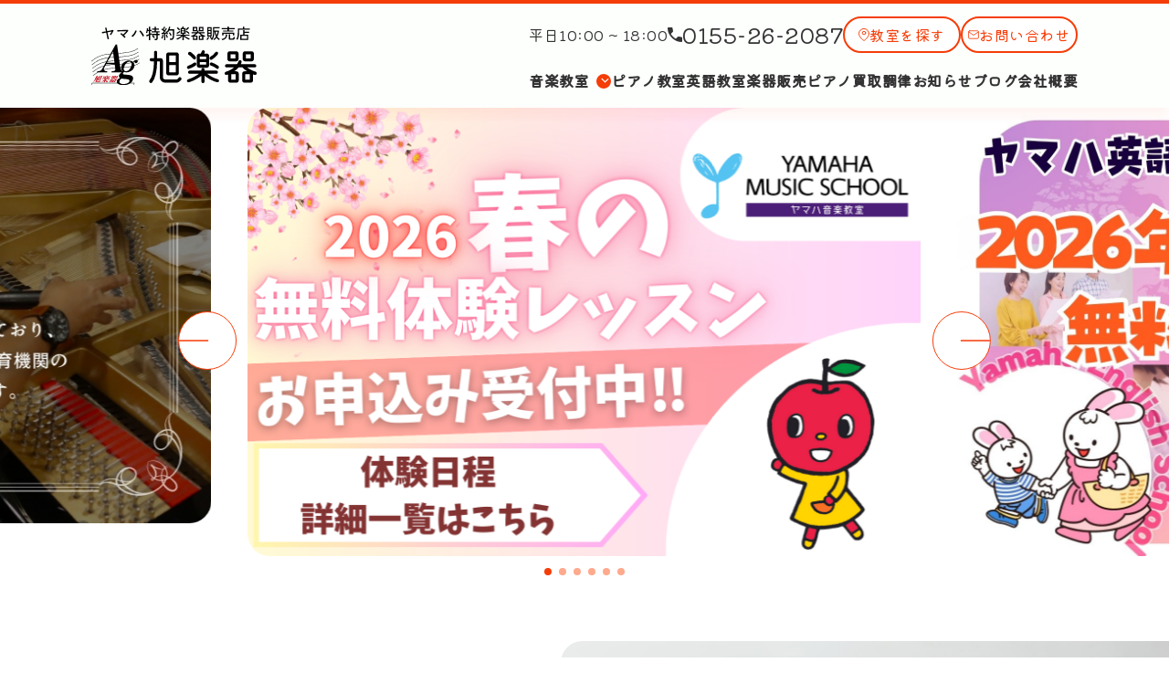

--- FILE ---
content_type: text/html; charset=UTF-8
request_url: https://asahigakki.jp/search/%EF%BF%BD%EF%BF%BD%EF%BF%BD%EF%BF%BD%EF%BF%BD%EF%BF%BD/
body_size: 71040
content:
<!DOCTYPE html>
<html dir="ltr" lang="ja" prefix="og: https://ogp.me/ns#">
<head>
  <meta charset="UTF-8">
  <meta name="robots" content="index,follow">
  <meta name="viewport" content="width=device-width, initial-scale=1.0">
  <meta http-equiv="X-UA-Compatible" content="IE=edge">
  
  <link rel="preconnect" href="https://fonts.googleapis.com">
  <link rel="preconnect" href="https://fonts.gstatic.com" crossorigin>
  <link href="https://fonts.googleapis.com/css2?family=Kiwi+Maru:wght@300;400;500&display=swap" rel="stylesheet">
  
  <link rel="icon" href="/favicon.ico" sizes="any">
  <link rel="icon" href="/icon-512x512.png">
  <link rel="apple-touch-icon" href="/apple-touch-icon-180x180.png">
  
  <title>������ | 旭楽器 | 帯広・十勝管内のピアノ教室・音楽教室・楽器販売店</title>

		<!-- All in One SEO 4.5.7.3 - aioseo.com -->
		<meta name="robots" content="noindex, max-snippet:-1, max-image-preview:large, max-video-preview:-1" />
		<meta name="generator" content="All in One SEO (AIOSEO) 4.5.7.3" />
		<script type="application/ld+json" class="aioseo-schema">
			{"@context":"https:\/\/schema.org","@graph":[{"@type":"BreadcrumbList","@id":"https:\/\/asahigakki.jp\/search\/%EF%BF%BD%EF%BF%BD%EF%BF%BD%EF%BF%BD%EF%BF%BD%EF%BF%BD\/#breadcrumblist","itemListElement":[{"@type":"ListItem","@id":"https:\/\/asahigakki.jp\/#listItem","position":1,"name":"\u5bb6","item":"https:\/\/asahigakki.jp\/","nextItem":"https:\/\/asahigakki.jp\/search\/%EF%BF%BD%EF%BF%BD%EF%BF%BD%EF%BF%BD%EF%BF%BD%EF%BF%BD\/#listItem"},{"@type":"ListItem","@id":"https:\/\/asahigakki.jp\/search\/%EF%BF%BD%EF%BF%BD%EF%BF%BD%EF%BF%BD%EF%BF%BD%EF%BF%BD\/#listItem","position":2,"name":"\ufffd\ufffd\ufffd\ufffd\ufffd\ufffd","previousItem":"https:\/\/asahigakki.jp\/#listItem"}]},{"@type":"Organization","@id":"https:\/\/asahigakki.jp\/#organization","name":"\u65ed\u697d\u5668","url":"https:\/\/asahigakki.jp\/","logo":{"@type":"ImageObject","url":"https:\/\/asahigakki.jp\/wp-content\/uploads\/2024\/02\/logo_asahigakki.jpg","@id":"https:\/\/asahigakki.jp\/search\/%EF%BF%BD%EF%BF%BD%EF%BF%BD%EF%BF%BD%EF%BF%BD%EF%BF%BD\/#organizationLogo","width":406,"height":192},"image":{"@id":"https:\/\/asahigakki.jp\/#organizationLogo"},"sameAs":["https:\/\/www.facebook.com\/asahigakkishoukai","https:\/\/twitter.com\/asahigakki_o","https:\/\/www.instagram.com\/asahigakki\/"],"contactPoint":{"@type":"ContactPoint","telephone":"+81155262087","contactType":"Customer Support"}},{"@type":"SearchResultsPage","@id":"https:\/\/asahigakki.jp\/search\/%EF%BF%BD%EF%BF%BD%EF%BF%BD%EF%BF%BD%EF%BF%BD%EF%BF%BD\/#searchresultspage","url":"https:\/\/asahigakki.jp\/search\/%EF%BF%BD%EF%BF%BD%EF%BF%BD%EF%BF%BD%EF%BF%BD%EF%BF%BD\/","name":"\ufffd\ufffd\ufffd\ufffd\ufffd\ufffd | \u65ed\u697d\u5668 | \u5e2f\u5e83\u30fb\u5341\u52dd\u7ba1\u5185\u306e\u30d4\u30a2\u30ce\u6559\u5ba4\u30fb\u97f3\u697d\u6559\u5ba4\u30fb\u697d\u5668\u8ca9\u58f2\u5e97","inLanguage":"ja","isPartOf":{"@id":"https:\/\/asahigakki.jp\/#website"},"breadcrumb":{"@id":"https:\/\/asahigakki.jp\/search\/%EF%BF%BD%EF%BF%BD%EF%BF%BD%EF%BF%BD%EF%BF%BD%EF%BF%BD\/#breadcrumblist"}},{"@type":"WebSite","@id":"https:\/\/asahigakki.jp\/#website","url":"https:\/\/asahigakki.jp\/","name":"\u65ed\u697d\u5668","description":"\u65ed\u697d\u5668\uff08\u30e4\u30de\u30cf\u7279\u7d04\u697d\u5668\u5e97\uff09\u306f\u3001\u5e2f\u5e83\u5e02\u30fb\u5341\u52dd\u7ba1\u5185\u3067\u3001\u30d4\u30a2\u30ce\u6559\u5ba4\u3001\u97f3\u697d\u6559\u5ba4\u3001\u82f1\u8a9e\u6559\u5ba4\u3001\u697d\u5668\u8ca9\u58f2\u3001\u30d4\u30a2\u30ce\u8cb7\u53d6\u3001\u3092\u884c\u3063\u3066\u3044\u307e\u3059\u3002\u5c0f\u3055\u306a\u304a\u5b50\u3055\u307e\u304b\u3089\u5927\u4eba\u306e\u65b9\u307e\u3067\u968f\u6642\u5165\u4f1a\u53d7\u4ed8\u4e2d\u3067\u3059\uff01","inLanguage":"ja","publisher":{"@id":"https:\/\/asahigakki.jp\/#organization"}}]}
		</script>
		<!-- All in One SEO -->

<link rel='dns-prefetch' href='//www.googletagmanager.com' />
<link rel="alternate" type="application/rss+xml" title="旭楽器 &raquo; 検索結果: &#8220;������&#8221; フィード" href="https://asahigakki.jp/search/%EF%BF%BD%EF%BF%BD%EF%BF%BD%EF%BF%BD%EF%BF%BD%EF%BF%BD/feed/rss2/" />
		<!-- This site uses the Google Analytics by MonsterInsights plugin v9.11.1 - Using Analytics tracking - https://www.monsterinsights.com/ -->
		<!-- Note: MonsterInsights is not currently configured on this site. The site owner needs to authenticate with Google Analytics in the MonsterInsights settings panel. -->
					<!-- No tracking code set -->
				<!-- / Google Analytics by MonsterInsights -->
		<style id='wp-img-auto-sizes-contain-inline-css' type='text/css'>
img:is([sizes=auto i],[sizes^="auto," i]){contain-intrinsic-size:3000px 1500px}
/*# sourceURL=wp-img-auto-sizes-contain-inline-css */
</style>
<style id='wp-emoji-styles-inline-css' type='text/css'>

	img.wp-smiley, img.emoji {
		display: inline !important;
		border: none !important;
		box-shadow: none !important;
		height: 1em !important;
		width: 1em !important;
		margin: 0 0.07em !important;
		vertical-align: -0.1em !important;
		background: none !important;
		padding: 0 !important;
	}
/*# sourceURL=wp-emoji-styles-inline-css */
</style>
<style id='wp-block-library-inline-css' type='text/css'>
:root{--wp-block-synced-color:#7a00df;--wp-block-synced-color--rgb:122,0,223;--wp-bound-block-color:var(--wp-block-synced-color);--wp-editor-canvas-background:#ddd;--wp-admin-theme-color:#007cba;--wp-admin-theme-color--rgb:0,124,186;--wp-admin-theme-color-darker-10:#006ba1;--wp-admin-theme-color-darker-10--rgb:0,107,160.5;--wp-admin-theme-color-darker-20:#005a87;--wp-admin-theme-color-darker-20--rgb:0,90,135;--wp-admin-border-width-focus:2px}@media (min-resolution:192dpi){:root{--wp-admin-border-width-focus:1.5px}}.wp-element-button{cursor:pointer}:root .has-very-light-gray-background-color{background-color:#eee}:root .has-very-dark-gray-background-color{background-color:#313131}:root .has-very-light-gray-color{color:#eee}:root .has-very-dark-gray-color{color:#313131}:root .has-vivid-green-cyan-to-vivid-cyan-blue-gradient-background{background:linear-gradient(135deg,#00d084,#0693e3)}:root .has-purple-crush-gradient-background{background:linear-gradient(135deg,#34e2e4,#4721fb 50%,#ab1dfe)}:root .has-hazy-dawn-gradient-background{background:linear-gradient(135deg,#faaca8,#dad0ec)}:root .has-subdued-olive-gradient-background{background:linear-gradient(135deg,#fafae1,#67a671)}:root .has-atomic-cream-gradient-background{background:linear-gradient(135deg,#fdd79a,#004a59)}:root .has-nightshade-gradient-background{background:linear-gradient(135deg,#330968,#31cdcf)}:root .has-midnight-gradient-background{background:linear-gradient(135deg,#020381,#2874fc)}:root{--wp--preset--font-size--normal:16px;--wp--preset--font-size--huge:42px}.has-regular-font-size{font-size:1em}.has-larger-font-size{font-size:2.625em}.has-normal-font-size{font-size:var(--wp--preset--font-size--normal)}.has-huge-font-size{font-size:var(--wp--preset--font-size--huge)}.has-text-align-center{text-align:center}.has-text-align-left{text-align:left}.has-text-align-right{text-align:right}.has-fit-text{white-space:nowrap!important}#end-resizable-editor-section{display:none}.aligncenter{clear:both}.items-justified-left{justify-content:flex-start}.items-justified-center{justify-content:center}.items-justified-right{justify-content:flex-end}.items-justified-space-between{justify-content:space-between}.screen-reader-text{border:0;clip-path:inset(50%);height:1px;margin:-1px;overflow:hidden;padding:0;position:absolute;width:1px;word-wrap:normal!important}.screen-reader-text:focus{background-color:#ddd;clip-path:none;color:#444;display:block;font-size:1em;height:auto;left:5px;line-height:normal;padding:15px 23px 14px;text-decoration:none;top:5px;width:auto;z-index:100000}html :where(.has-border-color){border-style:solid}html :where([style*=border-top-color]){border-top-style:solid}html :where([style*=border-right-color]){border-right-style:solid}html :where([style*=border-bottom-color]){border-bottom-style:solid}html :where([style*=border-left-color]){border-left-style:solid}html :where([style*=border-width]){border-style:solid}html :where([style*=border-top-width]){border-top-style:solid}html :where([style*=border-right-width]){border-right-style:solid}html :where([style*=border-bottom-width]){border-bottom-style:solid}html :where([style*=border-left-width]){border-left-style:solid}html :where(img[class*=wp-image-]){height:auto;max-width:100%}:where(figure){margin:0 0 1em}html :where(.is-position-sticky){--wp-admin--admin-bar--position-offset:var(--wp-admin--admin-bar--height,0px)}@media screen and (max-width:600px){html :where(.is-position-sticky){--wp-admin--admin-bar--position-offset:0px}}

/*# sourceURL=wp-block-library-inline-css */
</style><style id='global-styles-inline-css' type='text/css'>
:root{--wp--preset--aspect-ratio--square: 1;--wp--preset--aspect-ratio--4-3: 4/3;--wp--preset--aspect-ratio--3-4: 3/4;--wp--preset--aspect-ratio--3-2: 3/2;--wp--preset--aspect-ratio--2-3: 2/3;--wp--preset--aspect-ratio--16-9: 16/9;--wp--preset--aspect-ratio--9-16: 9/16;--wp--preset--color--black: #333333;--wp--preset--color--cyan-bluish-gray: #abb8c3;--wp--preset--color--white: #ffffff;--wp--preset--color--pale-pink: #f78da7;--wp--preset--color--vivid-red: #cf2e2e;--wp--preset--color--luminous-vivid-orange: #ff6900;--wp--preset--color--luminous-vivid-amber: #fcb900;--wp--preset--color--light-green-cyan: #7bdcb5;--wp--preset--color--vivid-green-cyan: #00d084;--wp--preset--color--pale-cyan-blue: #8ed1fc;--wp--preset--color--vivid-cyan-blue: #0693e3;--wp--preset--color--vivid-purple: #9b51e0;--wp--preset--color--red: #F53D08;--wp--preset--color--vermilion: #FFA98D;--wp--preset--color--light-vermilion: #FFA98D;--wp--preset--color--light-yellow: #FEF4E7;--wp--preset--color--light-gray: #D0D0D0;--wp--preset--color--green: #1B998B;--wp--preset--color--yellow: #FFBC0A;--wp--preset--color--blue: #2678E3;--wp--preset--color--purple: #9B5DE5;--wp--preset--gradient--vivid-cyan-blue-to-vivid-purple: linear-gradient(135deg,rgb(6,147,227) 0%,rgb(155,81,224) 100%);--wp--preset--gradient--light-green-cyan-to-vivid-green-cyan: linear-gradient(135deg,rgb(122,220,180) 0%,rgb(0,208,130) 100%);--wp--preset--gradient--luminous-vivid-amber-to-luminous-vivid-orange: linear-gradient(135deg,rgb(252,185,0) 0%,rgb(255,105,0) 100%);--wp--preset--gradient--luminous-vivid-orange-to-vivid-red: linear-gradient(135deg,rgb(255,105,0) 0%,rgb(207,46,46) 100%);--wp--preset--gradient--very-light-gray-to-cyan-bluish-gray: linear-gradient(135deg,rgb(238,238,238) 0%,rgb(169,184,195) 100%);--wp--preset--gradient--cool-to-warm-spectrum: linear-gradient(135deg,rgb(74,234,220) 0%,rgb(151,120,209) 20%,rgb(207,42,186) 40%,rgb(238,44,130) 60%,rgb(251,105,98) 80%,rgb(254,248,76) 100%);--wp--preset--gradient--blush-light-purple: linear-gradient(135deg,rgb(255,206,236) 0%,rgb(152,150,240) 100%);--wp--preset--gradient--blush-bordeaux: linear-gradient(135deg,rgb(254,205,165) 0%,rgb(254,45,45) 50%,rgb(107,0,62) 100%);--wp--preset--gradient--luminous-dusk: linear-gradient(135deg,rgb(255,203,112) 0%,rgb(199,81,192) 50%,rgb(65,88,208) 100%);--wp--preset--gradient--pale-ocean: linear-gradient(135deg,rgb(255,245,203) 0%,rgb(182,227,212) 50%,rgb(51,167,181) 100%);--wp--preset--gradient--electric-grass: linear-gradient(135deg,rgb(202,248,128) 0%,rgb(113,206,126) 100%);--wp--preset--gradient--midnight: linear-gradient(135deg,rgb(2,3,129) 0%,rgb(40,116,252) 100%);--wp--preset--font-size--small: 13px;--wp--preset--font-size--medium: 20px;--wp--preset--font-size--large: 36px;--wp--preset--font-size--x-large: 42px;--wp--preset--font-size--ttl-2: 28px;--wp--preset--font-size--ttl-3: 22px;--wp--preset--font-size--ttl-4: 20px;--wp--preset--font-size--sentence: 16px;--wp--preset--font-size--caption: 12px;--wp--preset--font-size--comment: 12px;--wp--preset--spacing--20: 0.44rem;--wp--preset--spacing--30: 0.67rem;--wp--preset--spacing--40: 1rem;--wp--preset--spacing--50: 1.5rem;--wp--preset--spacing--60: 2.25rem;--wp--preset--spacing--70: 3.38rem;--wp--preset--spacing--80: 5.06rem;--wp--preset--shadow--natural: 6px 6px 9px rgba(0, 0, 0, 0.2);--wp--preset--shadow--deep: 12px 12px 50px rgba(0, 0, 0, 0.4);--wp--preset--shadow--sharp: 6px 6px 0px rgba(0, 0, 0, 0.2);--wp--preset--shadow--outlined: 6px 6px 0px -3px rgb(255, 255, 255), 6px 6px rgb(0, 0, 0);--wp--preset--shadow--crisp: 6px 6px 0px rgb(0, 0, 0);}:where(.is-layout-flex){gap: 0.5em;}:where(.is-layout-grid){gap: 0.5em;}body .is-layout-flex{display: flex;}.is-layout-flex{flex-wrap: wrap;align-items: center;}.is-layout-flex > :is(*, div){margin: 0;}body .is-layout-grid{display: grid;}.is-layout-grid > :is(*, div){margin: 0;}:where(.wp-block-columns.is-layout-flex){gap: 2em;}:where(.wp-block-columns.is-layout-grid){gap: 2em;}:where(.wp-block-post-template.is-layout-flex){gap: 1.25em;}:where(.wp-block-post-template.is-layout-grid){gap: 1.25em;}.has-black-color{color: var(--wp--preset--color--black) !important;}.has-cyan-bluish-gray-color{color: var(--wp--preset--color--cyan-bluish-gray) !important;}.has-white-color{color: var(--wp--preset--color--white) !important;}.has-pale-pink-color{color: var(--wp--preset--color--pale-pink) !important;}.has-vivid-red-color{color: var(--wp--preset--color--vivid-red) !important;}.has-luminous-vivid-orange-color{color: var(--wp--preset--color--luminous-vivid-orange) !important;}.has-luminous-vivid-amber-color{color: var(--wp--preset--color--luminous-vivid-amber) !important;}.has-light-green-cyan-color{color: var(--wp--preset--color--light-green-cyan) !important;}.has-vivid-green-cyan-color{color: var(--wp--preset--color--vivid-green-cyan) !important;}.has-pale-cyan-blue-color{color: var(--wp--preset--color--pale-cyan-blue) !important;}.has-vivid-cyan-blue-color{color: var(--wp--preset--color--vivid-cyan-blue) !important;}.has-vivid-purple-color{color: var(--wp--preset--color--vivid-purple) !important;}.has-black-background-color{background-color: var(--wp--preset--color--black) !important;}.has-cyan-bluish-gray-background-color{background-color: var(--wp--preset--color--cyan-bluish-gray) !important;}.has-white-background-color{background-color: var(--wp--preset--color--white) !important;}.has-pale-pink-background-color{background-color: var(--wp--preset--color--pale-pink) !important;}.has-vivid-red-background-color{background-color: var(--wp--preset--color--vivid-red) !important;}.has-luminous-vivid-orange-background-color{background-color: var(--wp--preset--color--luminous-vivid-orange) !important;}.has-luminous-vivid-amber-background-color{background-color: var(--wp--preset--color--luminous-vivid-amber) !important;}.has-light-green-cyan-background-color{background-color: var(--wp--preset--color--light-green-cyan) !important;}.has-vivid-green-cyan-background-color{background-color: var(--wp--preset--color--vivid-green-cyan) !important;}.has-pale-cyan-blue-background-color{background-color: var(--wp--preset--color--pale-cyan-blue) !important;}.has-vivid-cyan-blue-background-color{background-color: var(--wp--preset--color--vivid-cyan-blue) !important;}.has-vivid-purple-background-color{background-color: var(--wp--preset--color--vivid-purple) !important;}.has-black-border-color{border-color: var(--wp--preset--color--black) !important;}.has-cyan-bluish-gray-border-color{border-color: var(--wp--preset--color--cyan-bluish-gray) !important;}.has-white-border-color{border-color: var(--wp--preset--color--white) !important;}.has-pale-pink-border-color{border-color: var(--wp--preset--color--pale-pink) !important;}.has-vivid-red-border-color{border-color: var(--wp--preset--color--vivid-red) !important;}.has-luminous-vivid-orange-border-color{border-color: var(--wp--preset--color--luminous-vivid-orange) !important;}.has-luminous-vivid-amber-border-color{border-color: var(--wp--preset--color--luminous-vivid-amber) !important;}.has-light-green-cyan-border-color{border-color: var(--wp--preset--color--light-green-cyan) !important;}.has-vivid-green-cyan-border-color{border-color: var(--wp--preset--color--vivid-green-cyan) !important;}.has-pale-cyan-blue-border-color{border-color: var(--wp--preset--color--pale-cyan-blue) !important;}.has-vivid-cyan-blue-border-color{border-color: var(--wp--preset--color--vivid-cyan-blue) !important;}.has-vivid-purple-border-color{border-color: var(--wp--preset--color--vivid-purple) !important;}.has-vivid-cyan-blue-to-vivid-purple-gradient-background{background: var(--wp--preset--gradient--vivid-cyan-blue-to-vivid-purple) !important;}.has-light-green-cyan-to-vivid-green-cyan-gradient-background{background: var(--wp--preset--gradient--light-green-cyan-to-vivid-green-cyan) !important;}.has-luminous-vivid-amber-to-luminous-vivid-orange-gradient-background{background: var(--wp--preset--gradient--luminous-vivid-amber-to-luminous-vivid-orange) !important;}.has-luminous-vivid-orange-to-vivid-red-gradient-background{background: var(--wp--preset--gradient--luminous-vivid-orange-to-vivid-red) !important;}.has-very-light-gray-to-cyan-bluish-gray-gradient-background{background: var(--wp--preset--gradient--very-light-gray-to-cyan-bluish-gray) !important;}.has-cool-to-warm-spectrum-gradient-background{background: var(--wp--preset--gradient--cool-to-warm-spectrum) !important;}.has-blush-light-purple-gradient-background{background: var(--wp--preset--gradient--blush-light-purple) !important;}.has-blush-bordeaux-gradient-background{background: var(--wp--preset--gradient--blush-bordeaux) !important;}.has-luminous-dusk-gradient-background{background: var(--wp--preset--gradient--luminous-dusk) !important;}.has-pale-ocean-gradient-background{background: var(--wp--preset--gradient--pale-ocean) !important;}.has-electric-grass-gradient-background{background: var(--wp--preset--gradient--electric-grass) !important;}.has-midnight-gradient-background{background: var(--wp--preset--gradient--midnight) !important;}.has-small-font-size{font-size: var(--wp--preset--font-size--small) !important;}.has-medium-font-size{font-size: var(--wp--preset--font-size--medium) !important;}.has-large-font-size{font-size: var(--wp--preset--font-size--large) !important;}.has-x-large-font-size{font-size: var(--wp--preset--font-size--x-large) !important;}
/*# sourceURL=global-styles-inline-css */
</style>

<style id='classic-theme-styles-inline-css' type='text/css'>
/*! This file is auto-generated */
.wp-block-button__link{color:#fff;background-color:#32373c;border-radius:9999px;box-shadow:none;text-decoration:none;padding:calc(.667em + 2px) calc(1.333em + 2px);font-size:1.125em}.wp-block-file__button{background:#32373c;color:#fff;text-decoration:none}
/*# sourceURL=/wp-includes/css/classic-themes.min.css */
</style>
<link rel='stylesheet' id='liquid-block-speech-css' href='https://asahigakki.jp/wp-content/plugins/liquid-speech-balloon/css/block.css?ver=6.9' type='text/css' media='all' />
<link rel='stylesheet' id='contact-form-7-css' href='https://asahigakki.jp/wp-content/plugins/contact-form-7/includes/css/styles.css?ver=5.9.8' type='text/css' media='all' />
<link rel='stylesheet' id='cf7msm_styles-css' href='https://asahigakki.jp/wp-content/plugins/contact-form-7-multi-step-module-premium/resources/cf7msm.css?ver=4.4' type='text/css' media='all' />
<script type="text/javascript" src="https://asahigakki.jp/wp-includes/js/jquery/jquery.min.js?ver=3.7.1" id="jquery-core-js"></script>
<script type="text/javascript" src="https://asahigakki.jp/wp-includes/js/jquery/jquery-migrate.min.js?ver=3.4.1" id="jquery-migrate-js"></script>

<!-- Google アナリティクス スニペット (Site Kit が追加) -->
<script type="text/javascript" src="https://www.googletagmanager.com/gtag/js?id=G-W24WXWVLHG" id="google_gtagjs-js" async></script>
<script type="text/javascript" id="google_gtagjs-js-after">
/* <![CDATA[ */
window.dataLayer = window.dataLayer || [];function gtag(){dataLayer.push(arguments);}
gtag('set', 'linker', {"domains":["asahigakki.jp"]} );
gtag("js", new Date());
gtag("set", "developer_id.dZTNiMT", true);
gtag("config", "G-W24WXWVLHG");
//# sourceURL=google_gtagjs-js-after
/* ]]> */
</script>

<!-- (ここまで) Google アナリティクス スニペット (Site Kit が追加) -->
<link rel="https://api.w.org/" href="https://asahigakki.jp/wp-json/" /><link rel="EditURI" type="application/rsd+xml" title="RSD" href="https://asahigakki.jp/xmlrpc.php?rsd" />
<meta name="generator" content="WordPress 6.9" />
<meta name="generator" content="Site Kit by Google 1.122.0" />		<script type="text/javascript">
				(function(c,l,a,r,i,t,y){
					c[a]=c[a]||function(){(c[a].q=c[a].q||[]).push(arguments)};t=l.createElement(r);t.async=1;
					t.src="https://www.clarity.ms/tag/"+i+"?ref=wordpress";y=l.getElementsByTagName(r)[0];y.parentNode.insertBefore(t,y);
				})(window, document, "clarity", "script", "r4t2ezabja");
		</script>
				<style type="text/css" id="wp-custom-css">
			.asahi_anker_list ul li a[href^="#voice"]{
  background-image: url(https://asahigakki.jp/wp-content/uploads/2024/06/asahigakki_voice.jpg);
}
.flex_stacking.about::before{
  height: min(100%,900px)!important;
}
.flex_stacking ul .img picture img{
  object-position: right;
}

@media  (max-width: 767px) {
	.flex_stacking::before,
.flex_stacking.about::before,
.flex_stacking.about2::before {
  height: 85%!important;
}
	
}		</style>
		  
  <link rel="stylesheet" href="/assets/css/reset.css" type="text/css" />
  <link rel="stylesheet" href="//cdn.jsdelivr.net/npm/swiper@11/swiper-bundle.min.css">
  <link rel="stylesheet" href="/assets/css/style.css" type="text/css" />
  <link rel="stylesheet" href="/assets/css/style_sp.css" media="screen and (max-width: 767px)">
  
  <script src="//cdn.jsdelivr.net/npm/swiper@11/swiper-bundle.min.js"></script>
  <script src="//ajax.googleapis.com/ajax/libs/jquery/3.7.1/jquery.min.js"></script>
  <script type="text/javascript" src="/assets/js/paginathing.min.js"></script>
  <script type="text/javascript" src="/assets/js/common.js"></script>
  
  <!-- Google tag (gtag.js) -->
<script async src="https://www.googletagmanager.com/gtag/js?id=AW-795188208"></script>
<script>
window.dataLayer = window.dataLayer || [];
function gtag(){dataLayer.push(arguments);}

gtag('js', new Date()); gtag('config', 'AW-795188208');
</script>


<!-- Event snippet for 旭楽器2024 conversion page
In your html page, add the snippet and call gtag_report_conversion when someone clicks on the chosen link or button. -->
<script>
function gtag_report_conversion(url) {
  var callback = function () {
    if (typeof(url) != 'undefined') {
      window.location = url;
    }
  };
  gtag('event', 'conversion', {
      'send_to': 'AW-795188208/a6WZCLz3vJIZEPC3lvsC',
      'event_callback': callback
  });
  return false;
}
</script>  
  
  <!-- flatpickr 読み込み 20250814追記 -->
  <link rel="stylesheet" href="https://cdn.jsdelivr.net/npm/flatpickr@4.6.13/dist/flatpickr.min.css">
  
  
  
</head>

<body class="search search-no-results wp-embed-responsive wp-theme-asahigakki">
  
<header class="header">
  <div class="hd_inner drawers">
    <div class="container_logo">
      <div class="logo_area">
        <a href="https://asahigakki.jp/">
          <picture>
            <img src="/img/logo_asahigakki.svg" alt="ヤマハ特約楽器販売店 旭楽器">
          </picture>
        </a>
      </div>
      
      <div class="drawer sp">
        <div class="navbar_toggle">
          <span class="navbar_toggle_icon"></span>
          <span class="navbar_toggle_icon"></span>
          <span class="txt_close">MENU</span>
          <span class="txt_open">CLOSE</span>
        </div>
      </div>
    </div>
    <div class="scroll_zone">
    <div class="menu">
      <div class="hd_contact">
        <p>平日10:00 ~ 18:00</p>
        
        <p class="tel pc"><svg xmlns="http://www.w3.org/2000/svg" width="16" height="16" viewBox="0 0 16 16"><path id="icon_call" d="M135.067-824a13.342,13.342,0,0,1-5.489-1.211,16.42,16.42,0,0,1-4.933-3.433,16.42,16.42,0,0,1-3.433-4.933A13.343,13.343,0,0,1,120-839.067a.9.9,0,0,1,.267-.667.9.9,0,0,1,.667-.267h3.6a.827.827,0,0,1,.556.211.812.812,0,0,1,.289.5l.578,3.111a1.568,1.568,0,0,1-.022.6.935.935,0,0,1-.244.422l-2.156,2.178a10.753,10.753,0,0,0,1.056,1.589,15.621,15.621,0,0,0,1.344,1.478,15.632,15.632,0,0,0,1.444,1.278,14.05,14.05,0,0,0,1.6,1.078l2.089-2.089a1.245,1.245,0,0,1,.522-.3,1.432,1.432,0,0,1,.633-.056l3.067.622a1.028,1.028,0,0,1,.511.322.782.782,0,0,1,.2.522v3.6a.9.9,0,0,1-.267.667A.9.9,0,0,1,135.067-824Z" transform="translate(-120 840)" fill="#333"/></svg>0155-26-2087</p>
        
        <p class="btn S red tel sp"><a href="tel:0155262087" class="btn_inner" onclick="return gtag_report_conversion('tel:0155262087');">
          <svg xmlns="http://www.w3.org/2000/svg" width="16" height="16" viewBox="0 0 16 16">
            <path id="call" d="M135.067-824a13.342,13.342,0,0,1-5.489-1.211,16.42,16.42,0,0,1-4.933-3.433,16.42,16.42,0,0,1-3.433-4.933A13.343,13.343,0,0,1,120-839.067a.9.9,0,0,1,.267-.667.9.9,0,0,1,.667-.267h3.6a.827.827,0,0,1,.556.211.812.812,0,0,1,.289.5l.578,3.111a1.568,1.568,0,0,1-.022.6.935.935,0,0,1-.244.422l-2.156,2.178a10.753,10.753,0,0,0,1.056,1.589,15.621,15.621,0,0,0,1.344,1.478,15.632,15.632,0,0,0,1.444,1.278,14.05,14.05,0,0,0,1.6,1.078l2.089-2.089a1.245,1.245,0,0,1,.522-.3,1.432,1.432,0,0,1,.633-.056l3.067.622a1.028,1.028,0,0,1,.511.322.782.782,0,0,1,.2.522v3.6a.9.9,0,0,1-.267.667A.9.9,0,0,1,135.067-824Z" transform="translate(-120 840)" fill="#fff"/>
          </svg>0155-26-2087</a></p>
        
        <p class="btn S white contact"><a href="https://asahigakki.jp/school/area/" class="btn_inner">
          <svg xmlns="http://www.w3.org/2000/svg" width="20.59" height="24.791" viewBox="0 0 20.59 24.791">
            <path id="path" d="M21.422,10.293c0,7.358-9.461,13.664-9.461,13.664S2.5,17.651,2.5,10.293a9.461,9.461,0,0,1,18.922,0Z" transform="translate(-1.666)" fill="#fff" stroke="#f53d08" stroke-linecap="round" stroke-linejoin="round" stroke-width="1.667"/>
            <path id="path-2" data-name="path" d="M13.807,8.987a3.154,3.154,0,1,1-3.154-3.153,3.153,3.153,0,0,1,3.154,3.153Z" transform="translate(-0.359 0.045)" fill="#fff" stroke="#f53d08" stroke-linecap="round" stroke-linejoin="round" stroke-width="1.667"/>
          </svg>
        教室を探す</a></p>
        
        <p class="btn S white contact"><a href="https://asahigakki.jp/contact/" class="btn_inner">
          <svg xmlns="http://www.w3.org/2000/svg" width="23.346" height="18.484" viewBox="0 0 23.346 18.484">
            <path id="path" d="M3.769,3.333H20.588a2.108,2.108,0,0,1,2.1,2.1V18.049a2.108,2.108,0,0,1-2.1,2.1H3.769a2.108,2.108,0,0,1-2.1-2.1V5.436A2.108,2.108,0,0,1,3.769,3.333Z" transform="translate(-0.506 -2.5)" fill="#fff" stroke="#f53d08" stroke-linecap="round" stroke-linejoin="round" stroke-width="1.667"/>
            <path id="path-2" data-name="path" d="M22.691,5,12.179,12.358,1.667,5" transform="translate(-0.506 -2.064)" fill="#fff" stroke="#f53d08" stroke-linecap="round" stroke-linejoin="round" stroke-width="1.667"/>
          </svg>
        お問い合わせ</a></p>
      </div>
      <ul>
        <li>
          <div class="acc_container">
            <div class="acc_title">音楽教室</div>
            <div class="acc_inner">
              <div class="acc_inner_wraper">
                <ul>
                  <li><a href="https://asahigakki.jp/school/" class="arrow_right">音楽教室</a></li>
                  <li><a href="https://asahigakki.jp/school/yamaha/" class="arrow_right">ヤマハ音楽教室</a></li>
                  <li><a href="https://asahigakki.jp/school/asahigakki/" class="arrow_right">旭楽器音楽教室</a></li>
                </ul>
              </div>
            </div>
          </div>
        </li>
        <li><a href="https://asahigakki.jp/piano/">ピアノ教室</a></li>
        <li><a href="https://asahigakki.jp/school/english/">英語教室</a></li>
        <li><a href="https://asahigakki.jp/shop/">楽器販売</a></li>
        <li><a href="https://asahigakki.jp/buy/">ピアノ買取</a></li>
        <li><a href="https://asahigakki.jp/tuning/">調律</a></li>
        <li><a href="https://asahigakki.jp/news/">お知らせ</a></li>
        <li><a href="https://asahigakki.jp/blog/">ブログ</a></li>
        <li><a href="https://asahigakki.jp/about_us/">会社概要</a></li>
      </ul>
    </div>
    </div>
  </div><!-- drawers -->
  
</header>
<main id="post-" class="">
<div class="top_mv">
  <div class="swiper swiper_mv">
    <div class="swiper-wrapper">
      
      <!-- 20250902スワイパー再表示↓ -->
              <!-- 20250902スワイパー再表示↑ -->
       
          
                                    <div class="swiper-slide notxt">
                          <a href="https://asahigakki.jp/news/3068/">
                <picture>
                  <img src="https://asahigakki.jp/wp-content/uploads/2026/01/無料体験レッスンのコピーのコピー-3.png" alt="2026春　YAMAHA MUSIC SCHOOL　無料体験レッスン受付中！">
                </picture>
                <div class="heading">
                  <h2></h2>
                  <p></p>
                </div>
              </a>
            </div>
                    
               <!-- 20250902スワイパー再表示↑ -->
       
          
                                    <div class="swiper-slide notxt">
                          <a href="https://asahigakki.jp/news/3086/">
                <picture>
                  <img src="https://asahigakki.jp/wp-content/uploads/2026/01/ヤマハ英語教室-1.jpg" alt="2026春　ヤマハ英語教室　無料体験レッスン受付中！">
                </picture>
                <div class="heading">
                  <h2></h2>
                  <p></p>
                </div>
              </a>
            </div>
                    
               <!-- 20250902スワイパー再表示↑ -->
       
          
                                    <div class="swiper-slide notxt">
                          <a href="/school/">
                <picture>
                  <img src="https://asahigakki.jp/wp-content/uploads/2024/03/バナー_音楽教室・英語教室-1.jpg" alt="alt">
                </picture>
                <div class="heading">
                  <h2></h2>
                  <p></p>
                </div>
              </a>
            </div>
                    
               <!-- 20250902スワイパー再表示↑ -->
       
          
                                    <div class="swiper-slide notxt">
                          <a href="/shop/">
                <picture>
                  <img src="https://asahigakki.jp/wp-content/uploads/2024/03/バナー_楽器販売-1.jpg" alt="楽器販売">
                </picture>
                <div class="heading">
                  <h2></h2>
                  <p></p>
                </div>
              </a>
            </div>
                    
               <!-- 20250902スワイパー再表示↑ -->
       
          
                                    <div class="swiper-slide notxt">
                          <a href="/buy/">
                <picture>
                  <img src="https://asahigakki.jp/wp-content/uploads/2024/03/バナー_楽器買取-1.jpg" alt="楽器買取">
                </picture>
                <div class="heading">
                  <h2></h2>
                  <p></p>
                </div>
              </a>
            </div>
                    
               <!-- 20250902スワイパー再表示↑ -->
       
          
                                    <div class="swiper-slide notxt">
                          <a href="/tuning/">
                <picture>
                  <img src="https://asahigakki.jp/wp-content/uploads/2024/03/バナー_調律・販売-1.jpg" alt="調律・販売">
                </picture>
                <div class="heading">
                  <h2></h2>
                  <p></p>
                </div>
              </a>
            </div>
                    
                    
    </div>
    <div class="swiper-pagination"></div>
    <div class="swiper-button-prev"><span></span><span></span></div>
    <div class="swiper-button-next"><span></span><span></span></div>
  </div>
</div><!-- top_mv -->

<section class="top_school bg_stacking" id="school">
  <div class="inner">
    <h2 class="ttl_icon">
      <span class="en">Music Lesson</span>
      <span class="jp">音楽教室</span>
    </h2>
    
    <div class="box_white">
      <h3>教室・レッスンのご案内</h3>
      <p>旭楽器は、帯広市・十勝管内で5か所のレッスン会場を運営しています。<br>【ヤマハ音楽教室】【旭楽器音楽教室】を各会場で展開しており、1歳の小さなお子さまから大人の方々まで、年齢を問わず、音楽や英語を愛する皆様にレッスンをご紹介しています。</p>
      <div class="btn_flex">
        <p class="btn white line"><a href="https://asahigakki.jp/school/" class="btn_inner">教室の詳細を見る</a></p>
        <p class="btn white line"><a href="https://asahigakki.jp/school/area/" class="btn_inner">教室をさがす</a></p>
      </div>
    </div>
  </div>
</section>

<section class="top_piano bg_stacking right" id="piano">
  <div class="inner">
    <h2 class="ttl_icon">
      <span class="en">Piano Lesson</span>
      <span class="jp">ピアノ教室</span>
    </h2>
    
    <div class="box_white">
      <h3>ピアノ教室の<br class="sp">ご案内</h3>
      <p>旭楽器のピアノ教室は、生徒一人一人の思いに寄り添うことを大切にしながらレッスンをおこなっています。はじめてピアノに触れる方、趣味で楽しみたい方、コンクール志向の方、音楽大学に進みたい方など、ピアノに対する思いは人それぞれ。<br>
        経験豊富な講師陣が皆さまのご希望や思いを丁寧にお聞きし、安心のレッスンをお届けします。</p>
      <div class="btn_flex">
        <p class="btn white line"><a href="https://asahigakki.jp/piano/" class="btn_inner">教室の詳細を見る</a></p>
        <p class="btn white line"><a href="https://asahigakki.jp/school/area/" class="btn_inner">教室を探す</a></p>
      </div>
    </div>
  </div>
</section>

<section class="top_buy bg_stacking" id="buy">
  <div class="inner">
    <h2 class="ttl_icon">
      <span class="en">Buy & Sell</span>
      <span class="jp">楽器販売 / 買取</span>
    </h2>
    
    <div class="box_white">
      <h3>楽器販売/ピアノ買取の<br class="sp">ご案内</h3>
      <p>旭楽器はヤマハと特約店契約を結んでおり、ヤマハの高品質な楽器を安心してお求めいただけます。当社にはヤマハの認定資格を取得した技術者が在籍。安心・充実のアフターサービスを行っております。<br>また、ヤマハ・カワイのピアノ買い取りも行っています。年式の古いピアノでもお問合せください。無料で買取金額を査定いたします。</p>
      <div class="btn_flex">
       <p class="btn white line"><a href="https://asahigakki.jp/shop/" class="btn_inner">楽器の<br class="pc">販売一覧を見る</a></p>
       <p class="btn white line"><a href="https://asahigakki.jp/buy/" class="btn_inner">楽器の<br class="pc">買取詳細を見る</a></p>
      </div>
    </div>
  </div>
</section>

<section class="top_buy bg_stacking right" id="tuning">
  <div class="inner">
    <h2 class="ttl_icon">
      <span class="en">Tuning & Diagnosis</span>
      <span class="jp">ピアノ調律・診断</span>
    </h2>
    
    <div class="box_white">
      <h3>ピアノ調律・診断のご案内</h3>
      <p>ピアノ調律とは、ピアノの健康診断です。調律をすることにより、ピアノの内部の状態を把握できます。少なくとも年に一度のピアノの健康診断を行っていただきたいと思います。<br>ピアノを見せていただき、内部の状態、修理の必要性の有無、調律料金の見積りをいたします。診断のみでもお伺いいたしますので、お気軽にお問い合わせください。</p>
      <div class="btn_flex">
        <p class="btn white line"><a href="https://asahigakki.jp/tuning/" class="btn_inner">ピアノ調律・診断の<br class="pc">詳細を見る</a></p>
      </div>
    </div>
  </div>
</section>

<section class="top_news" id="news">
  <div class="inner">
    <h2 class="ttl_icon">
      <span class="en">News</span>
      <span class="jp">お知らせ</span>
    </h2>
    
    <div class="news_list shadow_vermilion">
      <ul>
                <li>
          <a href="https://asahigakki.jp/news/3086/">
            <div class="date_area">
              <p class="date date-2">2026.01.28</p>
              <ul class="tag">
                <li>お知らせ</li>              </ul>
            </div>
            <h3>2026年「ヤマハ英語教室」春の無料体験レッスンお申し込み受付中！</h3>
          </a>
        </li>
        
                <li>
          <a href="https://asahigakki.jp/news/3068/">
            <div class="date_area">
              <p class="date date-2">2026.01.21</p>
              <ul class="tag">
                <li>お知らせ</li>              </ul>
            </div>
            <h3>✨2026 YAMAHA MUSIC SCHOOL　春の無料体験レッスン　お申込み受付中✨</h3>
          </a>
        </li>
        
                <li>
          <a href="https://asahigakki.jp/news/2607/">
            <div class="date_area">
              <p class="date date-2">2026.01.08</p>
              <ul class="tag">
                <li>お知らせ</li><li>コンサート</li>              </ul>
            </div>
            <h3>第２回　フレッシュピアノコンサート　参加者募集中</h3>
          </a>
        </li>
        
                <li>
          <a href="https://asahigakki.jp/news/2987/">
            <div class="date_area">
              <p class="date date-2">2025.12.24</p>
              <ul class="tag">
                              </ul>
            </div>
            <h3>[重要]年末年始休業のお知らせ</h3>
          </a>
        </li>
        
                <li>
          <a href="https://asahigakki.jp/news/2956/">
            <div class="date_area">
              <p class="date date-2">2025.12.14</p>
              <ul class="tag">
                              </ul>
            </div>
            <h3>重要：12月15日(月)全社臨時休業のお知らせ</h3>
          </a>
        </li>
        
              </ul>
    </div>
    
    <div class="btn white line center">
      <a href="https://asahigakki.jp/news/" class="btn_inner">お知らせ一覧は<br class="pc">こちら</a>
    </div>
  </div>
</section>

<section class="top_blog bg_vermilion" id="blog">
  <div class="inner">
    <h2 class="ttl_icon">
      <span class="en">Blog</span>
      <span class="jp">ブログ</span>
    </h2>
    
    <div class="blog_list">
      <ul>
                
        <li>
          <a href="https://asahigakki.jp/blog/3048/">
            <picture>
                                <img width="500" height="380" src="https://asahigakki.jp/wp-content/uploads/2026/01/ブログ用画像のコピー.png" class="attachment-post-thumbnail size-post-thumbnail wp-post-image" alt="" decoding="async" fetchpriority="high" srcset="https://asahigakki.jp/wp-content/uploads/2026/01/ブログ用画像のコピー.png 500w, https://asahigakki.jp/wp-content/uploads/2026/01/ブログ用画像のコピー-300x228.png 300w" sizes="(max-width: 500px) 100vw, 500px" />                          </picture>
            <ul class="tag_blog">
              <li><object><a href="https://asahigakki.jp/stock">商品入荷</a></object></li><li><object><a href="https://asahigakki.jp/%e6%a5%bd%e5%99%a8">楽器</a></object></li>            </ul>
            <h3>【第51回】YAMAHA中古ピアノご紹介🎹</h3>
            <p class="txt">
              🎹 音・品質・価格のバランスが魅力✨



旭楽器ショップの前川です。



ブログの更新が滞ってしまっていましたが…



ご紹介したい中古ピアノが入荷しております❕











「本物のピアノを、信頼できる品質で、無理のない価格で。」



そんな想いに応えてくれる一台が、YAMAHA 中古アップライトサイレントピアノ《YU1S》です。











🎹 時間も環境も選ばず、思いきりピアノを楽しめる



YAMAHA 中古アップライトピアノ《YU1S》



【1998年製／消音機能（サイレント）ユニット新品アップグレード済】



「本物のピアノの音も、静かに練習できる安心感も、どちらも欲しい。」



そんな方に自信をもっておすすめできる一台です🎹



YU1Sは、ヤマハならではのクリアで輪郭のはっきりした音が特長で、音のまとまりがよく、強弱のコントロールもしやすいピアノです。











・夜間や早朝の練習・集合住宅での使用・ご家族の生活時間が異なる場合



でも、周囲を気にせず練習が可能です。



ヘッドホン使用時は、✔ タッチはそのままアコースティックピアノ✔ 音はデジタル音源で静かにという安心の仕様となっております。











🎼 コンパクトサイズでも、しっかりした響き



YU1Sは高さ約121cmのスタンダードモデル。圧迫感のないサイズ感ながら、響板・弦・フレームはヤマハらしい堅牢な設計で、家庭用として非常にバランスの良いアップライトピアノです。











🔧 中古でも安心して選べる理由



当店では、✔ 内部点検✔ 消耗部品のチェック✔ タッチ・音の調整✔ 調律を行ったうえで展示・販売しています。



中古ピアノは1台1台状態が異なりますが、このYU1Sは年式・状態・音のバランスが非常に良好。長く安心してお使いいただける一台です。







💰 価格と製造年について




販売価格：税込 550,000円



製造年：1998年




新品アップライトに比べ、価格は抑えつつ、消音機能を備えたモデルとして、非常にコストパフォーマンスの高い一台です。











🌸 こんな方におすすめ



・夜間も練習したいお子さま・学生さん・電子ピアノからの買い替えを検討中の方・集合住宅にお住まいの方・将来も長く使えるピアノを探している方











🎶 ぜひ、音を確かめにいらしてください



音色、タッチ、消音機能の使い心地は、実際に触れてこそ分かるもの。



文章や写真だけでは伝わらない魅力があります。



ぜひ旭楽器で、YU1Sの音色・タッチ・響きをご体感ください。ご試弾・ご相談お待ちしております♪            </p>
            <p class="date">2026.01.22</p>
          </a>
        </li>
        
                
        <li>
          <a href="https://asahigakki.jp/blog/2469/">
            <picture>
                                <img width="500" height="380" src="https://asahigakki.jp/wp-content/uploads/2025/07/ELECTONE-ON-STAGE-ご来場ありがとうございました♡.png" class="attachment-post-thumbnail size-post-thumbnail wp-post-image" alt="" decoding="async" srcset="https://asahigakki.jp/wp-content/uploads/2025/07/ELECTONE-ON-STAGE-ご来場ありがとうございました♡.png 500w, https://asahigakki.jp/wp-content/uploads/2025/07/ELECTONE-ON-STAGE-ご来場ありがとうございました♡-300x228.png 300w" sizes="(max-width: 500px) 100vw, 500px" />                          </picture>
            <ul class="tag_blog">
                          </ul>
            <h3>【第50回】ELECTONE ON STAGE　ご来場ありがとうございました♬</h3>
            <p class="txt">
              日頃よりご愛顧いただき誠にありがとうございます！旭楽器教室担当の岩間です♬今回は、先日開催された 「ELECTONE ON STAGE」 の様子を少しだけお届けします🎹✨







このステージは、先月の6月29日（日）に幕別町百年記念ホールで行われた、ヤマハエレクトーンフェスティバル2025～帯広地区大会～に出場し、ソロ演奏部門において見事入賞された7名によるステージでした🎵いつもの雰囲気とはまた違い、緊張感がありながらも、それぞれが堂々と自分らしい演奏を披露してくれました✨



演奏前の真剣な表情や音を奏でる姿、どの瞬間もとても印象的で、7名の皆さんの努力が伝わってくる素晴らしい時間でした！！難しい楽曲に挑戦したり、自分の個性を音で表現したりと、入賞者ならではのレベルの高い演奏に、会場も大きな拍手に包まれました👏見ている私たちも、思わず引き込まれてしまうような、感動のステージでした。



客席からの応援や拍手もあたたかく、きっと出演した生徒さんたちにとってとても大きな自信につながったと思います。この経験が「またがんばってみよう！」という気持ちにつながってくれたら嬉しいです☺️







出演されたみなさん、本当におつかれさまでした！そしてご来場いただいた皆さま、温かいご声援をありがとうございました。



これからも「音楽って楽しい！」という気持ちを大切に、成長のきっかけとなるようなステージを企画していきますので、どうぞお楽しみに✨



旭楽器　岩間            </p>
            <p class="date">2025.07.29</p>
          </a>
        </li>
        
                
        <li>
          <a href="https://asahigakki.jp/blog/2377/">
            <picture>
                                <img width="500" height="380" src="https://asahigakki.jp/wp-content/uploads/2025/07/おすすめの中古ピアノ-1.png" class="attachment-post-thumbnail size-post-thumbnail wp-post-image" alt="" decoding="async" srcset="https://asahigakki.jp/wp-content/uploads/2025/07/おすすめの中古ピアノ-1.png 500w, https://asahigakki.jp/wp-content/uploads/2025/07/おすすめの中古ピアノ-1-300x228.png 300w" sizes="(max-width: 500px) 100vw, 500px" />                          </picture>
            <ul class="tag_blog">
              <li><object><a href="https://asahigakki.jp/stock">商品入荷</a></object></li>            </ul>
            <h3>【第49回】C3X espressivo 展示しました</h3>
            <p class="txt">
              いつもご覧いただきありがとうございます！旭楽器ショップ担当の北村です😎



今日はピアノ好きの皆さまに、とっておきのお知らせです🌟



ついに旭楽器にも【YAMAHA C3X espressivo】を初展示いたしました！







🎹圧倒的な表現力を、あなたの指先で🎹
C3X espressivo は、YAMAHAグランドピアノの人気モデルC3Xをベースに、
より繊細なタッチと、深く響く音色を追求した特別な1台です！






✅思い描いた音をそのまま表現できる鍵盤タッチ



✅ピアニッシモからフォルテシモまで、滑らかに響く音のグラデーション



✅まるでピアノが歌っているような自然で美しい余韻







これまでのC3Xとはまた違った音楽を弾く喜びを味わえるピアノです😊

















そしてぜひ、たくさん試弾して
音の広がり、弾き心地、響きの違いを店頭でじっくり体感したください！

試弾はご予約不要なので思い立ったときにいつでもお気軽にお越しください🌟
ピアノ選びでお悩みの方も大歓迎です！スタッフが丁寧にサポートいたします。

旭楽器ショップ担当　北村            </p>
            <p class="date">2025.07.12</p>
          </a>
        </li>
        
                
        <li>
          <a href="https://asahigakki.jp/blog/1925/">
            <picture>
                                <img width="500" height="380" src="https://asahigakki.jp/wp-content/uploads/2025/03/RO.png" class="attachment-post-thumbnail size-post-thumbnail wp-post-image" alt="" decoding="async" srcset="https://asahigakki.jp/wp-content/uploads/2025/03/RO.png 500w, https://asahigakki.jp/wp-content/uploads/2025/03/RO-300x228.png 300w" sizes="(max-width: 500px) 100vw, 500px" />                          </picture>
            <ul class="tag_blog">
                          </ul>
            <h3>【第48回】リニューアルオープンしました</h3>
            <p class="txt">
              いつもご覧いただきありがとうございます✨旭楽器ショップ担当の北村です😎


 
 










いきなりですが…



旭楽器店舗リニューアルオープンして1ヵ月が経ちました！！！



















外観はこんな感じです☝️
























事務所、教室受付、ショップの入り口はこちら☝️



長年ご利用いただいておりました南側の出入りは搬入用となります。



今後は駐車場に面した北側出入口がお客様用となります！







 
 
 
 














事務所、教室受付、ショップの入口はぷっぷるが目印です🍎














 
 
 
 














入ってすぐに教室受付、ショップカウンターがあります！










 
 
 
 














カウンター前にはフリースペースが！



ご自由にお使いください😊





































お気軽に店舗に遊びにきてください～～🌟











旭楽器ショップ担当　北村            </p>
            <p class="date">2025.03.14</p>
          </a>
        </li>
        
                
      </ul>
    </div>
    
    <div class="btn white line center">
      <a href="https://asahigakki.jp/blog/" class="btn_inner">ブログ一覧は<br class="pc">こちら</a>
    </div>
  </div>
</section>

<!-- 20250908追記 Q&A -->
<section class="q-and-a">
  
  <div class="inner">
  <h2 class="ttl_icon">
    <span class="en">Q&A</span>
    <span class="jp">よくあるご質問</span>
  </h2>
  
  
  <details class="accordion-004">
    <summary>
      <div class="label-box">
        <img src="/img/Q.png" alt="Q">
      </div>
      <div class="question">楽器の経験が全くなくても大丈夫ですか？</div>
    </summary>
   <div class="answer">
      <div class="label-box">
        <img src="/img/A.png" alt="A">
      </div>
      はい、初心者の方でも安心してお通いいただけます。楽器の取り扱い方から音の出し方まで、基礎から丁寧にサポートいたします。
   </div>
  </details>
  
  <details class="accordion-004">
    <summary>
      <div class="label-box">
        <img src="/img/Q.png" alt="Q">
      </div>
      <div class="question">大人になってからでも通えますか？</div>
    </summary>
   <div class="answer">
      <div class="label-box">
        <img src="/img/A.png" alt="A">
      </div>
      もちろんです！音楽を趣味で楽しみたい方、昔習っていた曲をもう一度弾きたい方など、幅広い年代の方に通っていただいております。
   </div>
  </details>
  
  
  <details class="accordion-004">
    <summary>
      <div class="label-box">
        <img src="/img/Q.png" alt="Q">
      </div>
      <div class="question">レッスンの曜日や時間は選べますか？</div>
    </summary>
   <div class="answer">
      <div class="label-box">
        <img src="/img/A.png" alt="A">
      </div>
      ご入会時にご希望を伺い、空き時間の中から曜日と時間をご提案させていただきます。レッスンは基本的に同じ曜日・時間で行う「固定制」となります。
      ただし、悪天候や講師急病など、やむを得ない事情により変更となる場合もございますが、その際は事前にご説明・ご相談させていただいております。

   </div>
  </details>
  
  <details class="accordion-004">
    <summary>
      <div class="label-box">
        <img src="/img/Q.png" alt="Q">
      </div>
      <div class="question">振替レッスンはできますか？</div>
    </summary>
   <div class="answer">
      <div class="label-box">
        <img src="/img/A.png" alt="A">
      </div>
      お客様のご都合でお休みされた場合の振替レッスンは原則として行っておりません。
   </div>
  </details>
  
  <details class="accordion-004">
    <summary>
      <div class="label-box">
        <img src="/img/Q.png" alt="Q">
      </div>
      <div class="question">自宅にピアノやエレクトーンなどの楽器がなくても大丈夫ですか？</div>
    </summary>
   <div class="answer">
      <div class="label-box">
        <img src="/img/A.png" alt="A">
      </div>
      レッスンで学んだことを身につけるためには、ご自宅での反復練習がとても大切です。そのためには、やはりご自宅にも楽器があると安心です。
      もし「どんな楽器を選んだらいいの？」と迷われる方には、ご相談を承っております。ご予算やご希望に合わせて、楽器選びや購入のサポートもいたしますので、どうぞお気軽にお声がけください。
   </div>
  </details>
  </div>
</section>
<!-- 20250908追記ここまで Q&A -->







<section class="top_classroom" id="classroom">
  <div class="inner">
    <h2 class="ttl_icon">
      <span class="en">School List</span>
      <span class="jp">旭楽器教室一覧</span>
    </h2>
    
    <div class="classroom_list">
      <ul>
        <li>
          <h3><a href="https://asahigakki.jp/school/area/#asahi-center">旭センター</a></h3>
          <p>帯広市西7条南17丁目11</p>
          <p class="map_link"><a href="https://maps.app.goo.gl/TUa21s58nKevoR9J6" target="_blank">MAP</a></p>
        </li>
        <li>
          <h3><a href="https://asahigakki.jp/school/area/#dream-town">ドリームタウン会場</a></h3>
          <p>帯広市白樺16条西2丁目　ダイイチ白樺店内西側</p>
          <p class="map_link"><a href="https://maps.app.goo.gl/cwDJWqf9hdsXYi9p7" target="_blank">MAP</a></p>
        </li>
        <li>
          <h3><a href="https://asahigakki.jp/school/area/#east-mall">イーストモール会場</a></h3>
          <p>帯広市東4条南16丁目6 ザ・ビッグ北側</p>
          <p class="map_link"><a href="https://maps.app.goo.gl/vQUNdqsjGcW8GGDw9" target="_blank">MAP</a></p>
        </li>
        <!-- <li>
          <h3><a href="https://asahigakki.jp/school/area/#otofuke">音更会場<br>（2025年4月末閉鎖予定）</a></h3>
          <p>音更町木野大通西15丁目2-12　ビッグマート2Ｆ</p>
          <p class="map_link"><a href="https://maps.app.goo.gl/u5DRgqGmgCotBwCV6" target="_blank">MAP</a></p>
        </li> -->
        <li>
          <h3><a href="https://asahigakki.jp/school/area/#memuro">芽室会場</a></h3>
          <p>芽室町東6条9丁目1　ダイイチめむろ店内北東側</p>
          <p class="map_link"><a href="https://maps.app.goo.gl/xGRtLQZPcs28P4RWA" target="_blank">MAP</a></p>
        </li>
        <li>
          <h3><a href="https://asahigakki.jp/school/area/#shikaoi">鹿追会場</a></h3>
          <p>鹿追町新町3丁目20番地</p>
          <p class="map_link"><a href="https://maps.app.goo.gl/4E1voRxxK1SM7p8y5" target="_blank">MAP</a></p>
        </li>
      </ul>
    </div>
  </div>
</section>
<aside class="wrap_banner top_page">
  <div class="inner">
    <ul>
      <li>
        <a href="https://asahigakki.jp/contact/school/">
          <picture>
            <source srcset="/img/banner_240126_sp.jpg" media="(max-width: 767px)">
            <img src="/img/banner_240126.jpg" alt="教室・レッスンのお問い合わせはこちら">
          </picture>
        </a>
      </li>
    </ul>
    <ul class="koushiki">
      <li>
        <a href="https://www.yamaha-ongaku.com/music-school" target="_blank">
          <picture>
            <img src="/img/banner_ongaku_yamaha.jpg" alt="ヤマハ音楽教室">
          </picture>
        </a>
      </li>
      <li>
        <a href="https://school.jp.yamaha.com/english_school/" target="_blank">
          <picture>
            <img src="/img/banner_eigo_yamaha.jpg" alt="ヤマハ英語教室">
          </picture>
        </a>
      </li>
      <li>
        <a href="https://www.ymm.co.jp/muma/" target="_blank">
          <picture>
            <img src="/img/banner_muma.jpg" alt="Muma 公式HPはこちら">
          </picture>
        </a>
      </li>
    </ul>
  </div>
</aside>

</main>
<footer class="footer">
  <div class="inner">
    <div class="ft_menu">
      <div class="ft_menu_logo">
        <div class="logo_area">
          <a href="https://asahigakki.jp/">
            <picture>
              <img src="/img/logo_asahigakki_w.svg" alt="ヤマハ特約楽器販売店 旭楽器">
            </picture>
          </a>
        </div>
        <svg xmlns="http://www.w3.org/2000/svg" width="107.467" height="18" viewBox="0 0 107.467 18" class="follow_us">
          <path id="follow_us" d="M2.016-17.238H10.57v3.2H5.262v3.129H10.57v3.152H5.262V0H2.016Zm17.829,4.16a6.758,6.758,0,0,1,3.393.9,6.518,6.518,0,0,1,2.479,2.449,6.581,6.581,0,0,1,.891,3.34,6.7,6.7,0,0,1-.9,3.375A6.469,6.469,0,0,1,23.267-.557a6.747,6.747,0,0,1-3.41.885,6.36,6.36,0,0,1-4.682-1.951,6.473,6.473,0,0,1-1.939-4.74,6.451,6.451,0,0,1,2.191-4.98A6.4,6.4,0,0,1,19.845-13.078Zm.047,3.012a3.285,3.285,0,0,0-2.479,1.037,3.687,3.687,0,0,0-.99,2.654,3.755,3.755,0,0,0,.979,2.7A3.27,3.27,0,0,0,19.88-2.648a3.308,3.308,0,0,0,2.5-1.043,3.726,3.726,0,0,0,1-2.684,3.7,3.7,0,0,0-.979-2.666A3.307,3.307,0,0,0,19.892-10.066ZM29.6-17.672h3.2V0H29.6Zm6.474,0h3.2V0h-3.2Zm12.8,4.594a6.758,6.758,0,0,1,3.393.9,6.518,6.518,0,0,1,2.479,2.449,6.581,6.581,0,0,1,.891,3.34,6.7,6.7,0,0,1-.9,3.375A6.469,6.469,0,0,1,52.3-.557a6.747,6.747,0,0,1-3.41.885,6.36,6.36,0,0,1-4.682-1.951,6.473,6.473,0,0,1-1.939-4.74,6.451,6.451,0,0,1,2.191-4.98A6.4,6.4,0,0,1,48.876-13.078Zm.047,3.012a3.285,3.285,0,0,0-2.479,1.037,3.687,3.687,0,0,0-.99,2.654,3.755,3.755,0,0,0,.979,2.7,3.27,3.27,0,0,0,2.479,1.031,3.308,3.308,0,0,0,2.5-1.043,3.726,3.726,0,0,0,1-2.684,3.7,3.7,0,0,0-.979-2.666A3.307,3.307,0,0,0,48.923-10.066Zm8.63-2.684h3.129L63.248-5.5l2.766-7.254h1.91l2.707,7.172L73.2-12.75H76.35L71.7,0H69.67L66.952-7.266,64.151,0h-2Zm28.756,0h3.234v6.141a8.523,8.523,0,0,0,.246,2.49,2.173,2.173,0,0,0,.791,1.084,2.259,2.259,0,0,0,1.342.387,2.339,2.339,0,0,0,1.354-.381A2.234,2.234,0,0,0,94.1-4.148,8.6,8.6,0,0,0,94.3-6.5V-12.75h3.211v5.4a13.251,13.251,0,0,1-.527,4.57,4.985,4.985,0,0,1-1.9,2.3,5.811,5.811,0,0,1-3.187.8,5.654,5.654,0,0,1-3.393-.937,4.953,4.953,0,0,1-1.822-2.613,15.838,15.838,0,0,1-.375-4.219Zm22.939,1.781-1.98,1.98a3.35,3.35,0,0,0-2.191-1.2,1.379,1.379,0,0,0-.844.229.687.687,0,0,0-.3.568.7.7,0,0,0,.193.475,3.608,3.608,0,0,0,.955.592l1.172.586a6.906,6.906,0,0,1,2.543,1.863,3.68,3.68,0,0,1,.691,2.227,3.678,3.678,0,0,1-1.248,2.836A4.778,4.778,0,0,1,104.889.328a5.318,5.318,0,0,1-4.453-2.18L102.4-4a4.548,4.548,0,0,0,1.318,1.061,2.919,2.919,0,0,0,1.342.4,1.6,1.6,0,0,0,1.02-.3.883.883,0,0,0,.387-.7q0-.738-1.395-1.441L104-5.52q-3.094-1.559-3.094-3.9a3.386,3.386,0,0,1,1.166-2.584,4.234,4.234,0,0,1,2.982-1.072,5.18,5.18,0,0,1,2.338.545A5.172,5.172,0,0,1,109.248-10.969Z" transform="translate(-2.016 17.672)" fill="#fff"/>
        </svg>
        <ul class="wrap_sns">
          <li class="sns sns_facebook">
            <a href="https://www.facebook.com/asahigakkishoukai" target="_blank">
              <svg xmlns="http://www.w3.org/2000/svg" width="32" height="32" viewBox="0 0 32 32">
                <path id="facebook" d="M32,16.059A16,16,0,1,0,12.135,31.645V20.966h-3.3V16.059h3.3V13.944c0-5.466,2.465-8,7.811-8a17.58,17.58,0,0,1,3.478.4v4.449c-.378-.04-1.034-.06-1.848-.06-2.624,0-3.637,1-3.637,3.591v1.736h5.226l-.9,4.907H17.938V32A16.04,16.04,0,0,0,32,16.059" fill="#fff"/>
              </svg>
            </a>
          </li>
          <li class="sns sns_instagram">
            <a href="https://www.instagram.com/asahigakki/" target="_blank">
              <svg xmlns="http://www.w3.org/2000/svg" width="32" height="32" viewBox="0 0 32 32">
                <path id="instagram" d="M11.873,2.615a11.67,11.67,0,0,0-3.881.751,7.83,7.83,0,0,0-2.83,1.85,7.838,7.838,0,0,0-1.84,2.836,11.756,11.756,0,0,0-.736,3.885c-.075,1.7-.092,2.251-.084,6.6s.028,4.89.11,6.6a11.7,11.7,0,0,0,.751,3.881,8.178,8.178,0,0,0,4.689,4.67,11.746,11.746,0,0,0,3.885.736c1.7.075,2.251.092,6.595.084s4.891-.028,6.6-.108a11.707,11.707,0,0,0,3.88-.751,8.177,8.177,0,0,0,4.67-4.689,11.7,11.7,0,0,0,.736-3.883c.075-1.708.092-2.253.084-6.6s-.028-4.889-.109-6.6a11.686,11.686,0,0,0-.751-3.882,7.855,7.855,0,0,0-1.85-2.83A7.809,7.809,0,0,0,28.95,3.325a11.708,11.708,0,0,0-3.885-.736c-1.7-.074-2.251-.092-6.6-.084s-4.889.027-6.6.11m.187,28.924A8.879,8.879,0,0,1,9.088,31,4.982,4.982,0,0,1,7.246,29.8a4.928,4.928,0,0,1-1.2-1.837,8.861,8.861,0,0,1-.556-2.971c-.079-1.686-.1-2.192-.105-6.464s.007-4.777.081-6.464A8.855,8.855,0,0,1,6.009,9.1,4.955,4.955,0,0,1,7.2,7.253a4.939,4.939,0,0,1,1.838-1.2A8.86,8.86,0,0,1,12.009,5.5c1.687-.08,2.193-.1,6.464-.105s4.778.007,6.466.081a8.849,8.849,0,0,1,2.971.544,5.3,5.3,0,0,1,3.043,3.032,8.815,8.815,0,0,1,.556,2.968c.08,1.687.1,2.193.106,6.464s-.007,4.778-.081,6.464a8.89,8.89,0,0,1-.544,2.973,5.3,5.3,0,0,1-3.032,3.042,8.862,8.862,0,0,1-2.968.556c-1.687.079-2.193.1-6.466.105s-4.777-.008-6.464-.081M25.1,9.952a1.92,1.92,0,1,0,1.916-1.923A1.92,1.92,0,0,0,25.1,9.952M10.284,18.519a8.216,8.216,0,1,0,8.2-8.232,8.215,8.215,0,0,0-8.2,8.232m2.882-.006a5.333,5.333,0,1,1,5.344,5.323,5.333,5.333,0,0,1-5.344-5.323" transform="translate(-2.499 -2.503)" fill="#fff"/>
              </svg>
            </a>
          </li>
          <li class="sns sns_x">
            <a href="https://twitter.com/asahigakki_o" target="_blank">
              <svg xmlns="http://www.w3.org/2000/svg" width="32" height="32" viewBox="0 0 32 32">
                <path id="x" d="M19.044,13.55,30.957,0H28.134L17.79,11.765,9.529,0H0L12.493,17.791,0,32H2.823L13.746,19.576,22.471,32H32L19.044,13.55Zm-3.867,4.4-1.266-1.772L3.84,2.079H8.176L16.3,13.456l1.266,1.772L28.135,30.015H23.8L15.178,17.948Z" fill="#fff"/>
              </svg>
            </a>
          </li>
        </ul>
      </div>
      
      <div class="ft_menu_item">
        <ul>
          <li>
            <a href="https://asahigakki.jp/school/">音楽教室</a>
            <ul>
              <li><a href="https://asahigakki.jp/school/yamaha/">- ヤマハ音楽教室</a></li>
              <li><a href="https://asahigakki.jp/school/asahigakki/">- 旭楽器音楽教室</a></li>
            </ul>
          </li>
          <li><a href="https://asahigakki.jp/piano/">ピアノ教室</a></li>
          <li><a href="https://asahigakki.jp/school/english/">英語教室</a></li>
        </ul>
      </div>
      
      <div class="ft_menu_item">
        <ul>
          <li><a href="https://asahigakki.jp/shop/">楽器販売</a></li>
          <li><a href="https://asahigakki.jp/buy/">ピアノ買取</a></li>
          <li><a href="https://asahigakki.jp/tuning/">調律</a></li>
        </ul>
      </div>
      
      <div class="ft_menu_item">
        <ul>
          <li><a href="https://asahigakki.jp/news/">お知らせ</a></li>
          <li><a href="https://asahigakki.jp/blog/">ブログ</a></li>
          <li><a href="https://asahigakki.jp/school/area/">教室を探す</a></li>
          <li><a href="https://asahigakki.jp/about_us/">会社概要</a></li>
        </ul>
      </div>
      
    </div><!-- ft_menu -->
    
    <div class="wrap_copyright">
      <ul>
        <li><a href="https://asahigakki.jp/tokushoho/">特定商取引法に基づく表示</a></li>
		  <li><a href="https://asahigakki.jp/privacy-policy/">プライバシーポリシー</a></li>
      </ul>
      <small>&copy; Copyright Asahi Gakki inc. All Rights Reserved.</small>
    </div>
  </div>
</footer>
<script type="speculationrules">
{"prefetch":[{"source":"document","where":{"and":[{"href_matches":"/*"},{"not":{"href_matches":["/wp-*.php","/wp-admin/*","/wp-content/uploads/*","/wp-content/*","/wp-content/plugins/*","/wp-content/themes/asahigakki/*","/*\\?(.+)"]}},{"not":{"selector_matches":"a[rel~=\"nofollow\"]"}},{"not":{"selector_matches":".no-prefetch, .no-prefetch a"}}]},"eagerness":"conservative"}]}
</script>
<script type="text/javascript" src="https://asahigakki.jp/wp-includes/js/dist/hooks.min.js?ver=dd5603f07f9220ed27f1" id="wp-hooks-js"></script>
<script type="text/javascript" src="https://asahigakki.jp/wp-includes/js/dist/i18n.min.js?ver=c26c3dc7bed366793375" id="wp-i18n-js"></script>
<script type="text/javascript" id="wp-i18n-js-after">
/* <![CDATA[ */
wp.i18n.setLocaleData( { 'text direction\u0004ltr': [ 'ltr' ] } );
//# sourceURL=wp-i18n-js-after
/* ]]> */
</script>
<script type="text/javascript" src="https://asahigakki.jp/wp-content/plugins/contact-form-7/includes/swv/js/index.js?ver=5.9.8" id="swv-js"></script>
<script type="text/javascript" id="contact-form-7-js-extra">
/* <![CDATA[ */
var wpcf7 = {"api":{"root":"https://asahigakki.jp/wp-json/","namespace":"contact-form-7/v1"}};
//# sourceURL=contact-form-7-js-extra
/* ]]> */
</script>
<script type="text/javascript" id="contact-form-7-js-translations">
/* <![CDATA[ */
( function( domain, translations ) {
	var localeData = translations.locale_data[ domain ] || translations.locale_data.messages;
	localeData[""].domain = domain;
	wp.i18n.setLocaleData( localeData, domain );
} )( "contact-form-7", {"translation-revision-date":"2024-07-17 08:16:16+0000","generator":"GlotPress\/4.0.1","domain":"messages","locale_data":{"messages":{"":{"domain":"messages","plural-forms":"nplurals=1; plural=0;","lang":"ja_JP"},"This contact form is placed in the wrong place.":["\u3053\u306e\u30b3\u30f3\u30bf\u30af\u30c8\u30d5\u30a9\u30fc\u30e0\u306f\u9593\u9055\u3063\u305f\u4f4d\u7f6e\u306b\u7f6e\u304b\u308c\u3066\u3044\u307e\u3059\u3002"],"Error:":["\u30a8\u30e9\u30fc:"]}},"comment":{"reference":"includes\/js\/index.js"}} );
//# sourceURL=contact-form-7-js-translations
/* ]]> */
</script>
<script type="text/javascript" src="https://asahigakki.jp/wp-content/plugins/contact-form-7/includes/js/index.js?ver=5.9.8" id="contact-form-7-js"></script>
<script type="text/javascript" id="cf7msm-js-extra">
/* <![CDATA[ */
var cf7msm_posted_data = [];
//# sourceURL=cf7msm-js-extra
/* ]]> */
</script>
<script type="text/javascript" src="https://asahigakki.jp/wp-content/plugins/contact-form-7-multi-step-module-premium/resources/cf7msm.min.js?ver=4.4" id="cf7msm-js"></script>
<script id="wp-emoji-settings" type="application/json">
{"baseUrl":"https://s.w.org/images/core/emoji/17.0.2/72x72/","ext":".png","svgUrl":"https://s.w.org/images/core/emoji/17.0.2/svg/","svgExt":".svg","source":{"concatemoji":"https://asahigakki.jp/wp-includes/js/wp-emoji-release.min.js?ver=6.9"}}
</script>
<script type="module">
/* <![CDATA[ */
/*! This file is auto-generated */
const a=JSON.parse(document.getElementById("wp-emoji-settings").textContent),o=(window._wpemojiSettings=a,"wpEmojiSettingsSupports"),s=["flag","emoji"];function i(e){try{var t={supportTests:e,timestamp:(new Date).valueOf()};sessionStorage.setItem(o,JSON.stringify(t))}catch(e){}}function c(e,t,n){e.clearRect(0,0,e.canvas.width,e.canvas.height),e.fillText(t,0,0);t=new Uint32Array(e.getImageData(0,0,e.canvas.width,e.canvas.height).data);e.clearRect(0,0,e.canvas.width,e.canvas.height),e.fillText(n,0,0);const a=new Uint32Array(e.getImageData(0,0,e.canvas.width,e.canvas.height).data);return t.every((e,t)=>e===a[t])}function p(e,t){e.clearRect(0,0,e.canvas.width,e.canvas.height),e.fillText(t,0,0);var n=e.getImageData(16,16,1,1);for(let e=0;e<n.data.length;e++)if(0!==n.data[e])return!1;return!0}function u(e,t,n,a){switch(t){case"flag":return n(e,"\ud83c\udff3\ufe0f\u200d\u26a7\ufe0f","\ud83c\udff3\ufe0f\u200b\u26a7\ufe0f")?!1:!n(e,"\ud83c\udde8\ud83c\uddf6","\ud83c\udde8\u200b\ud83c\uddf6")&&!n(e,"\ud83c\udff4\udb40\udc67\udb40\udc62\udb40\udc65\udb40\udc6e\udb40\udc67\udb40\udc7f","\ud83c\udff4\u200b\udb40\udc67\u200b\udb40\udc62\u200b\udb40\udc65\u200b\udb40\udc6e\u200b\udb40\udc67\u200b\udb40\udc7f");case"emoji":return!a(e,"\ud83e\u1fac8")}return!1}function f(e,t,n,a){let r;const o=(r="undefined"!=typeof WorkerGlobalScope&&self instanceof WorkerGlobalScope?new OffscreenCanvas(300,150):document.createElement("canvas")).getContext("2d",{willReadFrequently:!0}),s=(o.textBaseline="top",o.font="600 32px Arial",{});return e.forEach(e=>{s[e]=t(o,e,n,a)}),s}function r(e){var t=document.createElement("script");t.src=e,t.defer=!0,document.head.appendChild(t)}a.supports={everything:!0,everythingExceptFlag:!0},new Promise(t=>{let n=function(){try{var e=JSON.parse(sessionStorage.getItem(o));if("object"==typeof e&&"number"==typeof e.timestamp&&(new Date).valueOf()<e.timestamp+604800&&"object"==typeof e.supportTests)return e.supportTests}catch(e){}return null}();if(!n){if("undefined"!=typeof Worker&&"undefined"!=typeof OffscreenCanvas&&"undefined"!=typeof URL&&URL.createObjectURL&&"undefined"!=typeof Blob)try{var e="postMessage("+f.toString()+"("+[JSON.stringify(s),u.toString(),c.toString(),p.toString()].join(",")+"));",a=new Blob([e],{type:"text/javascript"});const r=new Worker(URL.createObjectURL(a),{name:"wpTestEmojiSupports"});return void(r.onmessage=e=>{i(n=e.data),r.terminate(),t(n)})}catch(e){}i(n=f(s,u,c,p))}t(n)}).then(e=>{for(const n in e)a.supports[n]=e[n],a.supports.everything=a.supports.everything&&a.supports[n],"flag"!==n&&(a.supports.everythingExceptFlag=a.supports.everythingExceptFlag&&a.supports[n]);var t;a.supports.everythingExceptFlag=a.supports.everythingExceptFlag&&!a.supports.flag,a.supports.everything||((t=a.source||{}).concatemoji?r(t.concatemoji):t.wpemoji&&t.twemoji&&(r(t.twemoji),r(t.wpemoji)))});
//# sourceURL=https://asahigakki.jp/wp-includes/js/wp-emoji-loader.min.js
/* ]]> */
</script>
</body>
</html>

--- FILE ---
content_type: text/css
request_url: https://asahigakki.jp/assets/css/style.css
body_size: 76238
content:
@charset "UTF-8";

/* ======== common settings ======== */
/* ----- settings ----- */
:root {
  --black: #333333;
  --bg-white: #FCFFFC;
  --red: #F53D08;
  --vermilion: #FFA98D;
  --light-vermilion: #FEE9E7;
  --light-yellow: #FEF4E7;
  --maru-font: 'Kiwi Maru', 'ヒラギノ丸ゴ ProN', 'Hiragino Maru Gothic ProN', 'TsukuARdGothic-Regular', 'メイリオ', Meiryo, sans-serif;
}

html {
  font-size: 62.5%;
  overflow: auto;
  scroll-behavior: smooth;
  scroll-padding: 130px;
}

body {
  width: 100%;
  background-color: #FFF;
  line-height: 2;
  font-family: 'ヒラギノ角ゴシック', 'Hiragino Sans', 'メイリオ', Meiryo, YuGothic, 'Yu Gothic', sans-serif;
  -webkit-text-size-adjust: none;
  font-size: 16px;
  font-size: 1.6rem;
  font-weight: 400;
  letter-spacing: 0.03em;
  color: var(--black);
  word-break: break-all;
  overflow: auto;
  opacity: 0;
  transition: 0.2s;
}

input {
  font-size: 1.6rem;
}

img {
  max-width: 100%;
  vertical-align: bottom;
}

a {
  color: var(--black);
  text-decoration: none;
}

a,
button {
  transition: 0.2s;
}

picture {
  display: block;
}

h1,
h2,
h3,
h4,
h5,
h6 {
  font-weight: 600;
}

sup {
  font-size: 50%;
  vertical-align: super;
}

/* ======== utility style ======== */
/* ----- media display ----- */
.tab {
  display: none !important;
}

.sp {
  display: none !important;
}

@media screen and (max-width:900px) and (min-width:768px) {
  .tab {
    display: block !important;
  }

  .sp {
    display: none !important;
  }
}


/* ================================
parts
================================ */

main {
  padding-top: 118px;
  /* padding-top: 95px; */
}

.inner,
.breadcrumb_inner {
  width: min(94%, 1080px);
  margin: 0 auto;
}

/* button */
.btn_flex {
  display: flex;
  gap: 1.6rem 3.2rem;
}

.btn {
  position: relative;
  width: min(100%, 280px);
}

.btn.S {
  width: min(100%, 160px);
}

.btn.center {
  margin: 0 auto 8rem;
}

.btn.double {
  width: min(100%, 520px);
}

.btn_inner {
  display: flex;
  justify-content: center;
  align-items: center;
  flex-wrap: wrap;
  gap: 0 0.4rem;
  text-decoration: none !important;
  width: 100%;
  height: 100%;
  line-height: 1.5;
  text-align: center;
  font-family: var(--maru-font);
  font-weight: 400;
  border-radius: 100px;
  position: relative;
  z-index: 1;
  border: 2px solid var(--red);
}

.btn .btn_inner {
  min-height: 64px;
}

.btn.S .btn_inner {
  min-height: 40px;
}

.btn.red .btn_inner,
.btn.white .btn_inner:hover {
  background: var(--red);
  color: #fff;
}

.btn.white .btn_inner,
.btn.red .btn_inner:hover {
  background: #fff;
  color: var(--red);
}

.btn.contact .btn_inner:hover svg path {
  stroke: #fff !important;
  fill: var(--red) !important;
}

.btn.line::before {
  content: "";
  width: 32px;
  height: 1px;
  background: var(--red);
  position: absolute;
  top: 50%;
  right: 0;
  z-index: 0;
  transition: 0.2s;
}

.btn.line:hover::before {
  right: -16px;
}

.btn.line .btn_inner,
.btn.line p:has(input) {
  max-height: 64px;
  position: relative;
  overflow: hidden;
}

.btn.line .btn_inner::before,
.btn.line p:has(input)::before {
  content: "";
  width: 32px;
  height: 1px;
  background: var(--red);
  position: absolute;
  top: 50%;
  right: 0;
  z-index: 20;
  transition: 0.2s;
}

.btn.line:hover .btn_inner::before,
.btn.line:hover p:has(input)::before {
  right: -16px;
  background: #fff;
}

.btn.line.to_top::before,
.btn.line.to_top .btn_inner::before {
  right: auto;
  left: 0;
}

.btn.line.to_top:hover::before,
.btn.line.to_top:hover .btn_inner::before {
  left: -16px;
}

.btn.double .btn_inner::after {
  content: "";
  width: calc(100% - 10px);
  height: calc(100% - 10px);
  border: 1px solid var(--red);
  border-radius: 100px;
  position: absolute;
  top: 50%;
  left: 50%;
  transform: translate(-50%, -50%);
}

.btn.double .btn_inner {
  max-height: none;
  min-height: 80px;
  font-size: 2.2rem;
}

.arrow_right {
  position: relative;
  padding-right: 2.4rem;
}

.arrow_right::before {
  content: "┛";
  width: 16px;
  height: 16px;
  font-family: sans-serif;
  background: var(--red);
  font-size: 10px;
  line-height: 1.6;
  color: #fff;
  text-align: center;
  border-radius: 50px;
  position: absolute;
  top: 12px;
  right: 0;
  transition: 0.2s;
  padding-left: 3px;
  padding-top: 1px;
  transform: rotateZ(315deg);
}

.breadcrumbs {
  background: var(--light-yellow);
  padding: 0.5rem 0;
  margin-bottom: 8rem;
}

.breadcrumbs .breadcrumb_inner {
  white-space: nowrap;
  overflow-x: scroll;
  -ms-overflow-style: none;
  scrollbar-width: none;
}

.breadcrumbs .breadcrumb_inner::-webkit-scrollbar {
  display: none;
}

.breadcrumbs .breadcrumb_inner span {
  padding: 0 1rem;
}

.breadcrumbs .breadcrumb_inner span,
.breadcrumbs .breadcrumb_inner span a {
  font-size: 1.4rem;
}

.breadcrumbs .breadcrumb_inner span:not(:last-child) a {
  position: relative;
  /*   padding-right: 1.6rem; */
}

/* .breadcrumbs .breadcrumb_inner span:not(:last-child) a::after{
  content: " 　＞";
  font-size: 1.4rem;
  line-height: 1;
  vertical-align: baseline;
} */

.float_area {
  position: fixed;
  bottom: 3rem;
  right: 0;
  z-index: 999999;
}

.float_area ul {
  list-style: none;
}

.float_area ul li:not([class]) {
  width: 80px;
  max-height: 320px;
}

.float_area.products ul li:not([class]) {
  max-height: 420px;
}

.float_area.buy ul li:not([class]) {
  max-height: 445px;
}

.float_area.tuning ul li:not([class]) {
  max-height: 517px;
}

.float_area ul li:not([class]) a {
  display: flex;
  justify-content: center;
  align-items: center;
  width: 100%;
  height: 100%;
  background: var(--red);
  color: #fff;
  font-size: 2.4rem;
  font-family: var(--maru-font);
  font-weight: 400;
  line-height: 1.3;
  -ms-writing-mode: tb-rl;
  writing-mode: vertical-rl;
  border: 2px solid var(--red);
  border-right: 0;
  border-radius: 24px 0 0 24px;
}

.float_area ul li:not([class]) a:hover {
  background: #fff;
  color: var(--red);
}

.cap {
  display: block;
  font-size: 85%;
  line-height: 1.4;
}

ul.no_content {
  list-style: none;
  padding-left: 0;
  text-indent: 0;
}

/* ======== color ======== */
.has-red-color {
  color: #F53D08;
}

.has-vermilion-color {
  color: #FFA98D;
}

.has-light-vermilion-color {
  color: #FFA98D;
}

.has-light-yellow-color {
  color: #FEF4E7;
}

.has-light-gray-color {
  color: #D0D0D0;
}

.has-black-color {
  color: #333333;
}

.has-white-color {
  color: #ffffff;
}

.has-green-color {
  color: #1B998B;
}

.has-yellow-color {
  color: #FFBC0A;
}

.has-blue-color {
  color: #2678E3;
}

.has-purple-color {
  color: #9B5DE5;
}

.has-red-background-color {
  background-color: #F53D08;
}

.has-vermilion-background-color {
  background-color: #FFA98D;
}

.has-light-vermilion-background-color {
  background-color: #FFA98D;
}

.has-light-yellow-background-color {
  background-color: #FEF4E7;
}

.has-light-gray-background-color {
  background-color: #D0D0D0;
}

.has-black-background-color {
  background-color: #333333;
}

.has-white-background-color {
  background-color: #ffffff;
}

.has-green-background-color {
  background-color: #1B998B;
}

.has-yellow-background-color {
  background-color: #FFBC0A;
}

.has-blue-background-color {
  background-color: #2678E3;
}

.has-purple-background-color {
  background-color: #9B5DE5;
}


/* ======== font ======== */
.has-ttl-2-font-size {
  /* font-size: 28px; */
  font-size: 1.75rem;
}

.has-ttl-3-font-size {
  /* font-size: 22px; */
  font-size: 1.375rem;
}

.has-ttl-4-font-size {
  /* font-size: 20px; */
  font-size: 1.25rem;
}

.has-sentence-font-size {
  /* font-size: 16px; */
  font-size: 1rem;
}

.has-caption-font-size {
  /* font-size: 12px; */
  font-size: 0.75rem;
}

.has-comment-font-size {
  /* font-size: 12px; */
  font-size: 0.75rem;
}

/* ================================
header
================================ */

header {
  width: 100%;
  position: fixed;
  top: 0;
  left: 0;
  z-index: 99999;
  background: var(--bg-white);
  padding: 1.4rem 0 0;
  border-top: 4px solid var(--red);
  box-shadow: 0 10px 10px rgba(245, 61, 8, 0.05);
}

.hd_inner {
  width: min(94%, 1080px);
  display: flex;
  justify-content: space-between;
  align-items: center;
  margin: 0 auto;
}

.hd_inner .container_logo {
  width: min(90%, 183px);
  padding-bottom: 1.4rem;
}

.hd_inner .menu {
  min-width: 600px;
}

.hd_inner .menu .hd_contact {
  display: flex;
  justify-content: flex-end;
  align-items: center;
  line-height: 1;
  gap: 1.6rem min(1vw, 2.4rem);
  margin-bottom: 1.4rem;
}

.hd_inner .menu .hd_contact p:first-child {
  font-family: var(--maru-font);
  font-weight: 400;
  white-space: nowrap;
}

.hd_inner .menu .hd_contact .tel {
  display: flex;
  align-items: center;
  gap: 0.8rem;
  font-size: 2.4rem;
  font-family: var(--maru-font);
  font-weight: 400;
  white-space: nowrap;
}

.hd_inner .menu .hd_contact .btn.contact .btn_inner svg {
  width: 12px !important;
}

.menu>ul {
  display: flex;
  justify-content: flex-end;
  align-items: center;
  gap: 2.4rem;
  list-style: none;
  
  @media screen and (max-width:888px){
    gap: 1.5rem;
  }
  @media screen and (min-width:1000px){
    gap: 1.9rem;
  }
  @media screen and (min-width:1360px){
    gap: 2.8rem;
  }
}

.menu>ul>li>a,
.acc_title {
  display: flex;
  align-items: center;
  font-size: 1.6rem;
  font-family: var(--maru-font);
  font-weight: 600;
  padding-bottom: 1.4rem;
  cursor: pointer;
}

.acc_title {
  position: relative;
  padding-right: 2.4rem;
}

.acc_title::after {
  content: "┛";
  width: 16px;
  height: 16px;
  font-family: sans-serif;
  background: var(--red);
  font-size: 10px;
  line-height: 1.6;
  color: #fff;
  text-align: center;
  border-radius: 50px;
  position: absolute;
  top: 9px;
  right: 0;
  transition: 0.2s;
  padding-left: 3px;
  padding-top: 1px;
  transform: rotateZ(45deg);
}

.acc_container.open .acc_title::after {
  transform: rotateZ(225deg);
}

.menu>ul>li>a:hover,
.acc_container.open .acc_title,
.acc_inner_wraper ul li a:hover {
  color: var(--red);
  transform: scale(1.1, 1.1);
}

.acc_inner {
  width: 100%;
  position: absolute;
  top: 112px;
  left: 0;
  transform: scale(1, 0);
  transform-origin: top center;
  z-index: -1;
  background: var(--light-yellow);
  padding: 3rem 0;
  border-radius: 0 0 16px 16px;
  transition: 0.2s;
}

.acc_container.open .acc_title+.acc_inner,
.acc_container.open .acc_inner:hover {
  transform: scale(1, 1);
}

.acc_inner_wraper {
  width: min(90%, 1080px);
  margin: 0 auto;
}

.acc_inner_wraper ul {
  list-style: none;
  display: flex;
  gap: 2.4rem 6.4rem;
}

.acc_inner_wraper ul li a {
  display: flex;
  align-items: center;
  width: 100%;
  height: 100%;
  font-size: 1.6rem;
  font-family: var(--maru-font);
  font-weight: 400;
}

.acc_inner_wraper ul li:first-child a {
  font-size: 1.8rem;
}

@media screen and (max-width: 999px) and (min-width: 768px) {
  .btn.S {
    width: min(100%, 125px);
  }

  .hd_inner .menu .hd_contact p:first-child,
  .hd_inner .menu .hd_contact .tel,
  .hd_inner .menu .hd_contact .btn .btn_inner,
  .menu>ul>li>a,
  .acc_title {
    font-size: 1.4rem;
    
    @media screen and (min-width: 768px) {
      font-size: 1.2rem;
    }
  }

  .acc_title::after {
    top: 5px;
  }

  .acc_inner {
    top: 104px;
  }
}


/* ================================
footer
================================ */

.footer {
  background: var(--black);
  padding: 4rem 0 2rem;
}

.footer a:hover {
  opacity: 0.7;
}

.ft_menu {
  display: flex;
  margin-bottom: 2rem;
}

.ft_menu_logo {
  flex: 1;
  padding-left: 4rem;
}

.ft_menu_logo .logo_area {
  width: min(100%, 136px);
  margin-bottom: 3rem;
}

.ft_menu_logo .logo_area a:hover {
  opacity: 1;
}

.ft_menu_logo .wrap_sns {
  display: flex;
  gap: 0 2.4rem;
  margin-top: 1.8rem;
}

.ft_menu_item {
  flex: 1;
}

.ft_menu_item>ul {
  list-style: none;
  display: flex;
  flex-direction: column;
  gap: 1.6rem 0;
}

.ft_menu_item>ul>li,
.ft_menu_item>ul>li>ul>li {
  line-height: 1.8;
}

.ft_menu_item>ul>li>a,
.ft_menu_item>ul>li>ul>li a {
  color: #fff;
}

.ft_menu_item>ul>li>a {
  font-family: var(--maru-font);
  font-weight: 400;
  font-size: 1.6rem;
}

.ft_menu_item>ul>li>ul {
  list-style: none;
  display: flex;
  flex-direction: column;
  gap: 0.8rem 0;
  margin-top: 0.8rem;
}

.ft_menu_item>ul>li>ul>li a {
  font-size: 1.4rem;
  font-family: var(--maru-font);
  font-weight: 400;
}

.wrap_copyright ul {
  list-style: none;
  display: flex;
  justify-content: center;
  margin-bottom: 1.6rem;
}

.wrap_copyright ul li {
  line-height: 1;
}

.wrap_copyright ul li a {
  display: block;
  width: 100%;
  height: 100%;
  color: #fff;
  font-size: 1.4rem;
  padding: 0 2.4rem;
}

.wrap_copyright ul li:not(:last-child) a {
  border-right: 1px solid #FFFFFF;
}

.wrap_copyright small {
  display: block;
  font-size: 1rem;
  color: #fff;
  text-align: center;
}

/* ================================
トップ
================================ */

.swiper_mv .swiper-slide {
  position: relative;
  padding-bottom: 3.2rem;
}

.swiper_mv .swiper-slide picture {
  display: block;
  background-color: #392A16;
  aspect-ratio: 1.6 / 1;
  overflow: hidden;
  border-radius: 24px;
}

.swiper_mv .swiper-slide picture img {
  width: 100%;
  height: 100%;
  object-fit: cover;
  opacity: 0.6;
}

.swiper_mv .swiper-slide.notxt picture img {
  opacity: 1;
}

.swiper_mv .swiper-slide .heading {
  width: 100%;
  position: absolute;
  top: calc(50% - 1.6rem);
  left: 50%;
  transform: translate(-50%, -50%);
  padding: 0 3rem;
}

.swiper_mv .swiper-slide .heading h2 {
  color: #fff;
  font-family: var(--maru-font);
  font-weight: 400;
  font-size: 4.6rem;
  line-height: 1.4;
  text-align: center;
  margin-bottom: 4rem;
}

.swiper_mv .swiper-slide .heading h2:empty {
  margin-bottom: 0;
}

.swiper_mv .swiper-slide .heading p {
  color: #fff;
  text-align: center;
  line-height: 1.4;
}

.swiper_mv .swiper-pagination {
  top: auto;
  bottom: 0;
}

.swiper_mv .swiper-pagination .swiper-pagination-bullet {
  background: var(--vermilion);
  opacity: 1;
}

.swiper_mv .swiper-pagination .swiper-pagination-bullet.swiper-pagination-bullet-active {
  background: var(--red);
}

.swiper_mv .swiper-button-next,
.swiper_mv .swiper-button-prev {
  top: calc(50% - 1.6rem);
  width: 64px;
  height: 64px;
  background: #fff;
  border: 1px solid var(--red);
  border-radius: 50px;
  transition: 0.2s;
}

.swiper_mv .swiper-button-next {
  right: auto;
  left: 50%;
  transform: translateX(calc(-50% + calc(100vw / 3.1)));
}

.swiper_mv .swiper-button-prev {
  left: 50%;
  transform: translateX(calc(-50% - calc(100vw / 3.1)));
}

.swiper_mv .swiper-button-next:hover,
.swiper_mv .swiper-button-prev:hover {
  background: var(--red);
}

.swiper_mv .swiper-button-next::after,
.swiper_mv .swiper-button-prev::after {
  content: "";
}

.swiper_mv .swiper-button-next span,
.swiper_mv .swiper-button-prev span {
  display: block;
  width: 100%;
  height: 100%;
  position: absolute;
}

.swiper_mv .swiper-button-next span:first-child,
.swiper_mv .swiper-button-prev span:first-child {
  overflow: hidden;
}

.swiper_mv .swiper-button-next span::after,
.swiper_mv .swiper-button-prev span::after {
  content: "";
  width: 32px;
  height: 1px;
  position: absolute;
  top: 50%;
  transform: translateY(-50%);
  background: var(--red);
  transition: 0.2s;
}

.swiper_mv .swiper-button-next span::after {
  right: 0;
}

.swiper_mv .swiper-button-prev span::after {
  left: 0;
}

.swiper_mv .swiper-button-next:hover span::after {
  right: -25%;
}

.swiper_mv .swiper-button-prev:hover span::after {
  left: -25%;
}

.swiper_mv .swiper-button-next:hover span:first-child::after {
  background: #fff;
}

.swiper_mv .swiper-button-prev:hover span:first-child::after {
  background: #fff;
}

.swiper_mv .swiper-button-next:hover span:last-child::after,
.swiper_mv .swiper-button-prev:hover span:last-child::after {
  z-index: -1;
}

.bg_stacking {
  position: relative;
  padding-bottom: 11rem;
}

.bg_stacking::before {
  content: "";
  width: 52%;
  height: 50%;
  background: var(--light-vermilion);
  position: absolute;
  bottom: 4rem;
  left: 0;
  z-index: -10;
  border-radius: 0 24px 24px 0;
}

.bg_stacking.right::before {
  left: auto;
  right: 0;
  border-radius: 24px 0 0 24px;
}

.bg_stacking::after {
  content: "";
  width: 52%;
  height: min(80%, 570px);
  position: absolute;
  bottom: 8rem;
  right: 0;
  z-index: -5;
  border-radius: 24px 0 0 24px;
}

.bg_stacking#school::after {
  background: url(/img/top01.jpg) no-repeat center/cover;
}

.bg_stacking#piano::after {
  background: url(/img/top02r.jpg) no-repeat center/cover;
}

.bg_stacking#buy::after {
  background: url(/img/top03r.jpg) no-repeat center/cover;
}

.bg_stacking#tuning::after {
  background: url(/img/top04r.jpg) no-repeat center/cover;
}

.bg_stacking.right::after {
  right: auto;
  left: 0;
  border-radius: 0 24px 24px 0;
}

.bg_stacking .inner {
  display: flex;
  align-items: flex-start;
  flex-direction: column;
}

.bg_stacking.right .inner {
  align-items: flex-end;
}

.ttl_icon {
  position: relative;
  padding-top: 56px;
  margin: 8rem auto 4rem;
}

.ttl_icon::before {
  content: "";
  width: 36px;
  height: 40px;
  background: url(../../img/icon_piano.svg) no-repeat center/contain;
  position: absolute;
  top: 0;
  left: 50%;
  transform: translateX(-50%);
}

.ttl_icon.english::before {
  background-image: url(../../img/icon_english.svg);
}

.ttl_icon .en {
  display: block;
  font-family: var(--maru-font);
  font-weight: 400;
  text-align: center;
  color: var(--vermilion);
  font-size: 2.8rem;
  line-height: 1.2;
  margin-bottom: 0.8rem;
}

.ttl_icon .jp {
  display: block;
  font-family: var(--maru-font);
  font-weight: 400;
  text-align: center;
  font-size: 4.4rem;
  line-height: 1.2;
}

.bg_stacking .ttl_icon {
  width: 48%;
  margin: 8rem 0 4rem;
}

.box_white {
  width: min(80%, 800px);
  background: #fff;
  padding: 4rem;
  border-radius: 40px;
}

.box_white h3 {
  font-family: var(--maru-font);
  font-weight: 400;
  font-size: 2.8rem;
  line-height: 1.2;
  margin-bottom: 2rem;
}

.box_white p:not([class]) {
  margin-bottom: 3.2rem;
}

.shadow_vermilion {
  position: relative;
  background: #fff;
  padding: 4rem;
  border: 1px solid var(--red);
  border-radius: 24px;
}

.shadow_vermilion::before {
  content: "";
  width: 100%;
  height: 100%;
  background: var(--light-vermilion);
  border-radius: 24px;
  position: absolute;
  top: 10px;
  left: 10px;
  z-index: -1;
}

.news_list {
  margin-bottom: 4rem;
}

.news_list ul {
  list-style: none;
}

.news_list>ul>li {
  padding-bottom: 1.8rem;
  border-bottom: 1px solid var(--red);
  margin-bottom: 1.8rem;
}

.news_list>ul>li a {
  display: block;
  width: 100%;
  height: 100%;
}

.date_area .date {
  padding: 0; 
}

.news_list>ul>li a .date_area {
  display: flex;
  gap: 1.6rem;
  margin-bottom: 1rem;
  align-items: baseline;
}

.date {
  font-size: 1.4rem;
}

.tag {
  display: flex;
  gap: 0.5rem 1rem;
  flex-wrap: wrap;
  list-style: none;
  vertical-align: middle;
  margin-bottom: 0.8rem;
}

.tag li {
  line-height: 1;
  font-family: var(--maru-font);
  font-weight: 400;
  padding: 0.3rem 0.6rem;
  border: 1px solid var(--black);
  border-radius: 50px;
  height: 2.5rem;
}

.tag_blog {
  display: flex;
  gap: 0.5rem 1rem;
  flex-wrap: wrap;
  list-style: none;
  vertical-align: middle;
  margin-bottom: 0.8rem;
}

.tag_blog li {
  line-height: 1;
}

.tag_blog li a {
  position: relative;
  display: block;
  width: 100%;
  height: 100%;
  color: var(--black);
  font-family: var(--maru-font);
  font-weight: 400;
  text-decoration: none;
  background: #fff;
  padding: 0.3rem 0.6rem;
  border: 1px solid var(--black);
  border-radius: 8px;
}

.tag_blog li a:hover {
  background: var(--vermilion);
}

.tag_blog li a::before {
  content: "";
  width: 12px;
  height: 12px;
  display: inline-block;
  vertical-align: baseline;
  background: url(/img/icon_tag.svg) no-repeat center/contain;
  margin-right: 6px;
}

.news_list>ul>li a h3 {
  font-weight: normal;
  display: -webkit-box;
  overflow: hidden;
  -webkit-line-clamp: 1;
  -webkit-box-orient: vertical;
}

.news_list>ul>li a:hover h3 {
  color: var(--red);
}

.bg_vermilion {
  background: var(--light-yellow);
  padding: 1px 0 8rem;
}

.blog_list>ul {
  display: flex;
  gap: 2.4rem;
  flex-wrap: wrap;
  list-style: none;
  margin-bottom: 8rem;
}

.blog_list>ul>li {
  width: calc(calc(100% - 7.2rem) / 4);
}

.blog_list>ul>li>a {
  display: block;
  width: 100%;
  height: 100%;
}

.blog_list>ul>li>a picture {
  display: block;
  height: 190px;
  overflow: hidden;
  border: 1px solid #fffbf3;
  border-radius: 16px;
  margin-bottom: 1.6rem;
}

.blog_list>ul>li>a picture img {
  width: 100%;
  height: 100%;
  object-fit: cover;
}

.blog_list>ul>li>a:hover picture img {
  transform: scale(1.1, 1.1);
}

.blog_list>ul>li>a h3,
.blog_list>ul>li>a .txt {
  display: -webkit-box;
  overflow: hidden;
  -webkit-line-clamp: 2;
  -webkit-box-orient: vertical;
  transition: 0.2s;
  margin-bottom: 1.6rem;
}

.blog_list>ul>li>a:hover h3 {
  color: var(--red);
}

.classroom_list ul {
  list-style: none;
}

.classroom_list ul li {
  display: flex;
  align-items: center;
  gap: 1.6rem;
  padding-bottom: 1.6rem;
  border-bottom: 1px solid var(--red);
  margin-bottom: 1.6rem;
}

.classroom_list ul li h3 {
  width: 200px;
}


.classroom_list ul li h3 a {
  display: block;
  width: 100%;
  height: 100%;
}


.classroom_list ul li h3 a:hover {
  color: var(--red);
}

.map_link {
  width: 56px;
  height: 24px;
  border: 1px solid var(--red);
  margin-left: auto;
}

.map_link a {
  display: flex;
  justify-content: center;
  align-items: center;
  width: 100%;
  height: 100%;
  font-size: 84%;
  color: var(--red);
  font-weight: 500;
  letter-spacing: -0.06em;
}

.map_link a::before {
  content: "";
  width: 8px;
  height: 100%;
  background: url(/img/icon_map.svg) no-repeat center/contain;
  margin-right: 3px;
}

aside.wrap_banner {
  margin: 10rem 0 8rem;
}

aside.wrap_banner.top_page {
  margin: 16rem 0 3rem;
}

aside.wrap_banner .inner {
  display: flex;
  flex-direction: column;
  align-items: center;
  gap: 10rem 0;
}

aside.wrap_banner ul {
  list-style: none;
  display: flex;
  justify-content: center;
  gap: 1.6rem 2.4rem;
}

aside.wrap_banner ul.koushiki {
  width: min(100%, 653px);
}

aside.wrap_banner ul li a:hover {
  opacity: 0.7;
}

aside.wrap_banner ul li img {
  width: 100%;
}


/* ================================
音楽教室
================================ */

.first_heading {
  height: 280px;
  display: flex;
  justify-content: center;
  align-items: center;
}

.first_heading>span {
  display: block;
  font-family: var(--maru-font);
  font-weight: 400;
  font-size: 6.8rem;
  line-height: 1.2;
  text-align: center;
  color: #fff;
  letter-spacing: 0.06em;
}

.first_heading>span span {
  display: block;
  font-family: var(--maru-font);
  font-weight: 400;
  text-align: center;
  letter-spacing: 0.06em;
  font-size: 2.8rem;
}

.first_heading.school {
  background: url(/img/first_heading_school.jpg) no-repeat center/cover;
}

/* .first_heading.piano {
  background: url(/img/first_heading_piano_sp.jpg) no-repeat center/cover;
} */

.first_heading.piano {
  background: url(/img/first_heading_piano_sp2.jpg) no-repeat center/cover;
}

.first_heading.asahigakki {
  background: url(/img/first_heading_asahigakki.jpg) no-repeat center/cover;
}

.first_heading.yamaha {
  background: url(/img/first_heading_yamaha.jpg) no-repeat center/cover;
}

.first_heading.english {
  background: url(/img/first_heading_english.jpg) no-repeat center/cover;
}

.first_heading.shop {
  background: url(/img/first_heading_shop.jpg) no-repeat center/cover;
}

.first_heading.area {
  background: url(/img/first_heading_area.jpg) no-repeat center/cover;
}

.first_heading.tuning {
  background: url(/img/first_heading_tuning.jpg) no-repeat center/cover;
}

.first_heading.buy {
  background: url(/img/first_heading_buy.jpg) no-repeat center/cover;
}

.first_heading.blog {
  background: url(/img/first_heading_blog.jpg) no-repeat center/cover;
}

.first_heading.news {
  background: url(/img/first_heading_news.jpg) no-repeat center/cover;
}

.first_heading.about_us {
  background: url(/img/first_heading_about_us.jpg) no-repeat center/cover;
}

.second_heading .txt {
  text-align: center;
  margin-bottom: 4rem;
}

.flex_stacking {
  position: relative;
  padding: 4rem 0 min(100%, 4rem);
  margin: 6rem 0;
  overflow-x: hidden;
}

.flex_stacking::before {
  content: "";
  width: 75%;
  height: min(100%, 370px);
  background: var(--light-vermilion);
  position: absolute;
  top: 0;
  z-index: -1;
  right: 0;
  border-radius: 24px 0 0 24px;
}

.flex_stacking.about::before {
  height: min(100%, 720px);
}

.flex_stacking.about2::before {
  height: min(100%, 450px);
}

.flex_stacking.right::before {
  right: auto;
  left: 0;
  border-radius: 0 24px 24px 0;
}

.flex_stacking ul {
  list-style: none;
  display: flex;
  justify-content: space-between;
  gap: 2.4rem 4rem;
}

.flex_stacking.right ul {
  flex-direction: row-reverse;
}

.flex_stacking ul .img {
  width: calc(calc(100vw - 100%) / 2 + 32%);
  overflow: hidden;
  border-radius: 0 24px 24px 0;
  margin-left: calc(50% - 50vw);
}

.flex_stacking ul .img picture {
  width: 100%;
  height: 100%;
}

.flex_stacking ul .img picture img {
  width: 100%;
  height: 100%;
  object-fit: cover;
}

.flex_stacking.right ul .img {
  border-radius: 24px 0 0 24px;
  margin-left: 0;
  margin-right: calc(50% - 50vw);
}

.flex_stacking ul .txt {
  width: 65%;
}

.flex_stacking ul .txt h3 {
  font-family: var(--maru-font);
  font-weight: 400;
  font-size: 2.8rem;
  line-height: 1.4;
  margin-bottom: 2.4rem;
}

.flex_stacking.about2 ul .txt h3 {
  margin-bottom: 0;
}

.flex_half .inner>ul {
  list-style: none;
  display: flex;
  justify-content: space-between;
  gap: 4rem 2.4rem;
  margin-bottom: 4rem;
}

.flex_half .inner>ul>li {
  flex: 1;
}

.flex_half .inner>ul>li picture {
  overflow: hidden;
  border-radius: 16px;
  margin-bottom: 2.4rem;
}

.flex_half .inner>ul>li h3 {
  font-family: var(--maru-font);
  font-weight: 400;
  font-size: 2.8rem;
  line-height: 1.4;
  text-align: center;
  margin-bottom: 2rem;
}

.flex_half .inner>ul>li h3+p {
  margin-bottom: 3.2rem;
}

.flex_half .inner>ul>li .btn {
  margin-bottom: 0;
}

.wrap_flow .ttl_icon+p {
  text-align: center;
  margin-bottom: 8rem;
}

.wrap_flow .ttl_icon+p .cap {
  margin-top: 1.6rem;
}

.wrap_flow ol {
  list-style: none;
  display: flex;
  justify-content: space-between;
  background: linear-gradient(to bottom, transparent calc(50% - 4px), var(--red) calc(50% - 4px), var(--red) calc(50% + 4px), transparent calc(50% + 4px));
  gap: 2.4rem;
  margin-top: 8rem;
  margin-bottom: 3.2rem;
}

.wrap_flow ol:has(> :nth-child(5)) {
  gap: 2.4rem 1rem;
}

.wrap_flow ol li {
  position: relative;
  flex: 1;
  background: #fff;
  padding: 0 1.6rem 2.4rem;
  border-radius: 24px;
}

.icon_step {
  display: flex;
  justify-content: center;
  align-items: center;
  flex-direction: column;
  width: 80px;
  height: 80px;
  background: var(--red);
  border-radius: 100px;
  margin: -4rem auto 2.4rem;
}

.wrap_flow ol li h3 {
  font-size: 2rem;
  line-height: 1.4;
  text-align: center;
  margin-bottom: 1.6rem;
}

/* ================================
音楽教室 - yamaha
================================ */

.anker_list ul {
  list-style: none;
  display: flex;
  flex-wrap: wrap;
  gap: 2.4rem;
  margin-bottom: 8rem;
}

.anker_list ul li {
  width: calc(calc(100% - 4.8rem) / 3);
}

.anker_list ul li a {
  position: relative;
  display: block;
  width: 100%;
  height: 100%;
  min-height: 136px;
  background: linear-gradient(to top, #08C2F5 32px, transparent 32px);
  padding: 1.6rem 8.4rem 40px 3rem;
  border: 3px solid #08C2F5;
  border-radius: 16px;
  transition: 0.2s;
}

/* .anker_list ul li a[href^="#infant"] {
  padding: 3.2rem 5.4rem 40px 2rem;
} */

.anker_list ul li a[href^="#pre-junior"],
.anker_list ul li a[href^="#drums"] {
  padding: 0.9rem 5.4rem 40px 3rem;
}

.anker_list ul li a[href^="#adult"] {
  padding: 2.2rem 5.4rem 40px 1.3rem;
}

.anker_list ul li a:hover {
  background: linear-gradient(to top, #6ED3F7 32px, transparent 32px);
  border: 3px solid #6ED3F7;
}

.anker_list ul li a::after {
  content: "";
  width: 0;
  height: 0;
  border-style: solid;
  border-width: 16px 16px 0 16px;
  border-color: #FFFFFF transparent transparent transparent;
  position: absolute;
  bottom: 8px;
  left: 50%;
  transform: translateX(-50%);
}

.anker_list ul li a::before {
  content: "";
  width: 11rem;
  height: calc(100% - 32px);
  position: absolute;
  top: 0;
  right: 0;
  z-index: -1;
  background: no-repeat center right/contain;
}

.anker_list ul li a[href^="#one"]::before {
  background-image: url(/img/yamaha_one.jpg);
}

.anker_list ul li a[href^="#two"]::before {
  background-image: url(/img/yamaha_two.jpg);
}

.anker_list ul li a[href^="#three"]::before {
  background-image: url(/img/yamaha_three.jpg);
}

.anker_list ul li a[href^="#infant"]::before {
  background-image: url(/img/yamaha_infant.jpg);
}

.anker_list ul li a[href^="#pre-junior"]::before {
  background-image: url(/img/yamaha_pre-junior.jpg);
}

.anker_list ul li a[href^="#drums"]::before {
  background-image: url(/img/yamaha_drums.jpg);
}

.anker_list ul li a[href^="#adult"]::before {
  background-image: url(/img/yamaha_adult.jpg);
}

.fz18 {
  font-size: 1.8rem;
}

.fz20 {
  font-size: 2rem;
}

.fz22 {
  font-size: 2.2rem;
}

.fz28 {
  font-size: 2.7rem;
}

.anker_list ul li a .fz18,
.anker_list ul li a .fz22,
.anker_list ul li a .fz28 {
  display: block;
  font-weight: 600;
  line-height: 1.4;
}

.anker_list ul li a[href^="#infant"] span {
  display: inline-block;
}

.school_intro {
  background: #DEF5FD;
  padding: 1px 0 8rem;
}







.wrap_intro_item {
  display: flex;
  flex-direction: column;
  align-items: center;
  gap: 4rem 0;
}

.intro_item {
  display: flex;
  flex-direction: column;
  gap: 3.2rem 0;
  background: #fff;
  padding: 4rem;
  border-radius: 24px;
}

.intro_item-2 {
  display: flex;
  flex-direction: column;
  gap: 3.2rem 0;
  background: #fff;
  padding: 4rem;
  border-radius: 24px;
  width: 100%;
  margin: 0 auto;
}

.intro_item .intro_heading_area {
  display: flex;
  justify-content: space-between;
  gap: 4rem 0;
}

.intro_item .intro_heading_area picture {
  width: 44%;
  overflow: hidden;
  border-radius: 16px;
  margin-bottom: auto;
}

.intro_item .intro_heading_area .txt {
  width: 52%;
}

.intro_item .intro_heading_area .txt h3 {
  font-family: var(--maru-font);
  font-weight: 400;
  font-size: 2.8rem;
  line-height: 1.6;
  margin: 0 0 2.4rem;
}

.intro_item .intro_table_area {
  display: flex;
  gap: 0 2.4rem;
}

.intro_item-2 .intro_table_area-2 {
  /* display: flex;
  gap: 0 2.4rem; */
}

.intro_item .intro_table_area table {
  flex: 1;
  margin-bottom: auto;
}

.intro_item-2 .intro_table_area-2 table {
  flex: 1;
  margin-bottom: 1.6rem;
  width:100%;
}

.intro_item .intro_table_area table th {
  width: min(20%, 164px);
  line-height: 1.4;
  vertical-align: middle;
  text-align: center;
  background: var(--light-vermilion);
  border-bottom: 1px solid var(--red);
}

.intro_item-2 .intro_table_area-2 table th {
  width: min(20%, 164px);
  line-height: 1.4;
  vertical-align: middle;
  text-align: center;
  background: var(--light-vermilion);
  border-bottom: 1px solid var(--red);
}

.intro_item .intro_table_area table td {
  width: 70%;
  padding: 2.4rem;
  border-bottom: 1px solid var(--red);
}

.intro_item-2 .intro_table_area-2 table td {
  padding: 1.6rem;
  line-height: 1.5;
  border-bottom: 1px solid var(--red);
  
  @media screen and (min-width:1024px) {
    padding: 2.4rem;
  }
  
  
}

.intro_item .intro_table_area table tr:last-child th,
.intro_item .intro_table_area table tr:last-child td {
  border-bottom: 0;
}

.intro_item-2 .intro_table_area-2 table tr:last-child th,
.intro_item-2 .intro_table_area-2 table tr:last-child td {
  border-bottom: 0;
}

.intro_item .intro_table_area table td a {
  display: block;
  color: var(--red);
  text-decoration: underline;
}

.intro_item-2 .intro_table_area-2 table td a {
  display: block;
  color: var(--red);
  text-decoration: underline;
}

.intro_item .intro_table_area table td a:hover {
  text-decoration: none;
}

.intro_item-2 .intro_table_area-2 table td a:hover {
  text-decoration: none;
}

.intro_item .intro_table_area table td ul {
  list-style-position: inside;
  padding-left: 1.4em;
  text-indent: -1.4em;
}

.intro_item-2 .intro_table_area-2 table td ul {
  list-style-position: inside;
  padding-left: 1.4em;
  text-indent: -1.4em;
}

.intro_item .intro_table_area table td ul .cap {
  display: inline;
}

.intro_item-2 .intro_table_area-2 table td ul .cap {
  display: inline;
}

.intro_item .intro_table_area+.cap {
  width: calc(50% - 1.2rem);
  margin-left: auto;
  margin-top: -1.6rem;
}

.intro_item-2 .intro_table_area-2+.cap {
  width: calc(50% - 1.2rem);
  margin-left: auto;
  margin-top: -1.6rem;
}








/* ================================
音楽教室 - asahi
================================ */

.asahi_anker_list ul {
  list-style: none;
  display: flex;
  gap: 2.4rem;
  flex-wrap: wrap;
  margin-bottom: 8rem;
}

.asahi_anker_list ul li {
  width: calc(calc(100% - 4.8rem) / 3);
}

.asahi_anker_list ul li a {
  position: relative;
  display: flex;
  justify-content: center;
  align-items: center;
  width: 100%;
  height: 100%;
  min-height: 136px;
  background: no-repeat center/cover;
  background-blend-mode: overlay;
  background-color: rgba(255, 255, 255, 0.9);
  border: 2px solid var(--red);
  border-radius: 16px;
  transition: none;
}

.asahi_anker_list ul li a:hover {
  color: #fff;
  background-color: rgba(245, 61, 8, 0.9);
}

.asahi_anker_list ul li a[href^="#piano"] {
  background-image: url(/img/asahigakki_electronic_organ.jpg);
}

.asahi_anker_list ul li a[href^="#electronic_organ"] {
  background-image: url(/img/asahigakki_electone.jpg);
}

.asahi_anker_list ul li a[href^="#ensemble"] {
  background-image: url(/img/asahigakki_ensemble.jpg);
}

.asahi_anker_list ul li a[href^="#drums"] {
  background-image: url(/img/asahigakki_drums.jpg);
}

.asahi_anker_list ul li a[href^="#cajon"] {
  background-image: url(/img/asahigakki_cajon.jpg);
}

.asahi_anker_list ul li a[href^="#guitar"] {
  background-image: url(/img/asahigakki_guitar.jpg);
}

.asahi_anker_list ul li a[href^="#violin"] {
  background-image: url(/img/asahigakki_violin.jpg);
}

.asahi_anker_list ul li a[href^="#harp"] {
  background-image: url(/img/asahigakki_harp.jpg);
}

.asahi_anker_list ul li a[href^="#gospel"] {
  background-image: url(/img/asahigakki_gospel.jpg);
}

.asahi_anker_list ul li a[href^="#chanson"] {
  background-image: url(/img/asahigakki_chanson.jpg);
}

.asahi_anker_list ul li a[href^="#music_lecture"] {
  background-image: url(/img/asahigakki_music_lecture.jpg);
}

.asahi_anker_list ul li a[href^="#solfugium"] {
  background-image: url(/img/asahigakki_solfugium.jpg);
}

.asahi_anker_list ul li a[href^="#composition_lecture"] {
  background-image: url(/img/asahigakki_composition_lecture.jpg);
}

.asahi_anker_list ul li a[href^="#vocal"] {
  background-image: url(/img/asahigakki_vocal.jpg);
}

.asahi_anker_list ul li a[href^="#ocarina"] {
  background-image: url(/img/asahigakki_ocarina.jpg);
}

.asahi_anker_list ul li a[href^="#sax"] {
  background-image: url(/img/asahigakki_sax.jpg);
}

.asahi_anker_list ul li a::after {
  content: "";
  width: 0;
  height: 0;
  border-style: solid;
  border-width: 16px 16px 0 16px;
  border-color: var(--red) transparent transparent transparent;
  position: absolute;
  bottom: 8px;
  left: 50%;
  transform: translateX(-50%);
}

.asahi_anker_list ul li a:hover::after {
  border-color: #fff transparent transparent transparent;
}

.asahi_anker_list ul li a span {
  line-height: 1.4;
  text-align: center;
  font-weight: 600;
  display: block;
}

.asahi_anker_list ul li a span.fz20 {
  line-height: 1.2;
}

.school_intro.asahi {
  background: var(--light-yellow);
}

.piano_txt {
  text-align: right;
  font-size: 18px;
  font-weight: 600;
  
}

.piano_link {
  color: #F53D08;
  
  text-decoration: none; 
  background-image: linear-gradient(90deg, #F53D08, #F53D08); 
  background-repeat: no-repeat;
  background-position: left bottom; 
  background-size: 0 2px; 
  transition: background-size 0.3s; 
}

.piano_link:hover {
  background-size: 100% 2px; 
}


.piano_arrow {
  display: inline-block;
  vertical-align: middle;
  color: #F53D08;
  line-height: 1;
  width: 0.6em;
  height: 0.6em;
  border: 0.15em solid currentColor;
  border-left: 0;
  border-bottom: 0;
  box-sizing: border-box;
  transform: translateX(-25%) rotate(45deg);
  margin:0 5px 5px 16px; 
}



/* ================================
ピアノ教室
================================ */

.gnav {
  width: 97%;
  margin: 0 auto;
  
  @media screen and (min-width:768px){
    width: 85%;
  }

  @media screen and (min-width:1024px) {
    width: 77%;
  }
  
  @media screen and (min-width:1390px) {
    width: 77%;
  }
}


.gnav_nav {
  display: flex;
  flex-wrap: wrap;
  gap: 16px;

  @media screen and (min-width:1024px) {
    
    gap: 10px;
  }
  
  @media screen and (min-width:1141px){
    justify-content: space-between;
  }
  
  @media screen and (min-width:1390px){
    gap: 16px;
  }
}

.gnav_list {
  font-family: var(--maru-font);
  border: 1px solid #F53D08;
  border-radius: 30px;
  width: 130px;
}



.gnav_list:nth-child(3) {
  width: 180px;

}

.gnav_list:nth-child(4) {
  width: 162px;

}

.gnav_list:nth-child(5) {
  width: 146px;

}

.gnav_list:nth-child(6) {
  width: 80px;

}

.gnav_list:nth-child(7) {
  width: 114px;

}

.gnav_link {
  padding: 0.4rem 1.3rem;
  display: block;
}

.gnav_icon {
  display: inline-block;
  vertical-align: middle;
  color: #F53D08;
  line-height: 1;
  width: 8px;
  height: 8px;
  border: 0.1em solid currentColor;
  border-left: 0;
  border-bottom: 0;
  box-sizing: border-box;
  transform: translateY(-55%) rotate(135deg);
  margin-left: 8px;
}

.txt {
  font-family: var(--maru-font)
}

.br_pc {
  display: none;
}

.txt_box {
  width: 101%;
  margin: 0 auto 8rem;

  @media screen and (min-width:1024px) {
    width: 83%;
    margin: 0 auto 12rem;
  }
}

.txt_box .txt:nth-child(3) {
  margin-bottom: 0;
}

.feature {
  padding: 1rem 0 8rem;
  background: #FEF4E7;

  @media screen and (min-width:1024px) {
    padding: 1rem 0 12rem;
  }
}

.feature_container {

  @media screen and (min-width:1024px) {
    display: flex;
    justify-content: space-between;
    align-items: center;
    gap: 2.4rem;
  }
}

.feature_box:nth-child(3) {
  margin-bottom: 0;
}

.feature_box {
  width: 370px;
  margin: 0 auto 2.4rem;

@media screen and (min-width:375px){
  width: 366px;
}

  @media screen and (min-width:1024px) {
    margin: 0 auto 0;
  }
}

.feature_pic {
  text-align: center;
}

.feature_img {
  margin-bottom: 24px;

}

.feature_ttl {
  font-family: var(--maru-font);
  font-size: 2.4rem;
  font-weight: 400;
  margin-bottom: 2.4rem;
  text-align: center;

}

.feature_txt {
  font-family: var(--maru-font);
  font-size: 1.6rem;
}


.voice {
  margin-bottom: 8rem;

  @media screen and (min-width:1024px) {
    margin-bottom: 12rem;
  }
}

.voice_grpup {

  @media screen and (min-width:1024px) {
    display: flex;
    justify-content: center;
    flex-wrap: wrap;
    gap: 2.4rem;
    width: 100%;
    margin: 0 auto;
  }
}

.voice_wrap {
  border: 1px solid #F53D08;
  border-radius: 2rem;
  padding: 2.4rem 1rem 4rem;
  margin-bottom: 2.4rem;

  @media screen and (min-width:1024px) {
    width: 48%;
    padding: 2.4rem 2.4rem 4rem;
    margin-bottom: 0;
  }
}

.voice_wrap:nth-child(3) {
  margin-bottom: 0;
}

.voice_container {
  display: flex;
  align-items: center;
  gap: 16px;
  margin-bottom: 2.4rem;
  
  @media screen and (min-width:768px) {
    justify-content: center;
  }

  @media screen and (min-width:1024px) {
    justify-content: center;
  }
}

.voice_container-2 {
  display: flex;
  align-items: center;
  gap: 16px;
  margin-bottom: 2.4rem;
  
  @media screen and (min-width:768px) {
    justify-content: center;
  }

  @media screen and (min-width:1024px) {
    justify-content: center;
  }
}

.voice_box {
  text-align: center;
}

.voice_subttl {
  font-size: 1.6rem;
  font-family: var(--maru-font);
  color: #F53D08;
}

.voice_ttl {
  font-size: 2.6rem;
  font-family: var(--maru-font);
}

.voice_subtxt {
  font-size: 1.4rem;
  font-family: var(--maru-font);
  width: 152px;
  margin: 0 auto;

  @media screen and (min-width:1024px) {
    width: 312px;
  }
}

.br_sp {

  @media screen and (min-width:1024px) {
    display: none;
  }
}

.voice_txt {
  font-family: var(--maru-font);
}



.date {
  /* background: #FEF4E7; */
  padding: 1rem 0 8rem;

  @media screen and (min-width:1024px) {
    padding: 1rem 0 1rem;
  }
}

.date_wrap {

  @media screen and (min-width:1024px) {
    display: flex;
    justify-content: center;
    align-items: center;
    flex-wrap: wrap;
    gap: 23px;

  }
}



.date_group {
  background: #fff;
  width: 370px;
  padding: 2.4rem 1.5rem 4rem;
  margin: 0 auto 2.4rem;
  border: 1px solid #F53D08;
  border-radius: 2rem;
  
  @media screen and (min-width:375px) {
    width: 366px;
  }
  
  @media screen and (min-width:1024px){
    width: 528px;
    padding: 4rem 4rem 4rem;
    margin: 0;
  }
  
}
.date_group-2 {
  background: #fff;
  width: 370px;
  padding: 2.4rem 1.5rem 4rem;
  margin: 0 auto 2.4rem;
  border: 1px solid #F53D08;
  border-radius: 2rem;
  
  @media screen and (min-width:375px) {
    width: 366px;
  }
  
  @media screen and (min-width:1024px){
    width: 528px;
    padding: 4rem 4rem 4rem;
    margin: 0;
  }
  
}
.date_group-3 {
  background: #fff;
  width: 370px;
  padding: 2.4rem 1.5rem 4rem;
  margin: 0 auto 2.4rem;
  border: 1px solid #F53D08;
  border-radius: 2rem;
  
  @media screen and (min-width:375px) {
    width: 366px;
  }
  
  @media screen and (min-width:1024px){
    width: 528px;
    padding: 4rem 4rem 4rem;
    margin: 0;
  }
  
}

.date_container {
  display: flex;
  justify-content: flex-start;
  gap: 10px;
  align-items: center;
  margin:0 0 2.4rem 0.5rem;
  /* background: #fff;
  width: 370px;
  padding: 2.4rem 2.1rem 4rem;
  margin: 0 auto 2.4rem;
  border: 1px solid #F53D08;
  border-radius: 2rem; */

/* @media screen and (min-width:375px) {
  width: 366px;
} */

  @media screen and (min-width:1024px) {
    /* display: block; */
    /* width: 344px;
    padding: 6.2rem 4.5rem;
    margin: 0; */
    justify-content: center;
    text-align: center;
    margin:0 0 2.4rem 0;
  }
}

.date_container-2 {
  display: flex;
  justify-content: flex-start;
  gap: 40px;
  align-items: center;
  margin: 0 0 2.4rem 0.5rem;

  /* background: #fff;
  width: 370px;
  padding: 2.4rem 2.1rem 4rem;
  margin: 0 auto 2.4rem;
  border: 1px solid #F53D08;
  border-radius: 2rem; */

/* @media screen and (min-width:375px) {
  width: 366px;
} */

  @media screen and (min-width:1024px) {
    /* display: block; */
    /* width: 344px;
    padding: 6.2rem 4.5rem;
    margin: 0; */
    justify-content: center;
    text-align: center;
    margin:0 0 2.4rem 0;
  }
}

.date_container:nth-child(3) {
  margin-bottom: 0;
  
  @media screen and (min-width:1024px) {
    padding: 4.8rem 4.5rem;
  }
}


.date_boxttl {
  font-size: 2rem;
  font-family: var(--maru-font);
  text-align: center;
  /* line-height: 2; */
  margin-bottom: 1rem;
}

.date_red-number {
  font-size: 7.2rem;
  font-family: Quicksand;
  color: #F53D08;
  line-height: 1;
  text-align: center;
}

.date_red-number-2 {
  font-size: 5.6rem;
  font-family: Quicksand;
  color: #F53D08;
  line-height: 1;
  text-align: center;
}

.date_txt {
  font-size: 3.2rem;
  font-family: var(--maru-font);
  color: #000;
}

.date_txt-2 {
  font-size: 1.4rem;
  font-family: var(--maru-font);
  text-align: center;
  line-height: 1.5;
}

.date_txt-3 {
  font-size: 1.6rem;
  font-family: var(--maru-font);
}


.details {
  font-family: var(--maru-font);
  margin-bottom: 8rem;
}

.details_lst {
  list-style-type: disc;
}

.details_lst span {
  vertical-align: -0.2rem;
  
}

.details_lst::marker {
  font-size: 8px;
}

.details_small {
  font-size: 1.4rem;
}

.details_txt {
  font-size: 1.4rem;
  text-indent: -1.5rem;
  margin-left: 1.5rem;
  line-height: 1.5;
}


.lecturer {
  background: #FEF4E7;
  padding: 1rem 0 8rem;

  @media screen and (min-width:1024px) {
    padding: 1rem 0 12rem;
  }
}

.lecturer_wrap {
  margin-bottom: 4rem;
}

.lecturer_wrap:nth-child(3) {
 margin-bottom: 0; 
}

.lecturer_container {
  margin-bottom: 2.4rem;

  @media screen and (min-width:1024px) {
    margin-bottom: 0.4rem;
    display: flex;
  }
}

.lecturer_pic {
  margin-bottom: 2.4rem;
  
  @media screen and (min-width:768px) {
    text-align: center;
  }
  
  @media screen and (min-width:1024px) {
    flex-shrink: 0;
  }
}

.lecturer_box {
  margin-bottom: 2.4rem;

  @media screen and (min-width:1024px) {
    margin-left: 2.4rem;
  }
}

.lecturer_ttl {
  font-family: var(--maru-font);
  font-size: 3.2rem;
  font-weight: 400;
  text-align: center;

  @media screen and (min-width:1024px) {
    font-size: 2.8rem;
    text-align: left;
  }
}

.lecturer_ttlsmall {
  font-size: 2.4rem;
}

.lecturer_subttl {
  font-family: var(--maru-font);
  color: #F53D08;
}

.lecturer_ul {
  
}


.lecturer_txt {
  font-family: var(--maru-font);
  margin-bottom: 1.4rem;
}

.lecturer_list {
  font-family: var(--maru-font);
  text-indent: -2rem;
  list-style-position: inside;
  padding-left: 2.5rem;
}

.lecturer_list::marker {
  font-size: 8px;
}

.lecturer_list span {
 vertical-align: -0.2rem; 
}

.lecturer_txt-2 {
  font-family: var(--maru-font);
  background: #fff;
  padding: 2.4rem 1.5rem;
  border-radius: 1rem;
}

.top_classroom-2 {
  font-family: var(--maru-font);
}








/* ================================
音楽教室 - english
================================ */

.anker_list.english ul li a {
  text-align: center;
  background: linear-gradient(to top, #4B1E78 32px, transparent 32px);
  padding: 1rem 0 46px;
  border: 3px solid #4B1E78;
  transition: 0.2s;
}

.anker_list.english ul li a:hover {
  background: linear-gradient(to top, #7B47D2 32px, transparent 32px);
  padding: 1rem 0 46px;
  border: 3px solid #7B47D2;
}

.anker_list.english ul li a picture {
  width: min(100%, 268px);
  margin: 0 auto;
}

.school_intro.english {
  background: #FFEEF5;
}


/* ================================
お問い合わせ
================================ */

.ttl_contact {
  font-family: var(--maru-font);
  font-weight: 400;
  font-size: 6.8rem;
  letter-spacing: 0.06em;
  text-align: center;
  margin-bottom: 4rem;
}

.contact_heading ul,
.orange_link_box {
  list-style: none;
  display: flex;
  flex-wrap: wrap;
  gap: 2.4rem;
  margin-bottom: 8rem;
}

.contact_heading ul {
  justify-content: center;
}

.contact_heading ul li,
.orange_link_box li {
  width: calc(calc(100% - 4.8rem) / 3);
}

.contact_heading ul li a,
.orange_link_box li a {
  min-height: 92px;
  display: flex;
  justify-content: center;
  align-items: center;
  flex-wrap: wrap;
  line-height: 1.2;
  font-size: 2.8rem;
  font-weight: 600;
  background: #fff;
  padding: 1rem;
  border: 1px solid var(--red);
  border-radius: 16px;
  cursor: pointer;
}

.contact_heading ul li.current a,
.orange_link_box li.current a {
  background: var(--red);
  color: #fff;
}

.contact_heading ul li:not(.current) a:hover,
.orange_link_box li:not(.current) a:hover {
  color: var(--red);
}

.contact_heading ol {
  list-style: none;
  display: flex;
  justify-content: center;
  gap: 8rem;
  margin-bottom: 4rem;
}

.contact_heading ol li {
  position: relative;
  width: 80px;
  height: 80px;
  display: flex;
  justify-content: center;
  align-items: center;
  background: #fff;
  color: var(--red);
  border: 1px solid var(--red);
  border-radius: 100px;
}

.contact_heading ol li.current {
  background: var(--red);
  color: #fff;
}

.contact_heading ol li:not(:last-child)::after {
  content: "";
  width: 8px;
  height: 14px;
  background: url(/img/icon_arrow.svg) no-repeat center/contain;
  position: absolute;
  top: 50%;
  right: -4.3rem;
  transform: translateY(-50%);
}

.contact_heading .inner p:last-child {
  text-align: center;
  margin-bottom: 4rem;
}

.container_contact {
  width: min(94%, 700px);
  margin: 0 auto;
}

.container_contact ul {
  list-style: none;
  display: flex;
  flex-direction: column;
  gap: 3.2rem;
}

.container_contact ul li h2 {
  font-weight: 600;
  margin-bottom: 8px;
}

.container_contact ul li h2 .icon.req {
  font-size: 1.6rem;
  color: #fff;
  background: var(--red);
  padding: 0.3rem 1rem;
  border-radius: 100px;
  margin-right: 8px;
}

.container_contact ul li input[type="text"],
.container_contact ul li input[type="tel"],
.container_contact ul li input[type="email"],
.container_contact ul li select,
.container_contact ul li textarea {
  width: 100%;
  font-size: 1.6rem;
  font-weight: 400;
  line-height: 1.4;
  color: var(--black);
  background: #fff;
  padding: 1.6rem;
  border: 1px solid #D0D0D0;
  border-radius: 8px;
}

.container_contact ul li .wrap_birthday {
  display: flex;
  gap: 0.8rem;
}

.container_contact ul li .wrap_select {
  position: relative;
  flex: 1;
}

.container_contact ul li .wrap_since_last_time {
  max-width: 230px;
}

.container_contact ul li .wrap_select::after {
  content: "";
  width: 14px;
  height: 8px;
  background: url(/img/icon_arrow_b.svg) no-repeat center/contain;
  position: absolute;
  top: 26px;
  right: 16px;
  pointer-events: none;
}

.container_contact ul li select {
  -webkit-appearance: none;
  appearance: none;
}

.container_contact ul li .wrap_radio,
.wpcf7-radio {
  max-width: 600px;
  display: flex;
  flex-wrap: wrap;
  gap: 0.2rem 2.4rem;
}

.container_contact ul li .wrap_radio span,
.wpcf7-list-item {
  margin: 0;
}

.container_contact ul li .wrap_radio span:has(input[id="course_other"]),
.container_contact ul li .wrap_radio span.has-free-text {
  width: 100%;
}

.container_contact ul li .wrap_radio span.has-free-text input[type="text"] {
  display: block;
  margin-top: 8px;
}

.container_contact ul li .wrap_radio span.has-free-text input:disabled {
  background: #f3f3f3;
}

.container_contact ul li .wrap_radio input[type="radio"] {
  display: none;
}

.container_contact ul li .wrap_radio label {
  position: relative;
  padding-left: 32px;
}

.container_contact ul li .wrap_radio label::before {
  content: "";
  width: 24px;
  height: 24px;
  background: #fff;
  position: absolute;
  top: -4px;
  left: 0;
  border: 1px solid #D0D0D0;
  border-radius: 100px;
}

.container_contact ul li .wrap_radio input:checked+span::after {
  content: "";
  width: 14px;
  height: 14px;
  background: var(--red);
  position: absolute;
  top: 1px;
  left: 5px;
  border-radius: 100px;
}

.container_contact .wrap_checkbox {
  margin: 3rem 0;
}

.container_contact .wrap_checkbox input {
  display: none;
}

.container_contact .wrap_checkbox label {
  position: relative;
  display: block;
  font-weight: 600;
  line-height: 1.6;
  padding-left: 35px;
}

.container_contact .wrap_checkbox label::before {
  content: "";
  width: 26px;
  height: 26px;
  background: #fff;
  border: 1px solid #D0D0D0;
  border-radius: 2px;
  position: absolute;
  top: 1px;
  left: 0;
}

.container_contact .wrap_checkbox input:checked+label::after,
.container_contact .wrap_checkbox span[data-name="agreement"]:has(input:checked)+label::after {
  content: "";
  width: 18px;
  height: 13px;
  background: url(/img/icon_check.svg) no-repeat center/contain;
  position: absolute;
  top: 8px;
  left: 4px;
}

.container_contact .wrap_checkbox label a {
  color: var(--red);
  text-decoration: underline;
  font-weight: 600;
}

.container_contact .wrap_checkbox label a:hover {
  text-decoration: none;
}

.container_contact .btn.center {
  margin: 0 auto 8rem;
}

.container_contact ul li:has(.cf7msm-ro:not(#cf7msm_course_free_text):empty) {
  display: none;
}

.container_contact .anser {
  padding-bottom: 2.4rem;
  border-bottom: 1px solid #D0D0D0;
  margin-top: 2rem;
}

.container_contact .anser.last {
  margin-bottom: 3.2rem;
}

.wpcf7-not-valid-tip {
  color: var(--red);
  font-size: 1.4rem;
  font-weight: 600;
}

.wpcf7 form.invalid .wpcf7-response-output,
.wpcf7 form.unaccepted .wpcf7-response-output,
.wpcf7 form.payment-required .wpcf7-response-output {
  border-color: var(--red);
  border-width: 3px;
  font-weight: 600;
}

/* お問合せ 2025.7.17追記 */
.appoint {
  padding: 1.6rem;
  border: 1px solid #d0d0d0;
  border-radius: 8px;
  line-height: 1.4;
}



/* ================================
プライバシーポリシー
================================ */

.wrap_privacy .inner {
  width: min(94%, 900px);
}

.ttl_contact.privacy {
  font-size: 4rem;
  font-family: 'ヒラギノ角ゴシック', 'Hiragino Sans', 'メイリオ', Meiryo, YuGothic, 'Yu Gothic', sans-serif;
}

.ttl_contact.privacy+.txt {
  margin-bottom: 4rem;
}

.ttl_contact.privacy+.txt+ol {
  list-style: none;
  display: flex;
  flex-direction: column;
  gap: 4rem;
  margin-bottom: 6rem;
}

.ttl_contact.privacy+.txt+ol>li h2 {
  font-size: 2rem;
  margin-bottom: 1.6rem;
}

.ttl_contact.privacy+.txt+ol>li>ol {
  list-style: decimal;
  padding-left: 1.2em;
}

.ttl_contact.privacy+.txt+ol>li p+ol {
  padding-left: calc(4rem + 1.2em);
}

.ttl_contact.privacy+.txt+ol>li>ol>li>ol {
  list-style: none;
  padding-left: calc(4rem + -1.6rem);
  text-indent: -1.6rem;
}

.ttl_contact.privacy+.txt+ol>li>ol>li>ol>li>ol {
  list-style: lower-alpha inside;
}

/* ================================
楽器販売一覧
================================ */

.second_heading.shop {
  margin-bottom: 8rem;
}

.icon_list {
  list-style: none;
  display: flex;
  gap: 6.4rem 2.4rem;
  padding-top: 4rem;
}

.icon_list li {
  flex: 1;
  position: relative;
  padding: 0 3.6rem 4rem;
}

.icon_list li picture {
  display: flex;
  justify-content: center;
  align-items: center;
  width: 80px;
  height: 80px;
  background: var(--red);
  border-radius: 100px;
  margin: -4rem auto 4rem;
}

.icon_list li h3,
.ttl_basic {
  font-family: var(--maru-font);
  font-weight: 400;
  font-size: 2.8rem;
  text-align: center;
  line-height: 1.4;
  margin-bottom: 2.4rem;
}

.total_number {
  font-weight: 600;
  margin-bottom: 3rem;
}

.total_number span {
  font-size: 2rem;
}

.products_list {
  list-style: none;
  display: flex;
  flex-wrap: wrap;
  gap: 4rem 2rem;
  margin-bottom: 4rem;
}

.products_list>li {
  width: calc(calc(100% - 6rem) / 4);
}

.products_list>li a {
  position: relative;
  display: block;
  width: 100%;
  height: 100%;
}

.products_list>li a.new::before,
.products_detail.new .img::before {
  content: "NEW";
  width: 128px;
  height: 40px;
  display: block;
  text-align: center;
  font-size: 2rem;
  color: #fff;
  background: linear-gradient(to top, var(--vermilion) 4px, var(--red) 4px);
  position: absolute;
  top: 8px;
  left: -36px;
  z-index: 5;
  transform: rotateZ(-45deg);
  clip-path: polygon(36px 0, 92px 0, 128px 36px, 124px 40px, 120px 36px, 8px 36px, 4px 40px, 0 36px);
}

.products_list>li a picture {
  position: relative;
  overflow: hidden;
  border: 1px solid #fffbf3;
  border-radius: 16px;
  margin-bottom: 2.4rem;
}

.products_list>li a.soldout picture::before,
.products_detail.soldout .img .products_detail_swiper::before {
  content: "ご成約済み";
  width: 100%;
  height: 32px;
  display: flex;
  justify-content: center;
  align-items: center;
  font-size: 1.6rem;
  color: #fff;
  background: rgba(51, 51, 51, 0.8);
  position: absolute;
  bottom: 0;
  left: 0;
  z-index: 5;
  border-radius: 0 0 16px 16px;
}

.products_detail.soldout .img .products_detail_swiper::before {
  height: 60px;
  font-size: 2.4rem;
}

.products_list>li a picture img {
  width: 100%;
}

.products_tag {
  list-style: none;
  display: flex;
  gap: 0.5rem;
  flex-wrap: wrap;
  margin-bottom: 1rem;
}

.tag_item {
  display: inline-flex;
  justify-content: center;
  align-items: center;
  line-height: 1;
  background: #fff;
  font-weight: 600;
  padding: 0.5rem;
  border: 1px solid;
  border-radius: 50px;
}

.tag_item.used {
  border-color: var(--red);
  color: var(--red);
}

.tag_item.display {
  border-color: var(--black);
  color: var(--black);
}

.products_name {
  line-height: 1.4;
  letter-spacing: 0;
  font-weight: 600;
  margin-bottom: 1rem;
}

.products_size,
.products_weight,
.products_description {
  line-height: 1.4;
  letter-spacing: 0;
}

.products_weight,
.products_description {
  margin-bottom: 1rem;
}

.products_price {
  font-size: 2.2rem;
  line-height: 1.4;
  letter-spacing: 0;
  font-weight: 600;
}

.pagenation ul,
.pagenation ul li,
.pagenation ul li a {
  display: flex;
  justify-content: center;
  align-items: center;
}

.pagenation ul {
  list-style: none;
  gap: 0.8rem;
}

.pagenation ul li {
  width: 48px;
  height: 48px;
}

.pagenation ul li.disabled {
  display: none;
}

.pagenation ul li a {
  width: 100%;
  height: 100%;
  background: #fff;
  border: 1px solid var(--red);
}

.pagenation ul li.current a {
  color: #fff;
  background: var(--red);
}

.pagenation ul li.pg_arrow a,
.pagenation ul li.prev a,
.pagenation ul li.next a {
  color: var(--red);
}

.tab_box .panel_area .tab_panel {
  display: none;
}

.tab_box .panel_area .tab_panel.current {
  display: block;
}

/* ================================
楽器販売詳細
================================ */

.products_detail {
  margin-bottom: 8rem;
}

.products_detail>.inner {
  display: flex;
  gap: 2.4rem;
}

.products_detail .img {
  width: 50%;
  position: relative;
}

.products_detail_swiper {
  margin-bottom: 1.6rem;
}

.products_detail_swiper .swiper-slide,
.slider_thumbnail .swiper-wrapper .swiper-slide {
  border-radius: 16px;
  overflow: hidden;
}

.products_detail_swiper .swiper-slide img,
.slider_thumbnail .swiper-wrapper .swiper-slide img {
  width: 100%;
}

.slider_thumbnail .swiper-wrapper {
  display: flex;
  flex-wrap: wrap;
  gap: 1.6rem;
}

.slider_thumbnail .swiper-wrapper .swiper-slide {
  width: calc(calc(100% - 4.8rem) / 4) !important;
}

.products_detail .txt .btn_flex {
  gap: 1.6rem min(2vw, 32px);
  margin: 2.4rem auto
}

.products_detail .txt .btn_flex .btn.tel .btn_inner {
  line-height: 1;
  align-content: center;
  gap: 6px 0;
}

.products_detail .txt .btn_flex .btn.tel .btn_inner span {
  color: var(--black);
  line-height: 1;
  font-size: min(1.6vw, 20px);
}

.products_detail .txt .btn_flex .btn.tel .btn_inner:hover span {
  color: #fff;
}

.products_detail .txt .btn_flex .btn.tel .btn_inner svg {
  margin-right: 5px;
  vertical-align: middle;
}

.products_detail .txt .btn_flex .btn.tel .btn_inner:hover svg path {
  fill: #fff !important;
}

.products_info {
  margin-bottom: 2.4rem;
}

.products_info table {
  width: 100%;
}

.products_info table th,
.products_info table td {
  padding: 1.2rem 0;
  border-bottom: 1px solid var(--red);
}

.products_info table th {
  width: 140px;
  text-align: left;
}

.products_info table td {
  letter-spacing: -0.01em;
}

.wrap_sales_detail {
  padding: 8rem 0 1px;
}

/* ================================
教室をさがす
================================ */

.wrap_area .inner {
  display: flex;
  flex-direction: column;
  gap: 4rem 0;
}

.wrap_area section {
  display: flex;
  gap: 2.4rem;
}

.wrap_area section .img,
.wrap_area section .txt {
  flex: 1;
}

.wrap_area section .img h2 {
  font-size: 2.8rem;
  font-family: var(--maru-font);
  font-weight: 400;
  margin-bottom: 2.4rem;
}

.wrap_area section .img picture {
  overflow: hidden;
  border-radius: 16px;
}

.wrap_area section .img picture img {
  width: 100%;
}

.wrap_area section .txt {
  padding-top: 8rem;
}

.wrap_area section .txt table th,
.wrap_area section .txt table td {
  padding: 1.2rem;
  border-bottom: 1px solid var(--red);
}

.wrap_area section .txt table th {
  width: 110px;
  text-align: left;
}

.wrap_area section .txt table td .map_link {
  display: inline-block;
  vertical-align: sub;
  margin-left: 10px;
}

/* ================================
ピアノ買取
================================ */

.bubble_list {
  list-style: none;
  display: flex;
  gap: 1rem 2.4rem;
}

.bubble_list li {
  position: relative;
  width: min(100%, 340px);
  aspect-ratio: 1 / 1;
  background: #fff;
  display: flex;
  justify-content: center;
  align-items: center;
  font-weight: 600;
  font-size: 2.4rem;
  text-align: center;
  line-height: 1.4;
  padding: 2rem;
  border-radius: 50%;
  margin-bottom: 4rem;
}

.bubble_list li::before {
  content: "";
  width: 0;
  height: 0;
  border-style: solid;
  border-width: 61px 35px 0 35px;
  border-color: #FFFFFF transparent transparent transparent;
  position: absolute;
  bottom: -30px;
  right: 5rem;
  transform: translateY(-1vw) rotateZ(-35deg);
}

.wrap_buy_problem .txt {
  text-align: center;
}

.wrap_buy_problem .txt .cap {
  line-height: 1.6;
}

.wrap_heading_orange {
  position: relative;
  width: min(80%, 743px);
  margin: 6rem auto 4rem;
}

.wrap_buy_accessory .wrap_heading_orange {
  width: min(80%, 710px);
}

.wrap_heading_orange {
  padding: 0 4rem 4rem;
}

.wrap_heading_orange h3 {
  text-align: center;
  margin: -25px 0 1.5rem;
}

.wrap_heading_orange h3 span {
  font-size: 2.8rem;
  font-weight: 600;
  color: #fff;
  background: var(--red);
  padding: 1.2rem 1.6rem;
  border-radius: 8px;
}

.wrap_heading_orange ol {
  list-style: none;
  display: flex;
  flex-direction: column;
  gap: 2rem;
}

.wrap_heading_orange ol li {
  line-height: 1.6;
  font-weight: 600;
  padding-left: 2.8rem;
  text-indent: -2.8rem;
}

.wrap_heading_orange ol li span {
  font-size: 2.4rem;
  vertical-align: baseline;
  margin-right: 1.6rem;
}

.wrap_heading_orange ol li span.cap {
  font-size: 85%;
  display: inline;
}

.wrap_info_position.shadow_vermilion {
  margin-bottom: 3rem;
}

.wrap_info_position>ul {
  list-style: none;
}

.wrap_info_position>ul>li {
  padding: 4rem 0;
}

.wrap_info_position>ul>li:first-child {
  padding: 0 0 4rem;
}

.wrap_info_position>ul>li:last-child {
  padding: 4rem 0 0;
}

.wrap_info_position>ul>li:not(:first-child) {
  border-top: 1px solid var(--red);
}

.wrap_info_position>ul>li h3 {
  font-family: var(--maru-font);
  font-weight: 400;
  font-size: 2.8rem;
  text-align: center;
  margin-bottom: 3rem;
}

.wrap_info_position>ul>li>ul {
  list-style: none;
  display: flex;
  gap: 4rem;
}

.wrap_info_position>ul>li>ul>li {
  flex: 1;
}

.wrap_info_position>ul>li>ul>li h4 {
  font-size: 2.4rem;
  font-weight: 600;
  text-align: center;
  line-height: 1.4;
  margin-bottom: 1.6rem;
}

.wrap_info_position>ul>li>ul>li>p {
  color: var(--red);
  font-weight: 600;
  line-height: 1.6;
  margin-bottom: 1rem;
}

.wrap_info_position>ul>li>ul>li picture {
  width: min(100%, 480px);
  margin: 0 auto;
}

.ttl_center {
  font-family: var(--maru-font);
  font-weight: 400;
  line-height: 1.4;
  text-align: center;
  margin-bottom: 2.4rem;
}

h3.ttl_center {
  font-size: 2.8rem;
}

h4.ttl_center {
  font-size: 2.4rem;
}

.wrap_buy_accessory .ttl_center+.txt {
  text-align: center;
}

/* ================================
調律・診断
================================ */

.wrap_tuning .ttl_icon+.txt,
.wrap_diagnosis .ttl_icon+.txt,
.wrap_tuning_achievements .ttl_icon+.txt {
  text-align: center;
  margin-bottom: 4rem;
}

.flex_medi_txt {
  list-style: none;
  display: flex;
  flex-direction: column;
  gap: 2.4rem;
  margin-bottom: 4rem;
}

.flex_medi_txt li {
  display: flex;
  gap: 2.4rem;
}

.flex_medi_txt li.reverse {
  flex-direction: row-reverse;
}

.flex_medi_txt li .img {
  flex: 0.8;
}

.flex_medi_txt li .img picture {
  overflow: hidden;
  border-radius: 16px;
}

.flex_medi_txt li .txt {
  flex: 1;
}

.flex_medi_txt li .txt h3 {
  font-family: var(--maru-font);
  font-weight: 400;
  font-size: 2.4rem;
  margin-bottom: 2rem;
}

.flex_medi_txt+.txt {
  text-align: center;
}

.bubble_list.l_vermilion li {
  background: var(--light-vermilion);
}

.bubble_list.l_vermilion li::before {
  border-color: var(--light-vermilion) transparent transparent transparent;
}

.bubble_list.l_vermilion+.txt {
  text-align: center;
  margin-bottom: 8rem;
}

.wrap_tuning_achievements .list_dots {
  margin-bottom: 0;
}

.wrap_tuning_price>.inner {
  width: min(94%, 900px);
}

.table_box {
  margin: 0 auto 4rem;
}

.tal {
  text-align: left;
}

.tac {
  text-align: center;
}

.fwb {
  font-weight: 600;
}

.fz32 {
  font-size: 3.2rem;
}

.fz24 {
  font-size: 2.4rem;
}

.table_l_vermilion+.cap {
  line-height: 1.8;
  margin-top: 1.6rem;
}

.list_dots.col3,
.list_dots.col5 {
  display: flex;
  gap: 0.2rem 2rem;
  flex-wrap: wrap;
}

.list_dots.col3 li {
  width: calc(calc(100% - 4rem) / 3);
}

.list_dots.col5 li {
  width: calc(calc(100% - 8rem) / 5);
}

.wrap_tuning_achievements>.inner {
  width: min(94%, 900px);
}

.wrap_tuning_achievements .wrap_heading_orange {
  width: 100%;
}

/* ================================
お知らせ記事
================================ */

.wrap_news_detail>.inner {
  width: min(94%, 700px);
}

.date_week {
  font-size: 1.4rem;
  margin-bottom: 4rem;
}

.wrap_news_detail .tag {
  margin-bottom: 8rem;
}

.wrap_news_detail a {
  color: var(--red);
  text-decoration: underline;
}

.wrap_news_detail a:hover {
  opacity: 0.7;
  text-decoration: none;
}

.wrap_news_detail a[target="_blank"]::after {
  content: "";
  width: 15px;
  height: 15px;
  display: inline-block;
  background: url("/img/icon_tab.svg") no-repeat center/contain;
  vertical-align: middle;
  margin: 0 5px;
}

.wrap_news_detail a[href*=".doc"]::after,
.wrap_news_detail a[href*=".docx"]::after,
.wrap_news_detail a[href*=".zip"]::after,
.wrap_news_detail a[href*=".xls"]::after,
.wrap_news_detail a[href*=".xlsx"]::after,
.wrap_news_detail a[href*=".pdf"]::after {
  content: "";
  width: 15px;
  height: 15px;
  display: inline-block;
  background: url("/img/icon_file.svg") no-repeat center/contain;
  vertical-align: middle;
  margin: 0 5px;
}

.ttl_heading1,
.is-style-ttl_heading1 {
  font-family: var(--maru-font);
  font-weight: 400;
  font-size: 4.4rem;
  text-align: center;
  line-height: 1.4;
  margin-bottom: 4rem;
}

.ttl_heading2,
.is-style-ttl_heading2 {
  font-family: var(--maru-font);
  font-weight: 400;
  font-size: 2.8rem;
  border-bottom: 2px solid;
  border-image: linear-gradient(to right, var(--red) 80px, var(--light-vermilion) 80px);
  border-image-slice: 1;
  margin-top: 8rem;
  margin-bottom: 2.4rem;
}

.ttl_heading3,
.is-style-ttl_heading3 {
  font-family: var(--maru-font);
  font-weight: 400;
  font-size: 2.2rem;
  margin-top: 4rem;
  margin-bottom: 2.4rem;
}

.txt_base,
.is-style-txt_base {
  margin-bottom: 4rem;
}

.space_40,
.is-style-space_40 {
  height: 40px;
}

.space_80,
.is-style-space_80 {
  height: 80px;
}

.img_box,
.is-style-img_box,
.img_box_75,
.is-style-img_box_75 {
  display: flex;
  gap: 2rem;
  margin-bottom: 4rem;
}

.img_box_75,
.is-style-img_box_75 {
  width: 75%;
  margin: 0 auto 4rem;
}

.img_box .single_img,
.is-style-img_box .single_img,
.img_box_75 .single_img,
.is-style-img_box_75 .single_img {
  flex: 1;
}

.single_img,
.is-style-single_img {
  overflow: hidden;
  border-radius: 8px;
}

.single_img img,
.is-style-single_img img {
  width: 100%;
  height: 100%;
  object-fit: cover;
  border-radius: 8px;
}

.img_cap,
.is-style-img_cap {
  text-align: center;
  font-size: 1.2rem;
  line-height: 1.4;
  margin-top: 8px;
}

.img_and_txt,
.is-style-img_and_txt {
  display: flex;
  gap: 2rem;
  margin-bottom: 4rem;
}

.img_and_txt.has-media-on-the-right,
.is-style-img_and_txt.has-media-on-the-right {
  flex-direction: row-reverse;
}

.img_and_txt .single_img,
.is-style-img_and_txt .single_img {
  flex: 0.31;
}

.img_and_txt .txt,
.is-style-img_and_txt .txt {
  flex: 0.65;
}

.list_dots,
.is-style-list_dots {
  list-style: inside;
  margin-bottom: 4rem;
}

.list_num,
.is-style-list_num {
  list-style: decimal inside;
  margin-bottom: 4rem;
}

.list_dots li,
.is-style-list_dots li,
.list_num li,
.is-style-list_num li {
  padding-left: 2.3rem;
  text-indent: -2.3rem;
}

.list_dots li::marker,
.is-style-list_dots li::marker {
  color: var(--red);
}

.faq_box,
.is-style-faq_box {
  margin-bottom: 2rem;
}

.faq_q {
  font-size: 2.8rem;
  display: flex;
  gap: 1.6rem;
  padding-bottom: 1.2rem;
  border-bottom: 2px solid #D0D0D0;
  margin-bottom: 1.2rem;
}

.q_icon {
  min-width: 64px !important;
  aspect-ratio: 1 / 1;
  display: flex;
  justify-content: center;
  align-items: center;
  font-family: var(--maru-font);
  font-weight: 400;
  line-height: 1;
  font-size: 2.8rem;
  color: #fff;
  background: var(--red);
  border-radius: 50%;
  margin: 0 0 auto !important;
}

.q_txt {
  line-height: 1.4;
  margin: 0 !important;
}

.faq_a {
  display: flex;
  gap: 1.6rem;

}

.a_icon {
  font-size: 2.8rem;
  font-family: var(--maru-font);
  font-weight: 400;
  line-height: 1;
  color: var(--red);
  margin: 0 0 auto !important;
}

.a_txt {
  margin: 0 !important;
}

.table_l_vermilion,
.is-style-table_l_vermilion {
  width: 100%;
  margin: 0 auto;
}

.table_l_vermilion tr:not(:last-child),
.is-style-table_l_vermilion tr:not(:last-child) {
  border-bottom: 1px solid var(--red);
}

.table_l_vermilion tr>*:not(:last-child),
.is-style-table_l_vermilion tr>*:not(:last-child) {
  border-right: 1px solid var(--red);
}

.table_l_vermilion th,
.is-style-table_l_vermilion th,
.table_l_vermilion td,
.is-style-table_l_vermilion td {
  vertical-align: middle;
  letter-spacing: 0;
  line-height: 1.4;
  padding: 1.6rem 3rem;
}

.table_l_vermilion th,
.is-style-table_l_vermilion th {
  background: var(--light-vermilion);
  font-weight: 600;
  font-size: 2.4rem;
  line-height: 1.4;
}

.table_l_vermilion td,
.is-style-table_l_vermilion td {
  background: #fff;
}

.table_l_vermilion th .cap,
.is-style-table_l_vermilion th .cap {
  font-size: 1.6rem;
}

.table_l_vermilion td .cap,
.is-style-table_l_vermilion td .cap {
  display: inline-block;
  font-size: 1.6rem;
}

.town_name {
  display: block;
  font-size: 1.8rem;
  line-height: 1.4;
}

.accordion_box,
.is-style-accordion_box {
  padding: 2rem;
  border: 1px solid #D0D0D0;
  margin-bottom: 4rem;
}

.accordion_box .wp-block-group__inner-container,
.is-style-accordion_box .wp-block-group__inner-container {
  margin: 0 !important;
}

.ac,
.is-style-ac {
  display: flex;
  flex-direction: column;
  gap: 2rem;
  margin: 0 !important;
}

.ac_parent,
.is-style-ac_parent {
  position: relative;
  font-weight: 600;
  padding-right: 1.6rem;
  cursor: pointer;
  margin: 0 !important;
}

.ac_parent::after,
.is-style-ac_parent::after {
  content: "┛";
  width: 16px;
  height: 16px;
  font-family: sans-serif;
  font-size: 14px;
  line-height: 1.6;
  color: var(--black);
  text-align: center;
  border-radius: 50px;
  position: absolute;
  top: 12px;
  right: 0;
  transition: 0.2s;
  padding-left: 3px;
  padding-top: 1px;
  transform: rotateZ(45deg);
}

.ac_parent.open::after,
.is-style-ac_parent.open::after {
  transform: rotateZ(225deg);
}

.ac_child,
.is-style-ac_child {
  display: none;
  margin: 0 !important;
}

.wrap_news_detail .btn.to_top {
  margin-top: 8rem;
}

.wrap_news_detail .btn.to_top .btn_inner {
  opacity: 1;
}

/* ================================
ブログ詳細
================================ */

.share_sns {
  margin-top: 4rem;
}

.share_sns ul {
  list-style: none;
  display: flex;
  gap: 1.8rem;
}

.share_sns ul li {
  width: 40px;
}

.share_sns ul li a::after {
  content: none !important;
}

.share_sns ul li a img {
  width: 100%;
}

.wrap_prev_next {
  display: flex;
  justify-content: space-between;
  align-items: center;
}

.btn_prev,
.btn_next {
  min-width: 104px;
}

.btn_prev a,
.btn_next a {
  position: relative;
  text-decoration: none;
  font-size: 1.8rem;
  font-weight: 600;
}

.btn_prev a:hover,
.btn_next a:hover {
  opacity: 1;
}

.btn_prev a::before,
.btn_next a::after {
  display: inline-block;
  font-size: 1.4rem;
  font-family: sans-serif;
  vertical-align: middle;
  transform: rotateZ(315deg);
}

.btn_prev a::before {
  content: "┏";
  margin: 0 16px 3px 0;
}

.btn_next a::after {
  content: "┛";
  margin: 0 0 3px 16px;
}

.btn_prev a::after,
.btn_next a::before {
  content: "";
  width: 0;
  height: 2px;
  background: var(--red);
  border-radius: 100px;
  position: absolute;
  bottom: -10px;
  transition: 0.2s;
}

.btn_prev a::after {
  right: 0;
}

.btn_next a::before {
  left: 0;
}

.btn_prev a:hover::after,
.btn_next a:hover::before {
  width: 100%;
}

/* ================================
特定商取引法に基づく表示
================================ */

.list_tokushoho {
  width: min(94%, 900px);
}

.list_tokushoho dt {
  font-size: 2rem;
  font-weight: 600;
  margin-bottom: 1.4rem;
}

.list_tokushoho dd {
  margin-bottom: 4rem;
}

/* ================================
会社概要
================================ */

.wrap_history {
  list-style: none;
  width: min(100%, 700px);
  margin: 0 auto;
}

.wrap_history.about {
  margin-bottom: 8rem;
}

.wrap_history li {
  display: flex;
}

.wrap_history li p {
  padding-bottom: 1.4rem;
  border-bottom: 1px solid var(--red);
  margin-bottom: 1.4rem;
}

.wrap_history li p:first-child {
  min-width: 100px;
}

.wrap_history li p:last-child {
  width: calc(100% - 100px);
}

.wrap_history.about li p:first-child {
  min-width: 150px;
}

.wrap_history.about li p:last-child {
  width: calc(100% - 150px);
}

.wrap_history li p .cap {
  margin-bottom: 1rem;
}



/* 20250908追記ここから　Q&A */
.accordion-004 {
  max-width: 1080px;
  margin-bottom: 16px;
  border: 2px solid #f53d08;
  border-radius: 30px;
  background: #fff;
  overflow: hidden;
}

/* summary */
.accordion-004 summary {
  display: flex;
  align-items: center;
  gap: 20px;
  /* padding: 8px 0px; */
  cursor: pointer;
  font-weight: 600;
  position: relative;
  list-style: none;
}

.accordion-004 summary::-webkit-details-marker {
  display: none;
}

/* Qラベル */
.accordion-004 summary .label-box {
  background: #f53d08;
  width: 80px;
  height: 80px;
  border-top-left-radius: 10px;
  border-bottom-left-radius: 0px;
  display: flex;
  align-items: center;
  justify-content: center;
  flex-shrink: 0;
}

.accordion-004 summary .label-box img {
  width: 32px;
  height: auto;
  display: block;
}

/* 質問テキスト */
.accordion-004 .question {
  flex: 1;
  font-size: 16px;
  line-height: 1.5;
  color: #333;
  padding-right: 47px;
  font-family: 'ヒラギノ角ゴシック', 'Hiragino Sans', 'メイリオ', Meiryo, YuGothic, 'Yu Gothic', sans-serif;
}

/* アイコン（＋／−） */
.accordion-004 summary::before,
.accordion-004 summary::after {
  content: '';
  position: absolute;
  right: 1.5em;
  width: 3px;
  height: 17px;
  background-color: #f53d08;
  border-radius: 2px;
}

.accordion-004 summary::before {
  transform: rotate(90deg);
}

.accordion-004 summary::after {
  transition: transform 0.3s;
}

.accordion-004[open] summary::after {
  transform: rotate(90deg);
}

/* ▼ 回答部分 ▼ */
.accordion-004 .answer {
  display: flex;
  gap: 12px;
  align-items: flex-start;
  padding: 15px 8px;
  background: #fff;
  font-size: 14px;
  font-family: 'ヒラギノ角ゴシック', 'Hiragino Sans', 'メイリオ', Meiryo, YuGothic, 'Yu Gothic', sans-serif;
  line-height: 1.6;
  border-top: 1px solid #f53d08;
  transform: translateY(-10px);
  opacity: 0;
  /* transition: transform 0.5s, opacity 0.5s; */
  border-bottom-left-radius: 20px;
  border-bottom-right-radius: 20px;
}

/* Aラベル */
.accordion-004 .answer .label-box {
  width: 48px;
  /* height: 48px; */
  border-radius: 50%;
  display: flex;
  align-items: center;
  justify-content: center;
  flex-shrink: 0;
}

.accordion-004 .answer .label-box img {
  width: 32px;
  height: auto;
  display: block;
}

/* 表示される時 */
.accordion-004[open] .answer {
  transform: none;
  opacity: 1;
}
/* 20250908追記ここまで　Q&A */






/* ================================

================================ */
/* -----------  ----------- */

@media screen and (max-width: 767px) {}

--- FILE ---
content_type: text/css
request_url: https://asahigakki.jp/assets/css/style_sp.css
body_size: 26647
content:
/* ======== utility style ======== */
html{
  scroll-padding: 80px;
}

body{
  min-width: auto;
}
body.fixed {
  width: 100%;
  position: fixed;
}

/* ----- media display ----- */
.sp {
  display: block !important;
}
.tab{
  display: none !important;
}
.pc {
  display: none !important;
}


/* ================================
parts
================================ */
main {
/*   padding-top: 88px; */
padding-top: 77px;
}

section > .inner{
  width: min(94%,450px);
}

.btn {
  width: min(100%,370px);
}

.btn.center {
  margin: 0 auto 4rem;
}

.btn_inner {
  border: 1px solid var(--red);
}

.btn .btn_inner,
.btn.line .btn_inner,
.btn.line p:has(input) {
  min-height: 72px;
}

.btn.double .btn_inner {
  font-size: 1.8rem;
}

.breadcrumbs {
  margin-bottom: 5.6rem;
}

/* .breadcrumbs .breadcrumb_inner span:not(:last-child) a {
  padding-right: 1rem;
} */

/* .breadcrumbs .breadcrumb_inner span:not(:last-child) a::after {
  content: "　＞";
  font-size: 1.2rem;
} */

.float_area {
  width: 100%;
  bottom: 0;
  right: auto;
  left: 0;
}

.float_area ul {
  display: flex;
}

.float_area ul li{
  flex: 1;
}

.float_area ul li:not([class]) {
  width: auto;
  max-height: 64px !important;
}

.float_area ul li a{
  display: flex;
  justify-content: center;
  align-items: center;
  text-align: center;
  width: 100%;
  height: 100%;
  font-size: 1.7rem;
  font-weight: 500;
  line-height: 1.3;
  padding: 0.8rem 0;
  border: 2px solid var(--red);
}

.float_area ul li.sp a{
  background: #fff;
  color: var(--red);
}

.float_area ul li:not([class]) a{
  background: var(--red);
  color: #fff;
  font-size: 1.6rem;
  -ms-writing-mode: inherit;
  writing-mode: inherit;
  border: 2px solid var(--red);
  border-radius: 0;
}

.float_area ul li a svg{
  vertical-align: middle;
}

.more_btn a{
  display: block;
  width: 100%;
  height: 100%;
  text-align: center;
  color: var(--red);
  position: relative;
  background: #fff;
  padding-right: 20px;
  cursor: pointer;
}

.more_btn .more{
  display: block;
}

.more_btn .more_hidden{
  display: none;
}

.more_btn a::before{
  content: "";
  width: 100%;
  height: 40px;
  position: absolute;
  top: -40px;
  left: 0;
  background: linear-gradient(to top,#fff 0%,rgba(255, 255, 255, 0) 100%);
}

.more_btn a::after{
  content: "";
  display: inline-block;
  width: 12px;
  height: 6px;
  border-style: solid;
  border-width: 6px 6px 0 6px;
  border-color: var(--red) transparent transparent transparent;
  vertical-align: middle;
  padding-bottom: 4px;
  margin-left: 8px;
}















/* ================================
header
================================ */
.hd_inner{
  display: block;
}

.hd_inner .container_logo {
  position: relative;
  width: 100%;
  padding-bottom: 0.8rem;
}

.hd_inner .container_logo .logo_area{
  width: 146px;
}

.drawer {
  position: fixed;
  top: 30px;
  right: 10px;
  z-index: 100001;
}

.navbar_toggle_icon {
  position: relative;
  display: block;
  width: 32px;
  height: 3px;
  background: var(--red);
  margin: 0 auto;
  transition: ease .5s;
}

.navbar_toggle_icon:nth-child(1) {
  top: 0;
}

.navbar_toggle_icon:nth-child(2) {
  top: 10px;
}

.navbar_toggle.open .navbar_toggle_icon:nth-child(1) {
  top: 3px;
  transform: rotate(135deg);
}

.navbar_toggle.open .navbar_toggle_icon:nth-child(2) {
  top: 0px;
  transform: rotate(-135deg);
}

.navbar_toggle .txt_close,
.navbar_toggle .txt_open{
  color: var(--red);
  font-weight: 600;
  line-height: 1;
  font-size: 1.2rem;
  text-align: center;
  margin-top: 1.5rem;
}

.navbar_toggle .txt_close,
.navbar_toggle.open .txt_open{
  display: block;
}

.navbar_toggle.open .txt_close,
.navbar_toggle .txt_open{
  display: none;
}

.hd_inner .scroll_zone{
  position: absolute;
  top: 0;
  left: 0;
  transform: translateX(100%);
  background: #fff;
  width: 100%;
  height: 100vh;
  overflow-y: scroll;
  padding-bottom: 8rem;
}

.hd_inner .scroll_zone.open{
  transform: translateX(0);
}

.hd_inner .scroll_zone .menu {
  min-width: auto;
  flex-direction: column-reverse;
  justify-content: flex-end;
  padding-top: 9.5rem;
  z-index: 100000;
  transition: ease .5s;
}

.hd_inner .scroll_zone.open .menu {
  display: flex;
}

.menu > ul {
  width: min(70%,400px);
  justify-content: flex-start;
  flex-direction: column;
  align-items: flex-start;
  margin: 0 auto 4rem;
}

.menu > ul > li{
  width: 100%;
}

.menu > ul > li > a,
.acc_title {
  padding-bottom: 0;
}

.acc_inner {
  display: none;
  position: static;
  transform: none;
  transform-origin: inherit;
  background: transparent;
  padding: 0;
  border-radius: 0;
}

.acc_title.open{
  color: var(--red);
}

.acc_title.open::after{
  transform: rotateZ(225deg);
}

.menu > ul > li > a:hover,
.acc_container.open .acc_title,
.acc_inner_wraper ul li a:hover{
  color: var(--black);
  transform: scale(1,1);
}

.acc_inner_wraper {
  width: 100%;
  margin: 2.4rem auto 0;
}

.acc_inner_wraper ul {
  flex-direction: column;
}

.acc_inner_wraper .arrow_right::before{
  content: none;
}

.acc_inner_wraper ul li:first-child a {
  font-size: 1.6rem;
}

.acc_inner_wraper ul li:not(:first-child) a {
  padding-left: 3.6rem;
  position: relative;
}

.acc_inner_wraper ul li:not(:first-child) a::before{
  content: "-";
  position: absolute;
  top: 4px;
  left: 2.4rem;
  transform: rotateZ(0deg);
  right: auto;
  width: auto;
  height: auto;
  background: none;
  font-size: 1.6rem;
  color: var(--black);
  text-align: left;
  transition: 0.2s;
}

.hd_inner .menu .hd_contact {
  display: flex;
  justify-content: flex-end;
  align-items: center;
  line-height: 1;
  gap: 1.6rem 2.4rem;
  margin: 0 auto;
  width: min(70%,400px);
  flex-direction: column-reverse;
}

.hd_inner .menu .hd_contact .btn.S {
  width: 100%;
}

.hd_inner .menu .hd_contact .btn.S .btn_inner {
  min-height: 65px;
}

.hd_inner .menu .hd_contact .btn.contact .btn_inner svg{
  width: 20px !important;
}

.hd_inner .menu .hd_contact .btn.tel .btn_inner,.hd_inner .menu .hd_contact .btn.S .btn_inner{
  font-size: 2.4rem;
}

/* ================================
footer
================================ */

.footer{
  padding: 4rem 0 10rem;
}

.footer .inner{
  width: min(86%,450px);
}

.ft_menu {
  flex-direction: column;
  gap: 1.6rem 0;
  margin-bottom: 2rem;
}

.ft_menu_logo {
  text-align: center;
  padding-left: 0;
  margin-bottom: 2.4rem;
}

.ft_menu_logo .logo_area {
  width: min(100%,146px);
  margin: 0 auto 2rem;
}

.ft_menu_logo .wrap_sns {
  gap: 0 2.4rem;
  margin-top: 0.6rem;
  justify-content: center;
}

.wrap_copyright ul li a {
  letter-spacing: 0;
  padding: 0 1rem;
}

/* ================================
トップ
================================ */

.top_mv{
  width: min(94%,1080px);
  margin: 0 auto;
}

.swiper_mv .swiper-slide {
  padding: 0 0.2rem 4.8rem;
}

.swiper_mv .swiper-slide .heading {
  top: calc(50% - 2.4rem);
  padding: 0 1.5rem;
}

.swiper_mv .swiper-slide .heading h2 {
  font-size: 2.6rem;
  margin-bottom: 1.6rem;
}

.swiper_mv .swiper-slide .heading p{
  font-size: 1rem;
}

.swiper_mv .swiper-button-next,
.swiper_mv .swiper-button-prev{
  width: 40px;
  height: 40px;
  top: auto;
  bottom: 0;
  transform: none;
}

.swiper_mv .swiper-button-prev {
  left: 0;
}

.swiper_mv .swiper-button-next{
  left: auto;
  right: 0;
}

.swiper_mv .swiper-button-next:hover,
.swiper_mv .swiper-button-prev:hover{
  background: #fff;
}

.swiper_mv .swiper-button-next span::after, .swiper_mv .swiper-button-prev span::after {
  width: 20px;
}

.swiper_mv .swiper-button-next:hover span::after{
  right: 0;
}

.swiper_mv .swiper-button-prev:hover span::after{
  left: 0;
}

.swiper_mv .swiper-button-next:hover span:first-child::after{
  background: var(--red);
}

.swiper_mv .swiper-button-prev:hover span:first-child::after{
  background: var(--red);
}

.swiper_mv .swiper-pagination {
  bottom: 0.6rem;
}

.ttl_icon{
  margin: 5.6rem auto 3.2rem;
}

.ttl_icon .en {
  font-size: 2.2rem;
}

.ttl_icon .jp {
  font-size: 2.8rem;
}

.bg_stacking {
  padding-bottom: 8rem;
}

.bg_stacking::before,
.bg_stacking.right::before {
  content: "";
  width: 100%;
  height: 68%;
  border-radius: 24px;
}

.bg_stacking::after {
  width: 97%;
  height: 27.8rem;
  bottom: auto;
  top: 210px;
}

.bg_stacking .ttl_icon {
  width: 100%;
  margin: 5.6rem 0 3.2rem;
}

.box_white {
  width: 100%;
  padding: 4rem 1.5rem;
  border-radius: 24px;
}

.bg_stacking .box_white{
  margin-top: 31rem;
}

.box_white h3 {
  font-size: 2.4rem;
  line-height: 1.5;
  text-align: center;
}

.btn_flex {
  flex-direction: column;
  align-items: center;
}

.shadow_vermilion {
  padding: 4rem 1.5rem;
}

.bg_vermilion {
  padding: 1px 0 4rem;
}

.news_list > ul > li a h3{
  -webkit-line-clamp: 3;
}

.blog_list > ul {
  flex-direction: column;
  margin-bottom: 3.2rem;
}

.blog_list > ul > li{
  width: 100%;
}

.blog_list > ul > li a picture {
  height: 278px;
}

.classroom_list ul li {
  flex-direction: column;
  align-items: flex-start;
  gap: 1rem;
}

.classroom_list ul li h3 {
  width: 100%;
}

.map_link {
  width: 50px;
  height: 24px;
  margin-left: 0;
}

aside.wrap_banner {
  margin: 6rem 0 4rem;
}

aside.wrap_banner .inner{
  width: min(94%,450px);
  margin: 0 auto;
}

aside.wrap_banner.top_page {
  margin: 12rem 0 3rem;
}

aside.wrap_banner .inner {
  gap: 6rem 0;
}

aside.wrap_banner ul {
  flex-direction: column;
}

/* ================================
音楽教室
================================ */
.first_heading > span {
  font-size: 4.4rem;
}

.first_heading > span span {
  font-size: 2rem;
  padding-top: 1rem;
}

.first_heading.school{
  background: url(/img/first_heading_school_sp.jpg) no-repeat center/cover;
}

.first_heading.piano{
  background: url(/img/first_heading_piano_sp.jpg) no-repeat center/cover;
}

.first_heading.asahigakki{
  background: url(/img/first_heading_asahigakki_sp.jpg) no-repeat center/cover;
}

.first_heading.yamaha{
  background: url(/img/first_heading_yamaha_sp.jpg) no-repeat center/cover;
}

.first_heading.english{
  background: url(/img/first_heading_english_sp.jpg) no-repeat center/cover;
}

.first_heading.shop{
  background: url(/img/first_heading_shop_sp.jpg) no-repeat center/cover;
}

.first_heading.area{
  background: url(/img/first_heading_area_sp.jpg) no-repeat center/cover;
}

.first_heading.tuning{
  background: url(/img/first_heading_tuning_sp.jpg) no-repeat center/cover;
}

.first_heading.buy{
  background: url(/img/first_heading_buy_sp.jpg) no-repeat center/cover;
}

.first_heading.blog{
  background: url(/img/first_heading_blog_sp.jpg) no-repeat center/cover;
}

.first_heading.news{
  background: url(/img/first_heading_news_sp.jpg) no-repeat center/cover;
}

.first_heading.about_us{
  background: url(/img/first_heading_about_us_sp.jpg) no-repeat center/cover;
}

.second_heading .inner{
  width: min(94%,450px);
  margin: 0 auto; 
}

.second_heading .txt {
  text-align: left;
}

.second_heading .txt.more_txt{
  margin-bottom: 0;
}

.flex_stacking {
  padding: 0 0 4rem;
  margin: 4rem 0;
}

.flex_stacking::before,
.flex_stacking.about::before,
.flex_stacking.about2::before {
  width: 100%;
  height: 85%;
  top: auto;
  bottom: 0;
}

.flex_stacking ul,
.flex_stacking.right ul {
  flex-direction: column;
  width: min(94%,450px);
  margin: 0 auto; 
}

.flex_stacking ul .img {
  width: auto;
}

.flex_stacking ul .txt {
  width: 100%;
}

.flex_stacking ul .txt h3 {
  font-size: 2.4rem;
  text-align: center;
}

.flex_stacking.about2 ul .txt h3{
  text-align: left;
}

.flex_half .inner > ul {
  flex-direction: column;
}

.flex_half .inner > ul .shadow_vermilion{
  padding: 1.5rem 1.5rem 4rem;
}

.flex_half .inner > ul > li h3 {
  font-size: 2.4rem;
}

.wrap_flow .ttl_icon + p {
  text-align: left;
  margin-bottom: 4rem;
}

.wrap_flow ol {
  flex-direction: column;
  background: linear-gradient(to left,transparent calc(50% - 4px),var(--red) calc(50% - 4px),var(--red) calc(50% + 4px),transparent calc(50% + 4px));
  margin-top: 4rem;
}

.wrap_flow ol li {
  padding: 4rem 1.6rem 4rem calc(1.6rem + 8rem + 2.4rem);
}

.icon_step {
  position: absolute;
  top: 4rem;
  left: 1.6rem;
  margin: 0;
}

.wrap_flow ol li h3 {
  font-size: 2rem;
  text-align: left;
}

.wrap_flow .btn.center {
  margin: 0 auto;
}

/* ================================
音楽教室 - yamaha
================================ */
.anker_list > .inner{
  width: min(94%,450px);
}

.anker_list ul {
  gap: 1.6rem;
  margin: 0 auto 8rem; 
}

.anker_list ul li {
  width: 100%;
}

.anker_list ul li a {
  display: flex;
  align-items: center;
  justify-content: flex-start;
  min-height: 72px;
  background: linear-gradient(to left,#08C2F5 56px,transparent 56px);
}

.anker_list ul li a[href^="#adult"]{
  flex-direction: column;
  align-items: flex-start;
}

.anker_list ul li a,
.anker_list ul li a[href^="#infant"],
.anker_list ul li a[href^="#pre-junior"],
.anker_list ul li a[href^="#drums"],
.anker_list ul li a[href^="#adult"],
.anker_list.english ul li a{
  padding: 1.2rem 120px 1.2rem 1.6rem;
}

.anker_list ul li a:hover{
  background: linear-gradient(to left,#08C2F5 56px,transparent 56px);
  border: 3px solid #08C2F5;
}

.anker_list ul li a::after {
  border-width: 12px 12px 0 12px;
  bottom: auto;
  top: 50%;
  left: auto;
  right: 16px;
  transform: translateY(-50%);
}

.anker_list ul li a::before {
  width: 58px;
  height: 58px;
  top: 50%;
  right: 64px;
  transform: translateY(-50%);
}

.anker_list ul li a[href^="#one"]::before{
  background-image: url(/img/yamaha_one_sp.jpg);
}

.anker_list ul li a[href^="#two"]::before{
  background-image: url(/img/yamaha_two_sp.jpg);
}

.anker_list ul li a[href^="#three"]::before{
  background-image: url(/img/yamaha_three_sp.jpg);
}

.anker_list ul li a[href^="#infant"]::before{
  background-image: url(/img/yamaha_infant_sp.jpg);
}

.anker_list ul li a[href^="#pre-junior"]::before{
  background-image: url(/img/yamaha_pre-junior_sp.jpg);
}

.anker_list ul li a[href^="#drums"]::before{
  background-image: url(/img/yamaha_drums_sp.jpg);
}

.anker_list ul li a[href^="#adult"]::before{
  background-image: url(/img/yamaha_adult_sp.jpg);
}

.fz18,.fz22,.fz28{
  font-size: 1.6rem;
}

.anker_list ul li a .fz18,
.anker_list ul li a .fz22,
.anker_list ul li a .fz28{
  display: inline-block;
}

.anker_list ul li a .fz18 span{
  font-size: 1.4rem;
}

.school_intro > .inner{
  width: min(94%,450px);
}

.intro_item {
  gap: 4rem 0;
  padding: 1.5rem 1.5rem 4rem;
}

.intro_item-2 {
  gap: 4rem 0;
  padding: 1.5rem 0rem 0rem;
}

.intro_item .intro_heading_area {
  flex-direction: column;
}

.intro_item .intro_heading_area picture,
.intro_item .intro_heading_area .txt {
  width: 100%;
}

.intro_item .intro_heading_area .txt h3 {
  font-size: 2.4rem;
  text-align: center;
}

.intro_item .intro_table_area {
  flex-direction: column;
}

.intro_item .intro_table_area table th {
  width: 100px;
}

.intro_item .intro_table_area table td {
  padding: 1.6rem;
}

.intro_item .intro_table_area table:first-child tr:last-child th, .intro_item .intro_table_area table:first-child tr:last-child td {
  border-bottom: 1px solid var(--red);
}

/* ================================
音楽教室 - asahi
================================ */

.asahi_anker_list .inner{
  width: min(94%,450px);
  margin: 0 auto; 
}

.asahi_anker_list ul {
  gap: 1.6rem;
}

.asahi_anker_list ul li {
  width: 100%;
}

.asahi_anker_list ul li a {
  min-height: 68px;
  padding-right: 48px;
}

.asahi_anker_list ul li a:hover{
  color: var(--black);
  background-color: rgba(255,255,255,0.9);
}

.asahi_anker_list ul li a::after {
  border-width: 12px 12px 0 12px;
  bottom: auto;
  left: auto;
  top: 50%;
  right: 16px;
  transform: translateY(-50%);
}

.asahi_anker_list ul li a:hover::after{
  border-color: var(--red) transparent transparent transparent;
}

.asahi_anker_list ul li a span.fz20{
  font-size: 1.6rem;
}

.intro_item .intro_table_area + .cap {
  width: 100%;
  margin-top: -2.5rem;
}

/* ================================
音楽教室 - english
================================ */
.anker_list.english ul li a,
.anker_list.english ul li a:hover {
  gap: 0;
  background: linear-gradient(to left,#4B1E78 56px,transparent 56px);
  padding: 1.2rem 56px 1.2rem 1rem;
  border: 3px solid #4B1E78;
}

.anker_list.english ul li a[href^="#talkids"] .fz18,
.anker_list.english ul li a[href^="#communication"] .fz18{
  font-size: 1.6rem;
}

.anker_list.english ul li a[href^="#pops"] .fz18,
.anker_list.english ul li a[href^="#a_la_carte"] .fz18{
  font-size: 1.4rem;
}

.anker_list.english ul li a picture {
  width: min(100%,165px);
  margin: 0;
}


/* ================================
お問い合わせ
================================ */
.contact_heading .inner{
  width: min(94%,450px);
  margin: 0 auto; 
}

.ttl_contact {
  font-size: 4rem;
  margin-bottom: 3rem;
}

.contact_heading ul,
.orange_link_box {
  justify-content: flex-start;
  gap: 1.4rem;
  margin-bottom: 4rem;
}

.contact_heading ul li,
.orange_link_box li {
  width: calc(calc(100% - 2.8rem) / 2);
}

.contact_heading ul li a,
.orange_link_box li a {
  min-height: 64px;
  font-size: 1.8rem;
  line-height: 1.2;
  text-align: center;
}

.contact_heading ol {
  gap: 4.5rem;
}

.contact_heading ol li:not(:last-child)::after {
  right: -2.7rem;
}

.contact_heading .inner p:last-child{
  text-align: left;
}

.container_contact ul li h2 .icon.req {
  padding: 0.5rem 0.8rem;
  margin-right: 6px;
}

.container_contact ul li .wrap_radio {
  gap: 0.4rem 2.4rem;
  flex-direction: column;
}

/* ================================
プライバシーポリシー
================================ */
.wrap_privacy .inner {
  width: min(94%,450px);
  margin: 0 auto;
}

.ttl_contact.privacy {
  font-size: 3.2rem;
  line-height: 1.4;
}

.ttl_contact.privacy + .txt + ol > li p + ol{
  padding-left: calc(1.3rem + 1.2em);
}

.ttl_contact.privacy + .txt + ol > li > ol > li > ol{
  padding-left: calc(4.8rem + -1.6rem);
}

/* ================================
楽器販売一覧
================================ */

.icon_list {
  flex-direction: column;
}

.icon_list li {
  padding: 0 1.5rem 4rem;
}

.icon_list li h3, .ttl_basic {
  font-size: 2.4rem;
}

.wrap_sales_category .orange_link_box {
  width: ピアノ調律•診断;
  margin: 0 auto 8rem;
}

.total_number {
  width: ピアノ調律•診断;
  margin: 0 auto 1.6rem;
}

.products_list {
  width: ピアノ調律•診断;
  gap: 3.5rem 0;
  margin: 0 auto 4rem;
}

.products_list > li {
  width: 100%;
}

.products_list > li a.soldout picture::before {
  height: 48px;
  font-size: 2.2rem;
}

/* ================================
楽器販売詳細
================================ */

.products_detail{
  width: ピアノ調律•診断;
  margin: 0 auto 8rem;
}

.products_detail > .inner {
  flex-direction: column;
}

.products_detail .img {
  width: 100%;
}

.products_detail_swiper {
  margin-bottom: 1rem;
}

.slider_thumbnail .swiper-wrapper {
  gap: 1rem;
}

.slider_thumbnail .swiper-wrapper .swiper-slide {
  width: calc(calc(100% - 3rem) / 4) !important;
}

.products_detail .txt .btn_flex {
  margin: 4rem auto;
}

.products_detail .txt .btn_flex .btn .btn_inner{
  font-size: 1.8rem;
}

.products_detail .txt .btn_flex .btn.tel .btn_inner span {
  font-size: 2rem;
}

.wrap_sales_detail {
  padding: 4rem 0;
}

/* ================================
教室をさがす
================================ */

.wrap_area .inner {
  gap: 2rem 0;
}

.wrap_area section {
  width: ピアノ調律•診断;
  margin: 0 auto; 
  flex-direction: column;
}

.wrap_area section .txt {
  padding-top: 0;
}

.wrap_area section .txt table th,
.wrap_area section .txt table td {
  display: block;
}

.wrap_area section .txt table th{
  padding: 0 1.2rem;
  border: 0;
}
.wrap_area section .txt table td{
  padding: 0 1.2rem 1.2rem;
  margin-bottom: 1.6rem;
}

.wrap_area section .txt table td .map_link {
  margin-left: 5px;
}

/* ================================
ピアノ買取
================================ */

.bubble_list {
  gap: 1rem;
  flex-wrap: wrap;
  justify-content: center;
  margin-bottom: 4rem;
}

.bubble_list li {
  width: calc(50% - 0.5rem);
  font-size: 1.5rem;
  padding: 1rem;
  margin-bottom: 1rem;
}

.bubble_list li:first-child{
  margin: 0px 5px;
}

.bubble_list li::before {
  border-width: 55px 31.5px 0 31.5px;
  bottom: -15px;
  right: 2.5rem;
  transform: translateY(0vw) rotateZ(-35deg);
}

.wrap_buy_problem .txt {
  text-align: left;
}

.wrap_buy_preparation{
  margin-bottom: 8rem;
}

.wrap_heading_orange {
  width: 100% !important;
  margin: 5rem auto 3rem;
}

.wrap_heading_orange {
  padding: 0 3.6rem 4rem;
}

.wrap_heading_orange ol li {
  padding-left: 2.2rem;
  text-indent: -2.2rem;
}

.wrap_heading_orange ol li span {
  font-size: 2rem;
  margin-right: 0;
}

.wrap_info_position > ul > li h3 {
  font-size: 2.4rem;
  margin-bottom: 2.4rem;
}

.wrap_info_position > ul > li > ul {
  flex-direction: column;
}

.wrap_info_position > ul > li > ul > li h4 {
  font-size: 2rem;
}

h3.ttl_center {
  font-size: 2.4rem;
}

.wrap_buy_accessory .ttl_center + .txt {
  text-align: left;
}

.wrap_buy_accessory .wrap_heading_orange ol li{
  letter-spacing: -0.05em;
  padding-left: 0;
  text-indent: 0;
}

/* ================================
調律・診断
================================ */

.wrap_tuning .ttl_icon + .txt,
.wrap_diagnosis .ttl_icon + .txt,
.wrap_tuning_achievements .ttl_icon + .txt{
  text-align: left;
}

.flex_medi_txt li,
.flex_medi_txt li.reverse{
  flex-direction: column;
  padding: 1.5rem 1.5rem 3rem;
}

.flex_medi_txt li .img{
  flex: 1;
}

.flex_medi_txt li .txt h3{
  text-align: center;
}

.flex_medi_txt + .txt{
  text-align: left;
}

.bubble_list.l_vermilion + .txt {
  text-align: left;
  margin-bottom: 4rem;
}

.wrap_tuning_price > .inner,
.wrap_tuning_achievements > .inner{
  width: min(94%,450px);
}

.table_box .table_l_vermilion + .table_l_vermilion{
  margin-top: 3rem;
}

.fz32 {
  font-size: 2.2rem;
}

.fz24 {
  font-size: 1.5rem;
}

.table_l_vermilion + .cap {
  margin-top: 1.4rem;
}

.list_dots.col3 {
  flex-direction: column;
}

.list_dots.col3 li{
  width: 100%;
}

.list_dots.col5 li {
  width: calc(calc(100% - 2rem) / 2);
}

/* ================================
お知らせ記事
================================ */

.wrap_news_detail > .inner{
  width: min(94%,450px);
}

.date_week {
  margin-bottom: 3rem;
}

.ttl_heading1, .is-style-ttl_heading1 {
  font-size: 2.8rem;
  margin-bottom: 3rem;
}

.wrap_news_detail .tag {
  margin-bottom: 3rem;
}

.ttl_heading2, .is-style-ttl_heading2 {
  font-size: 2.4rem;
  margin-top: 4rem;
}

.img_box, .is-style-img_box, .img_box_75, .is-style-img_box_75 {
  flex-direction: column;
}

.img_box_75,
.is-style-img_box_75{
  width: 100%;
}

.img_and_txt, .is-style-img_and_txt {
  flex-direction: column;
}

.img_and_txt.has-media-on-the-right, .is-style-img_and_txt.has-media-on-the-right {
  flex-direction: column;
}

.faq_q {
  font-size: 2.4rem;
}

.q_icon {
  min-width: 40px;
  font-size: 2.2rem;
}

.q_txt {
  padding-top: 0.7rem;
}

.a_icon {
  font-size: 2.2rem;
}

.table_l_vermilion th, .is-style-table_l_vermilion th,
.table_l_vermilion td , .is-style-table_l_vermilion td {
  padding: 1.5rem 1rem;
}

.table_l_vermilion th, .is-style-table_l_vermilion th {
  font-size: 1.6rem;
}

.table_l_vermilion th .cap , .is-style-table_l_vermilion th .cap {
  font-size: 1.4rem;
}

.table_l_vermilion tr.chiiiki th, .is-style-table_l_vermilion tr.chiiiki th{
  width: 260px;
}

.table_l_vermilion tr.chiiiki td, .is-style-table_l_vermilion tr.chiiiki td{
  width: 190px;
}

.table_l_vermilion td .cap , .is-style-table_l_vermilion td .cap {
  font-size: 1.4rem;
}

.town_name {
  font-size: 1.4rem;
}

/* ================================
ブログ詳細
================================ */

.wrap_prev_next {
  flex-wrap: wrap;
  margin-top: 8rem;
}

.wrap_prev_next .btn_prev{
  order: 1;
  width: 50%;
  min-width: auto;
}

.wrap_prev_next .btn{
  order: 3;
  margin-top: 3rem !important;
}

.wrap_prev_next .btn_next{
  order: 2;
  width: 50%;
  min-width: auto;
  text-align: right;
}



/* 20250908追記ここから　Q&A */
.accordion-004 {
  max-width: 500px;
  margin-bottom: 24px;
  border: 2px solid #f53d08;
  border-radius: 20px;
  background: #fff;
  overflow: hidden;
}

/* summary */
.accordion-004 summary {
  display: flex;
  align-items: center;
  gap: 8px;
  /* padding: 8px 0px; */
  cursor: pointer;
  font-weight: 600;
  position: relative;
  list-style: none;
}

.accordion-004 summary::-webkit-details-marker {
  display: none;
}

/* Qラベル */
.accordion-004 summary .label-box {
  background: #f53d08;
  width: 60px;
  height: 73px;
  border-top-left-radius: 10px;
  border-bottom-left-radius: 0px;
  display: flex;
  align-items: center;
  justify-content: center;
  flex-shrink: 0;
}

.accordion-004 summary .label-box img {
  width: 32px;
  height: auto;
  display: block;
}

/* 質問テキスト */
.accordion-004 .question {
  flex: 1;
  font-size: 16px;
  line-height: 1.5;
  color: #333;
  padding-right: 47px;
  font-family: 'ヒラギノ角ゴシック', 'Hiragino Sans', 'メイリオ', Meiryo, YuGothic, 'Yu Gothic', sans-serif;
}

/* アイコン（＋／−） */
.accordion-004 summary::before,
.accordion-004 summary::after {
  content: '';
  position: absolute;
  right: 1.5em;
  width: 3px;
  height: 17px;
  background-color: #f53d08;
  border-radius: 2px;
}

.accordion-004 summary::before {
  transform: rotate(90deg);
}

.accordion-004 summary::after {
  transition: transform 0.3s;
}

.accordion-004[open] summary::after {
  transform: rotate(90deg);
}

/* ▼ 回答部分 ▼ */
.accordion-004 .answer {
  display: flex;
  gap: 12px;
  align-items: flex-start;
  padding: 15px 8px;
  background: #fff;
  font-size: 14px;
  font-family: 'ヒラギノ角ゴシック', 'Hiragino Sans', 'メイリオ', Meiryo, YuGothic, 'Yu Gothic', sans-serif;
  line-height: 1.6;
  border-top: 1px solid #f53d08;
  transform: translateY(-10px);
  opacity: 0;
  /* transition: transform 0.5s, opacity 0.5s; */
  border-bottom-left-radius: 20px;
  border-bottom-right-radius: 20px;
}

/* Aラベル */
.accordion-004 .answer .label-box {
  width: 48px;
  /* height: 48px; */
  border-radius: 50%;
  display: flex;
  align-items: center;
  justify-content: center;
  flex-shrink: 0;
}

.accordion-004 .answer .label-box img {
  width: 32px;
  height: auto;
  display: block;
}

/* 表示される時 */
.accordion-004[open] .answer {
  transform: none;
  opacity: 1;
}
/* 20250908追記ここまで　Q&A */


/* 20250925 サックスコース追加 追記 */
.sax__subttl {
  text-align: center;
}
/* 20250925 サックスコース追加 追記 */







































--- FILE ---
content_type: image/svg+xml
request_url: https://asahigakki.jp/img/icon_tag.svg
body_size: 257
content:
<svg xmlns="http://www.w3.org/2000/svg" width="12" height="12"><path fill="#333" d="M0 5.909V1.125A1.125 1.125 0 0 1 1.125 0h4.784a1.125 1.125 0 0 1 .8.33L11.67 5.3a1.125 1.125 0 0 1 0 1.591L6.886 11.67a1.125 1.125 0 0 1-1.591 0L.33 6.7A1.125 1.125 0 0 1 0 5.9ZM2.625 1.5A1.125 1.125 0 1 0 3.75 2.625 1.125 1.125 0 0 0 2.625 1.5Z"/></svg>

--- FILE ---
content_type: image/svg+xml
request_url: https://asahigakki.jp/img/logo_asahigakki_w.svg
body_size: 25105
content:
<svg xmlns="http://www.w3.org/2000/svg" width="143.969" height="51.152"><g fill="#fff"><path d="M17.832 10.428q-.024-.176-.132-.72l-.264-1.32q-.156-.78-.348-1.674T16.7 4.932q-1.076.22-1.97.39t-1.314.27l-.252-1.164q.444-.024 1.344-.162t1.98-.314q-.156-.72-.294-1.314t-.24-1q-.1-.408-.15-.54L16.9.852q.012.108.1.522t.222 1.032q.138.618.294 1.362.768-.144 1.512-.288t1.374-.276q.63-.132 1.08-.234a5.532 5.532 0 0 0 .642-.174l.7.456q-.18.4-.456.9t-.606 1.032q-.318.528-.63 1.014t-.576.834a1.243 1.243 0 0 0-.258-.2q-.186-.12-.378-.228t-.3-.156q.2-.24.48-.636t.576-.86q.3-.462.54-.87-.684.12-1.608.3t-1.884.36q.2.9.414 1.8l.39 1.674q.18.774.312 1.29t.18.646a1.974 1.974 0 0 0-.378.048q-.234.052-.462.108a1.892 1.892 0 0 0-.348.12Zm13.836-1.14a10.981 10.981 0 0 0-.7-.852q-.408-.456-.876-.9t-.942-.828a7.878 7.878 0 0 0-.894-.636l.768-.756q.36.228.756.522t.78.618q.4-.348.87-.8t.954-.948q.48-.492.852-.924-.648.012-1.488.042l-1.746.06q-.906.03-1.74.066t-1.476.06q-.642.024-.942.048l-.1-1.164q.372.012 1.062.018t1.548-.006q.858-.012 1.77-.036t1.758-.054q.846-.03 1.488-.06t.954-.066l.66.612q-.276.384-.7.888t-.93 1.04q-.51.54-1.02 1.044t-.966.888a11.125 11.125 0 0 1 1.212 1.308 3.12 3.12 0 0 0-.288.228q-.18.156-.354.318t-.27.27Zm6.708-.816a4.883 4.883 0 0 0-.432-.426 3.229 3.229 0 0 0-.516-.39 7.561 7.561 0 0 0 1.434-1.3 10.151 10.151 0 0 0 1.128-1.6 7.027 7.027 0 0 0 .678-1.566l1.1.372a10.3 10.3 0 0 1-.78 1.8 10.749 10.749 0 0 1-1.152 1.7 8.862 8.862 0 0 1-1.46 1.41Zm8.324-.36a9.369 9.369 0 0 0-.522-1.092q-.33-.6-.732-1.206t-.81-1.128a7.479 7.479 0 0 0-.768-.858l.888-.636a11.434 11.434 0 0 1 .834.882q.438.51.858 1.1t.78 1.182q.36.594.612 1.122-.192.084-.546.282t-.594.352Zm9.88 2.94a3.578 3.578 0 0 0-.08-.558 2.532 2.532 0 0 0-.156-.51h1.08a.571.571 0 0 0 .348-.084.376.376 0 0 0 .108-.312v-2.6h-3.736v-1h3.732V4.8H53.9v-.972h2.6V2.592h-2.2v-.94h2.2V.116h1.1v1.536h2.292v.936H57.6v1.236h2.988v.972h-1.644v1.188h1.572v1h-1.572v2.968q0 1.1-1.272 1.1Zm-4.86-.036V7.38q-.612.228-1.152.426t-.78.27l-.264-1.124q.324-.072.93-.264t1.266-.42v-2.52h-.936q-.1.468-.222.894a7.033 7.033 0 0 1-.258.738l-.288-.072q-.192-.048-.384-.09a1.529 1.529 0 0 0-.312-.042 8.222 8.222 0 0 0 .4-1.152 12.131 12.131 0 0 0 .28-1.33 11.378 11.378 0 0 0 .136-1.342l.96.1q-.012.3-.042.624t-.09.672h.756V.12h1.056v2.632h1.116v1h-1.116v2.136q.384-.132.684-.246t.456-.186v1.032q-.156.084-.456.21t-.684.282v4.036Zm4.116-1.488a7.452 7.452 0 0 0-.444-.612q-.276-.348-.57-.678a5.308 5.308 0 0 0-.522-.522l.828-.66a6.818 6.818 0 0 1 .522.5q.306.318.6.66a5.448 5.448 0 0 1 .462.606 2.747 2.747 0 0 0-.27.192q-.186.144-.366.294a2.107 2.107 0 0 0-.24.22Zm8.364 1.5V6.036q-.576.06-1.1.108t-.888.072l-.18-.984.438-.024.53-.024q.216-.228.48-.558t.528-.7q-.264-.228-.612-.5t-.708-.534q-.36-.264-.672-.456l.564-.78.288.186q.156.1.312.222.192-.288.4-.66t.4-.726q.186-.354.282-.582l.888.372q-.264.492-.612 1.074t-.66 1.026q.192.144.366.282t.318.258q.372-.54.672-1.044t.456-.8l.864.48q-.264.468-.654 1.062T65.078 4q-.432.6-.84 1.116l.876-.072q.42-.036.756-.072-.108-.192-.216-.366t-.2-.318l.8-.408a5.058 5.058 0 0 1 .288.432 7.584 7.584 0 0 0 .758-1.276 13.231 13.231 0 0 0 .614-1.484 9.439 9.439 0 0 0 .366-1.36l1.056.216q-.108.444-.258.918t-.318.954h3.72v2.04q0 1.092-.018 1.872t-.062 1.35q-.042.57-.1 1.038a3.763 3.763 0 0 1-.384 1.356 1.587 1.587 0 0 1-.72.7 2.512 2.512 0 0 1-1.056.2h-1.02a3.017 3.017 0 0 0-.09-.558 3.23 3.23 0 0 0-.162-.51h1.26a.948.948 0 0 0 .72-.264 2.106 2.106 0 0 0 .4-1.02 10.939 10.939 0 0 0 .152-1.518q.048-.978.048-2.646V3.252h-3.1a9.185 9.185 0 0 1-.426.84 8.489 8.489 0 0 1-.486.756 4.08 4.08 0 0 0-.42-.264 3.062 3.062 0 0 0-.444-.216q.264.4.5.846t.4.81q-.156.06-.444.2a4.27 4.27 0 0 0-.432.24q-.06-.156-.138-.336t-.174-.372q-.228.036-.5.072t-.57.084v5.116Zm-1.368-1.212a2.218 2.218 0 0 0-.276-.108q-.18-.06-.354-.114a1.6 1.6 0 0 0-.282-.066 5.8 5.8 0 0 0 .408-.846 10.916 10.916 0 0 0 .36-1.056 8.986 8.986 0 0 0 .228-.978l.888.18a9.615 9.615 0 0 1-.222 1.024 10.879 10.879 0 0 1-.348 1.074 7.3 7.3 0 0 1-.402.89Zm6.636-2.244q-.156-.4-.378-.834t-.474-.852a6.843 6.843 0 0 0-.492-.714l.84-.468a11.272 11.272 0 0 1 .756 1.14 12.142 12.142 0 0 1 .636 1.236 3.437 3.437 0 0 0-.462.222 3.016 3.016 0 0 0-.426.27Zm-3 1.692q-.132-.312-.3-.774t-.306-.93q-.138-.468-.222-.768l.888-.228q.084.324.234.762t.324.858q.174.42.318.708a1.421 1.421 0 0 0-.288.084q-.192.072-.372.156t-.276.132Zm12.768 1.776V7.98a10.109 10.109 0 0 1-1.314 1.072 16.213 16.213 0 0 1-1.554.954 10.792 10.792 0 0 1-1.468.662 3.064 3.064 0 0 0-.27-.444 2.231 2.231 0 0 0-.354-.408 10.471 10.471 0 0 0 1.4-.57 14.649 14.649 0 0 0 1.482-.828 10.7 10.7 0 0 0 1.278-.942h-3.96v-.912h4.752v-.7h-1.5V1.236h1.152q.108-.216.252-.576A6.552 6.552 0 0 0 79.36 0l1.128.168q-.048.144-.2.474t-.282.594h1.812v4.632h-1.466v.7h4.788v.912h-3.984a10.52 10.52 0 0 0 1.248.918 13.442 13.442 0 0 0 1.47.81 11.921 11.921 0 0 0 1.434.576 2.518 2.518 0 0 0-.348.426 5.306 5.306 0 0 0-.288.462 11.614 11.614 0 0 1-1.452-.66 15.379 15.379 0 0 1-1.554-.948 9.525 9.525 0 0 1-1.314-1.08v3.056Zm5.184-4.988a9.482 9.482 0 0 0-.72-.636q-.444-.36-.894-.69a7.609 7.609 0 0 0-.774-.51l.612-.792q.264.156.606.4t.7.51q.36.27.666.516t.5.426a2.989 2.989 0 0 0-.228.228q-.144.156-.276.306a2.032 2.032 0 0 0-.192.242Zm-9.48.012-.516-.9q.276-.12.648-.324t.774-.45q.4-.246.756-.492t.582-.438q.012.1.054.294t.09.39a2.684 2.684 0 0 1 .06.288q-.3.24-.756.552t-.912.6q-.456.284-.78.476Zm7.86-3.088a1.677 1.677 0 0 0-.192-.216q-.144-.144-.3-.294a2.426 2.426 0 0 0-.24-.21 6.58 6.58 0 0 0 .624-.5q.36-.318.7-.672a7.691 7.691 0 0 0 .546-.618l.816.636q-.216.264-.558.618t-.714.69a8.672 8.672 0 0 1-.682.566Zm-6.276.168a7.55 7.55 0 0 0-.516-.594q-.324-.342-.672-.678a5.606 5.606 0 0 0-.636-.54l.744-.684a8.047 8.047 0 0 1 .66.57q.36.342.69.684t.51.57q-.084.06-.24.192t-.306.264q-.15.132-.234.216Zm2.244 1.836h2.016V3.924h-2.016Zm0-1.836h2.016v-1.02h-2.016Zm9.1 7.716v-2.8a10.336 10.336 0 0 1-1.044.4 2.379 2.379 0 0 0-.21-.438 3.118 3.118 0 0 0-.282-.426 11.506 11.506 0 0 0 2.13-.834 7.6 7.6 0 0 0 1.718-1.194h-3.36v-.916h4.164a5.016 5.016 0 0 0 .468-.792h-3.72V.396h3.744v3.408a4.8 4.8 0 0 0 .216-.588l.96.192a4.4 4.4 0 0 1-.216.648 5.247 5.247 0 0 1-.3.6h5.388v.912H94.2a6.984 6.984 0 0 0 1.794 1.194 9.505 9.505 0 0 0 2.006.69 3.036 3.036 0 0 0-.18.282q-.108.186-.2.378a2.411 2.411 0 0 0-.126.312 9.981 9.981 0 0 1-1.044-.348v2.784h-3.702V7.344h2.22a8.6 8.6 0 0 1-1.056-.786 7.12 7.12 0 0 1-.936-.99H91.5a7.764 7.764 0 0 1-.99.96 9.825 9.825 0 0 1-1.17.816h2.232v3.516Zm4.98-7V.396h3.744v3.468Zm-3.976 6.136h1.692V8.208h-1.692Zm4.884 0h1.692V8.208h-1.692Zm-4.992-7h1.68v-1.74h-1.68Zm5.112 0h1.68v-1.74h-1.68Zm11.376 8.056a3.505 3.505 0 0 0-.33-.39 1.852 1.852 0 0 0-.366-.318 6.83 6.83 0 0 0 1.254-.966 7.193 7.193 0 0 0 .99-1.206 10.555 10.555 0 0 1-1.128-3.876h-.3v.384a17.35 17.35 0 0 1-.172 2.616 8.433 8.433 0 0 1-.56 2.028 7.47 7.47 0 0 1-1.032 1.716 3 3 0 0 0-.4-.27q-.258-.15-.438-.234l.12-.144a1.687 1.687 0 0 0 .11-.14 9.84 9.84 0 0 1-.708-.708 8.8 8.8 0 0 1-.636-.78l.756-.552H99.72V.54h3.552v7.668h-.852a4.822 4.822 0 0 0 .5.63q.294.318.594.594a6.984 6.984 0 0 0 .666-2 15.425 15.425 0 0 0 .21-2.748V.564h5.388v.948h-4.4v1.86h3.582l.336.252a15.662 15.662 0 0 1-.486 2.46 9.84 9.84 0 0 1-.894 2.148 7.717 7.717 0 0 0 .918 1.092 6.76 6.76 0 0 0 1.134.9 3.3 3.3 0 0 0-.39.378 4.284 4.284 0 0 0-.33.4 8.741 8.741 0 0 1-1.026-.888 8.6 8.6 0 0 1-.87-1.032 7.832 7.832 0 0 1-.93 1.044 8.89 8.89 0 0 1-1.17.926ZM107.34 7.2a9.235 9.235 0 0 0 .84-2.9h-1.632a9.781 9.781 0 0 0 .792 2.9Zm-7.548 3.752q-.084-.06-.252-.168l-.33-.21a1.548 1.548 0 0 0-.258-.138 4.52 4.52 0 0 0 .516-.6q.264-.36.5-.744a4.438 4.438 0 0 0 .372-.72l.876.4a6.528 6.528 0 0 1-.4.768q-.246.408-.516.78a7.5 7.5 0 0 1-.508.632Zm.864-3.672h1.692V5.852h-1.692Zm0-2.28h1.692V3.652h-1.692Zm0-2.208h1.692v-1.34h-1.692Zm12.06 1.344v-.9h3.54V2.208h-4.692v-.924h4.692V.168h1.152v1.116h4.728v.924h-4.728V3.24h3.576v.9Zm-.864 3.084v-2.3h10.008V7.2h-1.128V5.832H113v1.392Zm6.672 3.54a1.524 1.524 0 0 1-.924-.208.83.83 0 0 1-.264-.69V6.3h1.116v3.06a.35.35 0 0 0 .1.276.589.589 0 0 0 .372.084h1.38a1.119 1.119 0 0 0 .534-.108.7.7 0 0 0 .3-.426 4.3 4.3 0 0 0 .15-.918 2.9 2.9 0 0 0 .5.222q.318.114.546.174a4.84 4.84 0 0 1-.312 1.35 1.114 1.114 0 0 1-.546.6 2.25 2.25 0 0 1-.894.15Zm-6.576.3a4.449 4.449 0 0 0-.216-.488 2.62 2.62 0 0 0-.3-.48 6.048 6.048 0 0 0 1.974-.576 2.627 2.627 0 0 0 1.158-1.182 4.637 4.637 0 0 0 .4-2.01l1.1.132a4.939 4.939 0 0 1-1.074 3.132 5.143 5.143 0 0 1-3.042 1.476Zm14.784-.08V6.672h2.412v-3.78h1.164v1.36h3.744v.96h-3.744v1.46h3.024v4.308Zm-2.244-.216q-.108-.06-.294-.15t-.372-.174a1.419 1.419 0 0 0-.322-.108 8.047 8.047 0 0 0 .912-2.316 13.272 13.272 0 0 0 .312-3.036V1.572h4.176V.12h1.164v1.452h4.416V2.58h-8.676v2.412a14.973 14.973 0 0 1-.324 3.252 7.943 7.943 0 0 1-.992 2.52Zm3.324-.732h4.44v-2.4h-4.44ZM77.472 42.304a1.3 1.3 0 0 1 .464.56 1.731 1.731 0 0 1 .144.688 1.362 1.362 0 0 1-.224.8 5.987 5.987 0 0 1-2.064 1.9 5.94 5.94 0 0 1-2.832.624h-8.384a5.54 5.54 0 0 1-4.064-1.388 5.4 5.4 0 0 1-1.412-4.016v-12.9a.17.17 0 0 0-.192-.192h-1.884a.17.17 0 0 0-.192.192 51.524 51.524 0 0 1-1.28 11.156 16.1 16.1 0 0 1-3.2 6.96 1.213 1.213 0 0 1-.96.448 1.535 1.535 0 0 1-1.12-.48 1.529 1.529 0 0 1-.384-1.024 1.541 1.541 0 0 1 .412-1.088q3.492-4.16 3.78-15.968a.17.17 0 0 0-.192-.192H51.68a1.328 1.328 0 0 1-.976-.4 1.328 1.328 0 0 1-.4-.976 1.291 1.291 0 0 1 .4-.944 1.328 1.328 0 0 1 .976-.4h2.208a.17.17 0 0 0 .192-.192V20.64a1.291 1.291 0 0 1 .4-.944 1.328 1.328 0 0 1 .976-.4 1.328 1.328 0 0 1 .976.4 1.291 1.291 0 0 1 .4.944v4.832a.17.17 0 0 0 .192.192h2.752a2.058 2.058 0 0 1 1.488.608 2.016 2.016 0 0 1 .624 1.5v13.7a2.81 2.81 0 0 0 .608 2.1 3.357 3.357 0 0 0 2.24.56h8.224a3.284 3.284 0 0 0 1.552-.3 3.5 3.5 0 0 0 1.136-1.18 1.266 1.266 0 0 1 1.088-.6 1.234 1.234 0 0 1 .736.252ZM73.7 40.576h-6.852a2.058 2.058 0 0 1-1.488-.608 2.016 2.016 0 0 1-.624-1.5V22.816a2.058 2.058 0 0 1 .608-1.488 2.016 2.016 0 0 1 1.5-.624H73.7a2.058 2.058 0 0 1 1.488.608 2.016 2.016 0 0 1 .624 1.5v15.652a2.058 2.058 0 0 1-.612 1.488 2.016 2.016 0 0 1-1.5.624Zm-.8-11.584a.17.17 0 0 0 .192-.192v-5.216a.17.17 0 0 0-.192-.192h-5.252a.17.17 0 0 0-.192.192V28.8a.17.17 0 0 0 .192.192Zm-5.248 2.688a.17.17 0 0 0-.192.192v5.824a.17.17 0 0 0 .192.192H72.9a.17.17 0 0 0 .192-.192v-5.824a.17.17 0 0 0-.192-.192Zm32.604 2.272h-6.624a2.031 2.031 0 0 1-1.488-.624 2.031 2.031 0 0 1-.624-1.488v-8a2.031 2.031 0 0 1 .624-1.488 2.031 2.031 0 0 1 1.488-.624h1.12a.3.3 0 0 0 .256-.128q.256-.416.512-.864a5.148 5.148 0 0 0 .416-.928 1.445 1.445 0 0 1 .512-.7 1.278 1.278 0 0 1 .768-.256 1.166 1.166 0 0 1 .192.016 1.264 1.264 0 0 1 .192.048 1.247 1.247 0 0 1 .7.5 1.4 1.4 0 0 1 .256.816v.224a.516.516 0 0 1-.064.224l-.384.832q-.1.224.16.224h1.984a2.058 2.058 0 0 1 1.488.608 2.016 2.016 0 0 1 .624 1.5v8a2.058 2.058 0 0 1-.608 1.488 2.016 2.016 0 0 1-1.5.62Zm4.288-6.944a1.362 1.362 0 0 1-.608.16 1.178 1.178 0 0 1-1.184-.832 1.449 1.449 0 0 1-.1-.512 1.474 1.474 0 0 1 .8-1.376 12.317 12.317 0 0 0 4.16-3.648 1.443 1.443 0 0 1 1.216-.672 1.183 1.183 0 0 1 .672.192 1.306 1.306 0 0 1 .7 1.184 1.2 1.2 0 0 1-.224.7 15.288 15.288 0 0 1-2.416 2.624 17.1 17.1 0 0 1-3.016 2.18Zm-20.032-4.192a1.291 1.291 0 0 1-.672-1.152 1.125 1.125 0 0 1 .32-.832 1.582 1.582 0 0 1 1.28-.576 1.579 1.579 0 0 1 .992.32q1.024.8 2.16 1.824a16.268 16.268 0 0 1 1.936 2.052 1.441 1.441 0 0 1 .32.9 1.517 1.517 0 0 1-.544 1.184 1.362 1.362 0 0 1-.832.32 1.363 1.363 0 0 1-1.088-.544 14.777 14.777 0 0 0-1.824-1.936 15.241 15.241 0 0 0-2.048-1.56Zm15.008 3.648a.17.17 0 0 0 .192-.192v-1.728a.17.17 0 0 0-.192-.192h-5.152a.17.17 0 0 0-.192.192v1.728a.17.17 0 0 0 .192.192Zm-5.152 2.688a.17.17 0 0 0-.192.192v1.76a.17.17 0 0 0 .192.192h5.152a.17.17 0 0 0 .192-.192v-1.76a.17.17 0 0 0-.192-.192Zm10.272.256a21.412 21.412 0 0 1 5.536 2.784 1.646 1.646 0 0 1 .7 1.408 1.847 1.847 0 0 1-.16.7 1 1 0 0 1-.416.5 1.148 1.148 0 0 1-.608.176 1.2 1.2 0 0 1-.7-.224 16.845 16.845 0 0 0-5.184-2.72 1.52 1.52 0 0 1-.688-.528 1.3 1.3 0 0 1-.272-.784 1.266 1.266 0 0 1 .432-.992 1.393 1.393 0 0 1 .944-.384 1.378 1.378 0 0 1 .224.016 1.264 1.264 0 0 1 .192.048Zm-20.032 5.5a1.264 1.264 0 0 1-.192.048 1.166 1.166 0 0 1-.192.016 1.2 1.2 0 0 1-.88-.368 1.278 1.278 0 0 1-.368-.944 1.427 1.427 0 0 1 .288-.848 1.521 1.521 0 0 1 .736-.56 19.365 19.365 0 0 0 5.152-2.656 1.2 1.2 0 0 1 .7-.224 1.086 1.086 0 0 1 1.024.576 1.578 1.578 0 0 1 .224.864 1.425 1.425 0 0 1-.544 1.152 16.264 16.264 0 0 1-1.776 1.12 23.063 23.063 0 0 1-2.128 1.04q-1.084.468-2.044.788Zm25.344 8.964a1.438 1.438 0 0 1 .736.48 1.229 1.229 0 0 1 .288.8 1.252 1.252 0 0 1-.416.96 1.373 1.373 0 0 1-.96.384.971.971 0 0 1-.288-.032 21.78 21.78 0 0 1-3.856-1.328 30.215 30.215 0 0 1-3.728-1.984q-1.76-1.1-3.136-2.16-.224-.16-.224.1v4.7a1.354 1.354 0 0 1-.416.992 1.391 1.391 0 0 1-1.984 0 1.354 1.354 0 0 1-.416-.992v-4.64q0-.256-.224-.1A32.2 32.2 0 0 1 92 43.232a40.6 40.6 0 0 1-3.84 1.952 24.632 24.632 0 0 1-3.648 1.312.356.356 0 0 1-.16.032h-.16a1.246 1.246 0 0 1-.864-.352 1.238 1.238 0 0 1-.384-.96 1.293 1.293 0 0 1 .288-.816 1.4 1.4 0 0 1 .736-.5 23.694 23.694 0 0 0 3.1-1.136q1.632-.72 3.216-1.6a29.064 29.064 0 0 0 2.836-1.772q.128-.064.08-.144a.188.188 0 0 0-.176-.08h-7.776a1.344 1.344 0 0 1-.96-.4 1.3 1.3 0 0 1-.416-.976 1.319 1.319 0 0 1 .416-.96 1.319 1.319 0 0 1 .96-.416H95.36a.17.17 0 0 0 .192-.192v-.64a1.354 1.354 0 0 1 .416-.992 1.354 1.354 0 0 1 .992-.416 1.382 1.382 0 0 1 .992.4 1.339 1.339 0 0 1 .416 1.008v.64a.17.17 0 0 0 .192.192h10.112a1.291 1.291 0 0 1 .944.4 1.328 1.328 0 0 1 .4.976 1.344 1.344 0 0 1-.4.96 1.267 1.267 0 0 1-.944.416h-7.648q-.128 0-.144.1t.112.192a28.56 28.56 0 0 0 2.908 1.852 32.5 32.5 0 0 0 3.184 1.568 19.646 19.646 0 0 0 2.868.992Zm16.032-15.42h-5.568a2.058 2.058 0 0 1-1.488-.608 2.016 2.016 0 0 1-.624-1.5v-4.512a2.031 2.031 0 0 1 .624-1.488 2.031 2.031 0 0 1 1.488-.624h5.568a2.058 2.058 0 0 1 1.488.608 2.016 2.016 0 0 1 .624 1.5v4.512a2.031 2.031 0 0 1-.624 1.488 2.031 2.031 0 0 1-1.488.624Zm13.44 0h-5.568a2.058 2.058 0 0 1-1.488-.608 2.016 2.016 0 0 1-.624-1.5v-4.512a2.031 2.031 0 0 1 .624-1.488 2.031 2.031 0 0 1 1.488-.624h5.568a2.058 2.058 0 0 1 1.488.608 2.016 2.016 0 0 1 .624 1.5v4.512a2.031 2.031 0 0 1-.624 1.488 2.031 2.031 0 0 1-1.488.624Zm-14.08-5.984a.17.17 0 0 0-.192-.192h-3.9a.17.17 0 0 0-.192.192V25.7a.17.17 0 0 0 .192.192h3.9a.17.17 0 0 0 .192-.192Zm13.44 0a.17.17 0 0 0-.192-.192h-3.936a.17.17 0 0 0-.192.192V25.7a.17.17 0 0 0 .192.192h3.936a.17.17 0 0 0 .192-.192Zm4.032 14.844a1.41 1.41 0 0 1 .848.544 1.489 1.489 0 0 1 .3.9 1.378 1.378 0 0 1-.416 1.04 1.344 1.344 0 0 1-.96.4 1.378 1.378 0 0 1-.224-.016 1.264 1.264 0 0 1-.192-.048 3.957 3.957 0 0 1-.572-.18q-.288-.112-.608-.208-.224-.128-.224.128v4.9a2.058 2.058 0 0 1-.608 1.48 2.016 2.016 0 0 1-1.5.624h-5.316a2.058 2.058 0 0 1-1.488-.608 2.016 2.016 0 0 1-.624-1.5v-5.632a2.058 2.058 0 0 1 .608-1.484 2.016 2.016 0 0 1 1.5-.624h1.824q.128 0 .16-.08t-.1-.144q-.984-.676-1.924-1.428a15.722 15.722 0 0 1-1.744-1.616.307.307 0 0 0-.224-.1h-3.1a.307.307 0 0 0-.224.1q-.672.768-1.488 1.536a18.057 18.057 0 0 1-1.84 1.5q-.128.064-.1.144t.16.08h1.44a2.058 2.058 0 0 1 1.488.608 2.016 2.016 0 0 1 .624 1.5v5.64a2.031 2.031 0 0 1-.628 1.484 2.031 2.031 0 0 1-1.488.624h-5.184a2.058 2.058 0 0 1-1.492-.604 2.016 2.016 0 0 1-.624-1.5v-4.8q0-.224-.224-.16l-1.024.32a1.264 1.264 0 0 1-.192.048 1.166 1.166 0 0 1-.192.016 1.247 1.247 0 0 1-.88-.384 1.276 1.276 0 0 1-.4-.96 1.485 1.485 0 0 1 .32-.928 1.471 1.471 0 0 1 .832-.544 21.08 21.08 0 0 0 3.68-1.5 18.688 18.688 0 0 0 3.04-1.984q.1-.064.064-.144t-.16-.08h-6.172a1.291 1.291 0 0 1-.944-.4 1.328 1.328 0 0 1-.4-.976 1.344 1.344 0 0 1 .4-.96 1.267 1.267 0 0 1 .944-.416h8.96a.3.3 0 0 0 .256-.128q.416-.64.768-1.264a8.479 8.479 0 0 0 .576-1.232 1.278 1.278 0 0 1 1.28-.864 1.277 1.277 0 0 1 1.008.416 1.406 1.406 0 0 1 .368.96v.208a.368.368 0 0 1-.064.208 6.224 6.224 0 0 1-.256.688q-.16.368-.352.784-.1.224.128.224h12.032a1.291 1.291 0 0 1 .944.4 1.328 1.328 0 0 1 .4.976 1.344 1.344 0 0 1-.4.96 1.267 1.267 0 0 1-.944.416H136q-.128 0-.16.08t.1.144a23.221 23.221 0 0 0 3.28 1.984 21.109 21.109 0 0 0 3.596 1.432Zm-21.184 6.816a.17.17 0 0 0 .192.192h3.52a.17.17 0 0 0 .192-.192v-4.352a.17.17 0 0 0-.192-.192h-3.52a.17.17 0 0 0-.192.192Zm12.32 0a.17.17 0 0 0 .192.192h3.68a.17.17 0 0 0 .192-.192v-4.352a.17.17 0 0 0-.192-.192h-3.68a.17.17 0 0 0-.192.192ZM1.505 43.406l-.166-.259 3.549-2.533-.182-.036c.062-.259.122-.511.173-.718.648-.1 1.267-.165 1.871-.3a2.984 2.984 0 0 0 1.915-1.308c.53-.817.988-1.678 1.476-2.52.007-.013 0-.038-.007-.074a23.726 23.726 0 0 0-8.9 4.848l-.255-.2c.366-.291.692-.585 1.05-.831 1-.682 2-1.36 3.02-2.009a15.9 15.9 0 0 1 3.269-1.558c.644-.227 1.305-.41 1.955-.621a.377.377 0 0 0 .2-.142c.531-.939 1.054-1.884 1.576-2.828a.221.221 0 0 0 .005-.068A22.654 22.654 0 0 0 .893 37.613c-.064-.031-.075-.032-.08-.038a9.892 9.892 0 0 1-.131-.194 22.947 22.947 0 0 1 11.62-5.494l1.607-2.869A22.911 22.911 0 0 0 .546 34.742l-.2-.3a23.807 23.807 0 0 1 13.8-5.807q.773-1.371 1.549-2.752a23.947 23.947 0 0 0-15.44 5.949c-.131-.1-.2-.158-.255-.2 4.518-4.051 9.876-5.793 15.874-6.073l4.177-7.4h1.21l1 6.919c.153 0 .295.009.435 0 .8-.056 1.594-.1 2.392-.176.908-.083 1.815-.182 2.721-.282.819-.092 1.645-.153 2.454-.3a21.276 21.276 0 0 0 6.023-1.9 23.241 23.241 0 0 0 2.04-1.2c.062-.038.126-.072.2-.115l.151.268c-.411.259-.81.516-1.216.761a15.63 15.63 0 0 1-3.937 1.741c-.952.263-1.918.493-2.89.671-1.072.2-2.155.327-3.238.464-.515.067-1.036.079-1.554.122-.881.074-1.762.157-2.645.225-.26.02-.522 0-.841 0a22.989 22.989 0 0 0 .337 2.63c.572-.036 1.108-.068 1.645-.106.393-.027.784-.052 1.176-.088.774-.072 1.547-.149 2.321-.227.564-.058 1.128-.11 1.689-.182a14.484 14.484 0 0 0 1.5-.237c1.119-.264 2.242-.525 3.342-.862a15.17 15.17 0 0 0 3.6-1.72c.28-.176.555-.36.863-.559.056.085.106.157.175.263-.357.234-.693.466-1.041.678a17.072 17.072 0 0 1-4.4 1.932c-.926.252-1.871.439-2.818.61-.912.166-1.833.282-2.754.4-.486.063-.979.081-1.467.124-.852.074-1.7.157-2.557.225-.393.031-.788.04-1.241.059l.375 2.587c.59-.032 1.136-.052 1.682-.1.814-.067 1.627-.151 2.441-.225.681-.061 1.363-.1 2.039-.185.843-.11 1.687-.228 2.515-.407.939-.2 1.877-.434 2.79-.725a16.937 16.937 0 0 0 4.4-2.211c.055-.038.113-.067.2-.115a1.346 1.346 0 0 1 .1.137 1.487 1.487 0 0 1 .076.192c-1 .541-1.984 1.121-3.011 1.624a16.083 16.083 0 0 1-4.181 1.331c-.883.164-1.766.324-2.652.455-.608.09-1.223.124-1.837.182-1.032.1-2.066.2-3.1.286-.459.038-.921.045-1.427.07.126.872.248 1.72.373 2.6.442-.022.87-.043 1.3-.067.2-.011.4-.045.6-.045a.576.576 0 0 0 .481-.236 6.6 6.6 0 0 1 2.708-1.88 6.929 6.929 0 0 1 2.637-.482 4.748 4.748 0 0 1 3.153 1.085c1.008-1.2 2.312-2.042 3.591-1.389l1.527-.952.171.257-1.445.923a.591.591 0 0 0 .022.169 1.585 1.585 0 0 1-1.523 2.035.845.845 0 0 1-.854-.624c-.04-.115-.084-.228-.142-.385l-.965.327a3.545 3.545 0 0 1 .866 2.378 11.593 11.593 0 0 0 2.162-.952c.683-.389 1.354-.8 2.044-1.205l.147.239a19.191 19.191 0 0 1-4.374 2.288 5.742 5.742 0 0 1-3.062 4.391 6.706 6.706 0 0 1-5.426.631 2.889 2.889 0 0 0-.965 1.034c-.277.6-.007.822.488.937a11.064 11.064 0 0 0 1.5.234c.737.063 1.48.056 2.215.13a7.331 7.331 0 0 1 3.045.8 2.334 2.334 0 0 1 1.028 2.429 5.487 5.487 0 0 1-.5 1.644 4.35 4.35 0 0 1-1.292 1.579 1.084 1.084 0 0 0-.1.115h3.1l-.42 1.95H.011l.419-1.939h20.933a1.935 1.935 0 0 1-.3-1.349 2.243 2.243 0 0 1 .581-1.387 4.214 4.214 0 0 1 1.645-1.11c.111-.049.218-.108.329-.164a4.809 4.809 0 0 1-.572-.657 1.948 1.948 0 0 1 .08-2.022 5.213 5.213 0 0 1 1.833-1.74l.262-.176h-8.623l.147-.756c.635-.1 1.249-.157 1.842-.3a1.466 1.466 0 0 0 1.2-1.749c-.024-.158-.038-.317-.062-.522a46.185 46.185 0 0 0-9.392 1.308c.641 1.2 1.807 1.065 2.867 1.227-.053.246-.106.5-.164.779h-.339c-2.093 0-4.188.022-6.281-.014a2.5 2.5 0 0 0-1.578.48c-1.096.791-2.208 1.56-3.333 2.346Zm22.775 7.408v-.032c-.109-.025-.217-.052-.326-.076a4.542 4.542 0 0 1-1.9-.815 1.749 1.749 0 0 0-1.161-.4H1.357c-.218 0-.439.032-.664.05-.095.426-.186.835-.28 1.268Zm-1.131-2.682a2.516 2.516 0 0 0 .075.473 2.029 2.029 0 0 0 1.215 1.127 5.418 5.418 0 0 0 2.212.356 7.2 7.2 0 0 0 3.114-.621 3.06 3.06 0 0 0 1.515-1.258 1.208 1.208 0 0 0 .195-1.043 1.424 1.424 0 0 0-.987-.8 11.872 11.872 0 0 0-3.062-.408c-.726-.058-1.454-.117-2.17-.243a.88.88 0 0 0-.784.205c-.066.054-.137.1-.2.16a2.94 2.94 0 0 0-1.123 2.052Zm-3.46-11.173-.377-2.6a57.106 57.106 0 0 0-7.792.957 6.775 6.775 0 0 0-1.207 2.957 49.555 49.555 0 0 1 9.376-1.318Zm13.46-3.907-4.836.73a8.155 8.155 0 0 0-1.3 2.7 45 45 0 0 0 5.939-.8 4.315 4.315 0 0 0 .197-2.635Zm-6.276 3.808a8.034 8.034 0 0 0-.062 1.241 1.655 1.655 0 0 0 .415 1.06 1.977 1.977 0 0 0 1.756.532 3.914 3.914 0 0 0 2.33-1.23 6.914 6.914 0 0 0 .928-1.254 11.8 11.8 0 0 0 .553-1.09c-1.979.244-3.913.487-5.92.737Zm-13.324-5.228 5.357-.511-.364-2.569-3.44.275c-.522.939-1.032 1.864-1.553 2.805Zm-.7 1.281h6.307l-.213-1.481-5.575.541c-.188.333-.35.628-.519.936Zm3.957-7.158-1.509 2.738 3.213-.259-.368-2.6c-.462.039-.909.079-1.336.117Zm18.2 25.063c.1-.45.186-.867.277-1.283-.282-.014-.531-.036-.781-.038-.652-.005-1.305-.016-1.957 0a1.88 1.88 0 0 0-.633.162c-.533.221-1.048.491-1.589.689-.515.189-1.056.315-1.576.464 2.065.002 4.145.002 6.257.002Zm-6.307-17.459a27.414 27.414 0 0 0 4.272-.682 1.463 1.463 0 0 0-1.1-.673 3.634 3.634 0 0 0-3.172 1.355Zm-5.129.741.371 2.549h.688a5.671 5.671 0 0 1 .843-2.67Zm-11.829.844c2.253-.446 4.474-.667 6.7-.892h-6.215ZM25.893 39.6a3.485 3.485 0 0 1-1.274-2.646l-.608.077a2.461 2.461 0 0 0 1.881 2.568Zm-8-15.791c-.315.565-.593 1.067-.892 1.6l1.1-.076-.211-1.525Zm17.221 8.169.02.1.475-.189-.04-.1Z"/><path d="m21.361 44.991.6.38c-.013.045-.026.087-.037.132a18.785 18.785 0 0 1-2.561.043 4.311 4.311 0 0 0 2.1.686l-.708.738c-.007.007-.013.019-.02.02-.577.134-.593.692-.812 1.089-.258.469-.428.573-1.005.5l.019-.26a31.214 31.214 0 0 1-.412-.052l.026.063c-.317.111-.636.223-.953.332a2.79 2.79 0 0 1-.082-.108l.948-2.023a3.876 3.876 0 0 0 .679.243 2.484 2.484 0 0 0 .59-.026c-.2-.393-.386-.76-.586-1.116-.108-.191-.313-.126-.443-.057-.692.369-1.372.76-2.036 1.131.191.128.362.1 1.066-.2.135.135.282.286.454.458-.56.371-.658.981-.948 1.506l-.749.159c-.009-.141-.017-.236-.024-.332l-.389-.046a.931.931 0 0 1-1.05.323l.744-1.615-.71.141 2.5-1.432a4.518 4.518 0 0 1-.037-.147h-1.628v-.1h1.851l.536-.608h-.577c-.2.319-.536.363-.966.319a17.163 17.163 0 0 1 .827-1.854l1.148.267.716-.326.373.347c-.174.219-.354.414-.5.632s-.252.467-.38.71l.321.082.836-1.745c.542.267 1.072.564 1.608-.061.21.163.388.3.506.4l-.823 1.417-.7.044-.061-.239h-.4c.006.017.011.035.019.052l-1.239.462.019.082c.43 0 .862-.032 1.287.009a1.257 1.257 0 0 0 1.063-.42Zm-2.279 3.132.558-1.17h-.6l-.567 1.17Zm-2.481-1.168-.542 1.178h.562l.538-1.178Zm1.708-2.318c.139-.291.289-.608.452-.955h-.583l-.443.955Zm1.882-.028c.237.03.467.163.618-.072a6.3 6.3 0 0 0 .362-.757c-.278-.154-.482-.134-.6.076-.128.236-.243.481-.38.753ZM11.852 47.169l-.677 1.428-.757.109-.039-.095.571-1.257c-.53.26-1.005.519-1.5.729a11.682 11.682 0 0 1-1.532.51 9.524 9.524 0 0 0 2.5-1.834h-.961c-.746 0-.746 0-.873-.165h1.528c.363 0 .729.039 1.09.007.106-.009.2-.2.312-.328h-.855l.514-1.122-.045-.057c-.562.4-1.126.792-1.706 1.2l-.189-.829a11.532 11.532 0 0 1 1.385-.417 1.285 1.285 0 0 0 1.1-1.035 1.926 1.926 0 0 1 .18-.345c.2.063.4.122.6.187l.467-.673.929.083.037.085-1.053.534a1 1 0 0 0 .833-.156 1.293 1.293 0 0 1 .389-.152c.13.169.232.3.336.432l-.566.649.135.128 1.255-1.341c.243.146.5.3.779.473l-1.851.844a5.912 5.912 0 0 1 .6.215.518.518 0 0 1 .3.721.629.629 0 0 1-.927.3c-.085-.378.154-.833-.315-1.148l-.616 1.222-1.057.317-.022.1c.059.037.117.1.178.108a11.818 11.818 0 0 0 1.256.009c.143-.011.276-.167.415-.256l.323-.211c.147.167.284.326.477.547a2.02 2.02 0 0 1-.358.072c-.744.006-1.487 0-2.229 0-.009.436.909.935 1.96 1.05a2.331 2.331 0 0 0-.332.141c-.176.117-.414.215-.5.384-.159.323-.356.278-.582.145a1.444 1.444 0 0 1-.818-1.194.493.493 0 0 0-.024-.1.543.543 0 0 0-.065-.014Zm-.119-1.445c.829.106.983 0 1.137-.731h-.812c-.111.251-.211.476-.324.735Zm.421-.935h.877c.1-.224.195-.449.3-.7h-.832c-.105.222-.216.444-.344.704Zm-.467 1.083c-.03.05-.069.119-.124.219h.842c.017-.072.032-.141.048-.219ZM4.888 44.761l-.3.054C4 46.486 2.311 48.326 1.077 48.639a8.171 8.171 0 0 0 2.568-3.722h-.733c0-.028-.006-.056-.007-.083l.862-.117.686-1.454h.99c-.254.427-.517.866-.779 1.3l.074.1.916-.428c.052.087.074.132.1.171.245.351.243.349-.106.645a.506.506 0 0 0-.115.167q-.523 1.107-1.042 2.216a2.073 2.073 0 0 0-.08.284c.816 0 1.6.048 2.376-.028.245-.024.469-.375.677-.6a5.476 5.476 0 0 1 .519-.59c-.185.351-.371.7-.566 1.072l.085.286c-.115.452-.467.564-.873.567-.912.007-1.825.009-2.737-.006a2.331 2.331 0 0 1-.56-.174c.161-.4.28-.744.434-1.07.332-.7.681-1.4 1.02-2.1a3.142 3.142 0 0 0 .102-.314Z"/><path d="M4.847 47.344c.647-1.361 1.285-2.706 1.893-3.989.46.07.883.146 1.309.193a.569.569 0 0 0 .347-.115c.349-.249.358-.254.621.085.046.059.093.119.134.169a15.178 15.178 0 0 0-1.61 3.008.768.768 0 0 1-.938.452v-.26h-.7c-.043.1-.089.2-.139.315-.283.129-.555.327-.917.142Zm2.652-2.192.653-1.408h-.781l-.645 1.408Zm-.746 1.547.662-1.389c-.256 0-.451-.007-.644 0a.251.251 0 0 0-.185.085c-.208.421-.4.849-.614 1.3ZM11.133 44.501c-.451.462-.592.506-.974.278-.013-.408.375-.8.117-1.239a.733.733 0 0 1 .857.961Z"/></g></svg>

--- FILE ---
content_type: image/svg+xml
request_url: https://asahigakki.jp/img/icon_piano.svg
body_size: 2670
content:
<svg xmlns="http://www.w3.org/2000/svg" width="36" height="40"><defs><clipPath id="a"><path fill="none" d="M0 0h36v40H0z"/></clipPath></defs><g clip-path="url(#a)"><path d="M17.986 34.087a.644.644 0 0 1-.636-.653v-4.578a.636.636 0 1 1 1.271 0v4.581a.644.644 0 0 1-.636.653M4.28 34.087a.644.644 0 0 1-.636-.653v-4.578a.636.636 0 1 1 1.271 0v4.581a.644.644 0 0 1-.636.653" fill="#ffa98d"/><path d="M.635 39.999a.644.644 0 0 1-.636-.652V25.74a.672.672 0 0 1 .028-.192V13.575A13.414 13.414 0 0 1 13.245-.001a13.415 13.415 0 0 1 13.218 13.574 12.643 12.643 0 0 0 1.063 3.631s1.759 1.795 3.073 1.795c2.98 0 5.4 3.021 5.4 6.736a.636.636 0 1 1-1.271 0c0-2.994-1.855-5.431-4.134-5.431-2.979 0-5.4-3.02-5.4-6.734A12.126 12.126 0 0 0 13.245 1.305a12.125 12.125 0 0 0-11.946 12.27v12.164a.673.673 0 0 1-.027.189v12.771h33.427v-9.19h-2.372v3.929a.636.636 0 1 1-1.271 0v-3.933h-2.157v3.929a.636.636 0 1 1-1.272 0v-3.929h-5.58v3.929a.636.636 0 1 1-1.271 0v-3.929h-5.577v3.929a.636.636 0 1 1-1.272 0v-3.929H8.341v3.929a.636.636 0 1 1-1.271 0v-3.929H3.82a.653.653 0 0 1 0-1.3h31.517a.645.645 0 0 1 .636.652v10.49a.645.645 0 0 1-.636.653Z" fill="#f53d08"/><path d="M35.337 40.499H.635a1.146 1.146 0 0 1-1.136-1.152V25.74a1.175 1.175 0 0 1 .028-.255v-11.91A13.915 13.915 0 0 1 13.245-.501a13.916 13.916 0 0 1 13.719 14.074 11.445 11.445 0 0 0 .982 3.345 5.279 5.279 0 0 0 2.653 1.581c3.256 0 5.9 3.246 5.9 7.236a1.136 1.136 0 1 1-2.271 0 5.848 5.848 0 0 0-1.109-3.536 3.2 3.2 0 0 0-2.524-1.4c-3.254 0-5.9-3.245-5.9-7.233a11.625 11.625 0 0 0-11.45-11.761 11.625 11.625 0 0 0-11.446 11.77v12.164a1.175 1.175 0 0 1-.027.251v12.209h32.427v-8.19h-1.372v3.429a1.136 1.136 0 1 1-2.271 0v-3.433h-1.157v3.429a1.136 1.136 0 1 1-2.272 0v-3.429h-4.58v3.429a1.136 1.136 0 1 1-2.271 0v-3.429h-4.577v3.429a1.136 1.136 0 1 1-2.272 0v-3.429H8.841v3.429a1.136 1.136 0 1 1-2.271 0v-3.429H3.82a1.153 1.153 0 0 1 0-2.305h31.517a1.146 1.146 0 0 1 1.136 1.153v10.494a1.146 1.146 0 0 1-1.136 1.152Zm-22.092-40A12.914 12.914 0 0 0 .528 13.575V25.62l-.021.07a.173.173 0 0 0-.007.05v13.607a.145.145 0 0 0 .135.153h34.7a.146.146 0 0 0 .136-.153V28.852a.145.145 0 0 0-.136-.153H3.82a.154.154 0 0 0 0 .305h3.75v4.429a.136.136 0 1 0 .271 0v-4.428h6.582v4.429a.137.137 0 1 0 .272 0v-4.429h6.582v4.429a.136.136 0 1 0 .271 0v-4.429h6.581v4.429a.137.137 0 1 0 .272 0v-4.429h3.155v4.429a.136.136 0 1 0 .271 0v-4.429h3.372v10.194H.772V25.857l.02-.069a.173.173 0 0 0 .007-.049V13.575A12.626 12.626 0 0 1 13.245.805a12.626 12.626 0 0 1 12.448 12.77c0 3.437 2.2 6.234 4.9 6.234 2.555 0 4.634 2.66 4.634 5.931a.136.136 0 1 0 .271 0c0-3.438-2.2-6.236-4.9-6.236-1.478 0-3.231-1.749-3.426-1.949l-.062-.063-.036-.081a12.891 12.891 0 0 1-1.107-3.837A12.915 12.915 0 0 0 13.245.499Z" fill="rgba(0,0,0,0)"/></g></svg>

--- FILE ---
content_type: image/svg+xml
request_url: https://asahigakki.jp/img/logo_asahigakki.svg
body_size: 25543
content:
<svg xmlns="http://www.w3.org/2000/svg" width="180.961" height="63.535"><path d="M17.776 13.903q-.032-.24-.176-.96l-.352-1.76q-.208-1.04-.464-2.232t-.512-2.376q-1.44.288-2.632.52t-1.752.36l-.336-1.552q.592-.032 1.792-.216t2.64-.424q-.208-.96-.392-1.752t-.32-1.336q-.136-.544-.2-.72l1.456-.32q.016.144.128.7t.3 1.376q.184.824.392 1.816 1.02-.192 2.012-.392t1.832-.368q.84-.176 1.44-.312a7.376 7.376 0 0 0 .856-.232l.928.608q-.24.528-.608 1.2t-.792 1.376q-.424.7-.84 1.352t-.768 1.116a1.657 1.657 0 0 0-.344-.272q-.248-.16-.5-.3t-.4-.208q.272-.32.64-.848t.768-1.144q.4-.616.72-1.16-.912.16-2.144.4t-2.512.48q.272 1.2.552 2.4t.512 2.228q.24 1.032.416 1.72t.244.864a2.632 2.632 0 0 0-.5.064q-.316.064-.62.144a2.523 2.523 0 0 0-.464.16Zm18.448-1.52a14.641 14.641 0 0 0-.924-1.136q-.544-.608-1.168-1.2t-1.256-1.1a10.5 10.5 0 0 0-1.196-.852l1.02-1.008q.48.3 1.008.7t1.04.824q.532-.468 1.164-1.076t1.272-1.264q.64-.656 1.136-1.232-.864.016-1.984.056t-2.328.08q-1.208.04-2.32.088t-1.968.08q-.856.032-1.256.064l-.128-1.552q.5.016 1.416.024t2.064-.008q1.144-.016 2.36-.048t2.344-.072q1.128-.04 1.984-.08t1.272-.088l.88.816q-.368.512-.936 1.184t-1.248 1.392q-.68.72-1.36 1.392t-1.288 1.184a14.833 14.833 0 0 1 1.616 1.744 4.16 4.16 0 0 0-.384.3q-.24.208-.472.424t-.36.364Zm8.944-1.088a6.511 6.511 0 0 0-.576-.568 4.306 4.306 0 0 0-.688-.52 10.081 10.081 0 0 0 1.912-1.736 13.535 13.535 0 0 0 1.5-2.128 9.37 9.37 0 0 0 .9-2.088l1.472.5a13.732 13.732 0 0 1-1.04 2.4 14.332 14.332 0 0 1-1.528 2.26 11.816 11.816 0 0 1-1.952 1.88Zm11.1-.48a12.493 12.493 0 0 0-.7-1.456q-.44-.8-.976-1.608t-1.08-1.5A9.973 9.973 0 0 0 52.5 5.103l1.18-.848a15.245 15.245 0 0 1 1.112 1.18q.584.68 1.144 1.464t1.04 1.576q.48.792.816 1.5-.256.112-.728.376t-.792.464Zm13.172 3.92a4.77 4.77 0 0 0-.112-.744 3.376 3.376 0 0 0-.208-.68h1.44a.761.761 0 0 0 .464-.112.5.5 0 0 0 .144-.416V9.311h-4.976V7.983h4.976V6.399h-5.3v-1.3h3.456V3.455H66.4V2.207h2.928V.159H70.8v2.048h3.056v1.248H70.8v1.648h3.984v1.3h-2.192v1.584h2.1v1.328h-2.1v3.948q0 1.472-1.7 1.472Zm-6.48-.048V9.835q-.816.3-1.536.568t-1.04.36l-.352-1.5q.432-.1 1.24-.352t1.688-.56v-3.36h-1.248q-.128.624-.3 1.192a9.379 9.379 0 0 1-.344.984l-.384-.1q-.256-.064-.512-.12a2.038 2.038 0 0 0-.416-.056 10.962 10.962 0 0 0 .544-1.532 16.174 16.174 0 0 0 .376-1.768 15.173 15.173 0 0 0 .176-1.784l1.28.128q-.016.4-.056.832t-.12.9h1.004v-3.5h1.408v3.5h1.488v1.328h-1.488v2.84q.512-.176.912-.328t.608-.248v1.376q-.208.112-.608.28t-.912.376v5.396Zm5.488-1.984a9.936 9.936 0 0 0-.592-.816q-.368-.464-.76-.9a7.077 7.077 0 0 0-.7-.7l1.1-.88a9.091 9.091 0 0 1 .7.664q.408.424.8.88a7.265 7.265 0 0 1 .616.808 3.662 3.662 0 0 0-.36.256q-.248.192-.488.392a2.809 2.809 0 0 0-.316.296Zm11.152 2V8.047q-.768.08-1.472.144t-1.184.1L76.7 6.975q.256-.016.584-.032L78 6.911q.288-.3.64-.744t.7-.936q-.352-.3-.816-.664t-.944-.712q-.48-.352-.9-.608l.752-1.04q.176.112.384.248t.416.3q.256-.384.536-.88t.528-.968q.248-.472.376-.776l1.184.5q-.352.656-.816 1.432t-.88 1.368q.256.192.488.376t.424.344q.5-.72.9-1.392t.608-1.072l1.152.64q-.352.624-.872 1.416t-1.1 1.592q-.576.8-1.12 1.488.608-.048 1.168-.1t1.008-.1q-.144-.256-.288-.488t-.272-.424l1.072-.544a6.744 6.744 0 0 1 .384.576 10.112 10.112 0 0 0 1.016-1.7 17.641 17.641 0 0 0 .816-1.984 12.585 12.585 0 0 0 .488-1.808l1.408.288q-.144.592-.344 1.224t-.416 1.272h4.96v2.72q0 1.456-.024 2.5t-.08 1.8q-.056.76-.136 1.38a5.018 5.018 0 0 1-.512 1.808 2.115 2.115 0 0 1-.96.928 3.349 3.349 0 0 1-1.408.276h-1.36a4.023 4.023 0 0 0-.12-.744 4.306 4.306 0 0 0-.216-.68H87.5a1.265 1.265 0 0 0 .96-.352 2.808 2.808 0 0 0 .528-1.36 14.584 14.584 0 0 0 .212-2.024q.064-1.3.064-3.528V4.335h-4.128a12.249 12.249 0 0 1-.568 1.12 11.318 11.318 0 0 1-.648 1.008 5.44 5.44 0 0 0-.56-.352 4.083 4.083 0 0 0-.592-.288q.352.528.672 1.128t.528 1.08q-.208.08-.592.272a5.692 5.692 0 0 0-.576.32q-.08-.208-.184-.448t-.232-.5q-.3.048-.664.1t-.76.112v6.816Zm-1.824-1.616a2.958 2.958 0 0 0-.368-.144q-.24-.08-.472-.152a2.132 2.132 0 0 0-.376-.088 7.739 7.739 0 0 0 .54-1.128 14.553 14.553 0 0 0 .48-1.408 11.982 11.982 0 0 0 .3-1.3l1.184.24a12.822 12.822 0 0 1-.3 1.368 14.507 14.507 0 0 1-.464 1.432 9.737 9.737 0 0 1-.524 1.18Zm8.848-2.992q-.208-.528-.5-1.112t-.632-1.136a9.124 9.124 0 0 0-.656-.952l1.12-.624a15.03 15.03 0 0 1 1.008 1.52 16.19 16.19 0 0 1 .844 1.644 4.583 4.583 0 0 0-.616.3 4.02 4.02 0 0 0-.568.36Zm-4 2.256q-.176-.416-.4-1.032t-.408-1.24q-.184-.624-.3-1.024l1.184-.3q.112.432.312 1.016t.432 1.144q.232.56.424.944a1.894 1.894 0 0 0-.384.112q-.256.1-.5.208t-.36.172Zm17.024 2.368v-4.084a13.479 13.479 0 0 1-1.748 1.428 21.616 21.616 0 0 1-2.076 1.272 14.389 14.389 0 0 1-1.952.888 4.086 4.086 0 0 0-.36-.588 2.975 2.975 0 0 0-.472-.544 13.962 13.962 0 0 0 1.872-.76 19.533 19.533 0 0 0 1.976-1.1 14.27 14.27 0 0 0 1.7-1.256h-5.28V8.751h6.336v-.928h-2V1.647h1.536q.144-.288.336-.768a8.738 8.738 0 0 0 .3-.88l1.5.224q-.064.192-.264.632t-.376.792h2.424v6.176h-1.964v.928h6.384v1.216h-5.312a14.027 14.027 0 0 0 1.664 1.224 17.923 17.923 0 0 0 1.96 1.08 15.894 15.894 0 0 0 1.912.764 3.358 3.358 0 0 0-.464.568 7.075 7.075 0 0 0-.38.62 15.485 15.485 0 0 1-1.936-.88 20.5 20.5 0 0 1-2.072-1.264 12.7 12.7 0 0 1-1.756-1.444v4.08Zm6.912-6.656a12.641 12.641 0 0 0-.96-.848q-.592-.48-1.192-.92a10.146 10.146 0 0 0-1.032-.68l.816-1.056q.352.208.808.528t.936.68q.48.36.888.688t.664.568a3.985 3.985 0 0 0-.3.3q-.192.208-.368.408a2.71 2.71 0 0 0-.26.332Zm-12.64.016-.688-1.2q.368-.16.864-.432t1.032-.6q.536-.328 1.008-.656t.776-.584q.016.128.072.392t.12.52a3.577 3.577 0 0 1 .08.384q-.4.32-1.008.736t-1.216.8q-.608.384-1.04.64Zm10.48-4.112a2.236 2.236 0 0 0-.256-.288q-.192-.192-.4-.392a3.234 3.234 0 0 0-.32-.28 8.775 8.775 0 0 0 .832-.664q.48-.424.936-.9a10.254 10.254 0 0 0 .728-.824l1.088.848q-.288.352-.744.824t-.952.92a11.562 11.562 0 0 1-.912.756Zm-8.368.224a10.066 10.066 0 0 0-.688-.792q-.432-.456-.9-.9a7.474 7.474 0 0 0-.848-.72l.992-.912a10.73 10.73 0 0 1 .88.76q.48.456.92.912t.68.76q-.112.08-.32.256t-.408.352q-.196.172-.308.284Zm2.992 2.444h2.688v-1.4h-2.688Zm0-2.448h2.688V2.835h-2.688Zm12.128 10.292v-3.728a13.781 13.781 0 0 1-1.392.528 3.172 3.172 0 0 0-.28-.584 4.158 4.158 0 0 0-.376-.568 15.341 15.341 0 0 0 2.84-1.112 10.135 10.135 0 0 0 2.3-1.592h-4.484V6.207h5.552a6.687 6.687 0 0 0 .624-1.056h-4.96V.527h4.992v4.544a6.4 6.4 0 0 0 .288-.784l1.28.256a5.864 5.864 0 0 1-.288.864 7 7 0 0 1-.4.8h7.184v1.216H119.6a9.312 9.312 0 0 0 2.392 1.592 12.673 12.673 0 0 0 2.68.92 4.047 4.047 0 0 0-.24.376q-.144.248-.264.5a3.215 3.215 0 0 0-.168.424 13.308 13.308 0 0 1-1.392-.464v3.708h-4.944V9.791h2.96a11.472 11.472 0 0 1-1.408-1.048 9.493 9.493 0 0 1-1.248-1.32H116a10.353 10.353 0 0 1-1.32 1.28 13.1 13.1 0 0 1-1.56 1.088h2.98v4.688Zm6.64-9.328V.527h4.992v4.624Zm-5.292 8.176h2.256v-2.384H112.5Zm6.512 0h2.256v-2.384h-2.256Zm-6.656-9.328h2.24v-2.32h-2.24Zm6.816 0h2.24v-2.32h-2.24Zm15.164 10.736a4.674 4.674 0 0 0-.44-.52 2.469 2.469 0 0 0-.488-.424 9.107 9.107 0 0 0 1.672-1.288 9.591 9.591 0 0 0 1.32-1.608 14.074 14.074 0 0 1-1.5-5.168h-.4v.508a23.132 23.132 0 0 1-.232 3.488 11.243 11.243 0 0 1-.744 2.7 9.96 9.96 0 0 1-1.376 2.288 4 4 0 0 0-.536-.36q-.344-.2-.584-.312l.16-.192a2.251 2.251 0 0 0 .144-.192 13.121 13.121 0 0 1-.944-.944 11.738 11.738 0 0 1-.848-1.04l1.008-.736h-3.588V.719h4.74v10.224h-1.14a6.431 6.431 0 0 0 .664.84q.392.424.792.792a9.313 9.313 0 0 0 .888-2.672 20.567 20.567 0 0 0 .28-3.664V.751h7.184v1.264H134.5v2.48h4.784l.448.336a20.882 20.882 0 0 1-.648 3.28 13.121 13.121 0 0 1-1.192 2.864 10.292 10.292 0 0 0 1.22 1.46 9.014 9.014 0 0 0 1.512 1.2 4.4 4.4 0 0 0-.52.5 5.71 5.71 0 0 0-.44.536 11.652 11.652 0 0 1-1.364-1.184 11.471 11.471 0 0 1-1.16-1.376 10.443 10.443 0 0 1-1.24 1.392 11.854 11.854 0 0 1-1.564 1.232Zm2.784-5.136a12.314 12.314 0 0 0 1.12-3.872h-2.176a13.04 13.04 0 0 0 1.056 3.872Zm-10.064 5.008q-.112-.08-.336-.224l-.44-.28a2.064 2.064 0 0 0-.344-.184 6.025 6.025 0 0 0 .688-.8q.352-.48.672-.992a5.917 5.917 0 0 0 .5-.96l1.168.528a8.7 8.7 0 0 1-.536 1.024q-.328.544-.688 1.04a10 10 0 0 1-.684.848Zm1.152-4.9h2.256v-1.9h-2.256Zm0-3.04h2.256V4.863h-2.256Zm0-2.944h2.256V1.935h-2.256Zm16.08 1.792v-1.2h4.72V2.939h-6.256V1.707h6.256V.219h1.536v1.488h6.3v1.232h-6.3v1.376h4.768v1.2Zm-1.152 4.12V6.559h13.344v3.04h-1.5V7.775h-10.3v1.86Zm8.9 4.72a2.032 2.032 0 0 1-1.236-.284 1.107 1.107 0 0 1-.352-.92V8.399h1.488v4.08a.466.466 0 0 0 .128.368.786.786 0 0 0 .5.112h1.84a1.492 1.492 0 0 0 .712-.144.93.93 0 0 0 .4-.568 5.734 5.734 0 0 0 .2-1.224 3.863 3.863 0 0 0 .664.3q.424.152.728.232a6.454 6.454 0 0 1-.416 1.8 1.485 1.485 0 0 1-.728.8 3 3 0 0 1-1.192.2Zm-8.768.4a5.93 5.93 0 0 0-.288-.656 3.493 3.493 0 0 0-.4-.64 8.064 8.064 0 0 0 2.632-.768 3.5 3.5 0 0 0 1.544-1.576 6.183 6.183 0 0 0 .528-2.68l1.472.176a6.586 6.586 0 0 1-1.436 4.172 6.858 6.858 0 0 1-4.056 1.968Zm19.708-.12v-5.74h3.216v-5.04h1.552v1.808h4.992v1.28h-4.992v1.952h4.032v5.74Zm-2.992-.284q-.144-.08-.392-.2t-.5-.232a1.892 1.892 0 0 0-.424-.144 10.73 10.73 0 0 0 1.216-3.088 17.7 17.7 0 0 0 .416-4.052v-4.54h5.568V.159h1.552v1.936h5.888v1.34h-11.564v3.22a19.964 19.964 0 0 1-.432 4.336 10.591 10.591 0 0 1-1.328 3.36Zm4.432-.976h5.92v-3.2h-5.92ZM97.84 54.975a1.629 1.629 0 0 1 .58.7 2.163 2.163 0 0 1 .18.86 1.7 1.7 0 0 1-.28 1 7.484 7.484 0 0 1-2.58 2.38 7.426 7.426 0 0 1-3.54.78H81.72a6.925 6.925 0 0 1-5.08-1.74 6.75 6.75 0 0 1-1.76-5.02v-16.12a.212.212 0 0 0-.24-.24h-2.36a.212.212 0 0 0-.24.24 64.406 64.406 0 0 1-1.6 13.94q-1.44 5.86-4 8.7a1.516 1.516 0 0 1-1.2.56 1.919 1.919 0 0 1-1.4-.6 1.911 1.911 0 0 1-.48-1.28 1.926 1.926 0 0 1 .52-1.36q4.36-5.2 4.72-19.96a.212.212 0 0 0-.24-.24H65.6a1.66 1.66 0 0 1-1.22-.5 1.66 1.66 0 0 1-.5-1.22 1.614 1.614 0 0 1 .5-1.18 1.66 1.66 0 0 1 1.22-.5h2.76a.212.212 0 0 0 .24-.24v-6.04a1.614 1.614 0 0 1 .5-1.18 1.66 1.66 0 0 1 1.22-.5 1.66 1.66 0 0 1 1.22.5 1.614 1.614 0 0 1 .5 1.18v6.04a.212.212 0 0 0 .24.24h3.44a2.573 2.573 0 0 1 1.86.76 2.52 2.52 0 0 1 .78 1.88v17.12a3.512 3.512 0 0 0 .76 2.62 4.2 4.2 0 0 0 2.8.7H92.2a4.105 4.105 0 0 0 1.94-.38 4.369 4.369 0 0 0 1.42-1.46 1.582 1.582 0 0 1 1.36-.76 1.542 1.542 0 0 1 .92.32Zm-4.72-2.16h-8.56a2.573 2.573 0 0 1-1.86-.76 2.52 2.52 0 0 1-.78-1.88v-19.56a2.573 2.573 0 0 1 .76-1.86 2.52 2.52 0 0 1 1.88-.78h8.56a2.573 2.573 0 0 1 1.86.76 2.52 2.52 0 0 1 .78 1.88v19.56a2.573 2.573 0 0 1-.76 1.86 2.52 2.52 0 0 1-1.88.78Zm-1-14.48a.212.212 0 0 0 .24-.24v-6.52a.212.212 0 0 0-.24-.24h-6.56a.212.212 0 0 0-.24.24v6.52a.212.212 0 0 0 .24.24Zm-6.56 3.36a.212.212 0 0 0-.24.24v7.28a.212.212 0 0 0 .24.24h6.56a.212.212 0 0 0 .24-.24v-7.28a.212.212 0 0 0-.24-.24Zm40.76 2.84h-8.28a2.539 2.539 0 0 1-1.86-.78 2.539 2.539 0 0 1-.78-1.86v-10a2.539 2.539 0 0 1 .78-1.86 2.539 2.539 0 0 1 1.86-.78h1.4a.38.38 0 0 0 .32-.16q.32-.52.64-1.08a6.435 6.435 0 0 0 .52-1.16 1.807 1.807 0 0 1 .64-.88 1.6 1.6 0 0 1 .96-.32 1.458 1.458 0 0 1 .24.02 1.579 1.579 0 0 1 .24.06 1.559 1.559 0 0 1 .88.62 1.746 1.746 0 0 1 .32 1.02v.28a.645.645 0 0 1-.08.28l-.48 1.04q-.12.28.2.28h2.48a2.573 2.573 0 0 1 1.86.76 2.52 2.52 0 0 1 .78 1.88v10a2.573 2.573 0 0 1-.76 1.86 2.52 2.52 0 0 1-1.88.78Zm5.36-8.68a1.7 1.7 0 0 1-.76.2 1.472 1.472 0 0 1-1.48-1.04 1.812 1.812 0 0 1-.12-.64 1.843 1.843 0 0 1 1-1.72 15.4 15.4 0 0 0 5.2-4.56 1.8 1.8 0 0 1 1.52-.84 1.479 1.479 0 0 1 .84.24 1.633 1.633 0 0 1 .88 1.48 1.5 1.5 0 0 1-.28.88 19.11 19.11 0 0 1-3.02 3.28 21.38 21.38 0 0 1-3.78 2.72Zm-25.04-5.24a1.614 1.614 0 0 1-.84-1.44 1.407 1.407 0 0 1 .4-1.04 1.977 1.977 0 0 1 1.6-.72 1.974 1.974 0 0 1 1.24.4q1.28 1 2.7 2.28a20.334 20.334 0 0 1 2.42 2.56 1.8 1.8 0 0 1 .4 1.12 1.9 1.9 0 0 1-.68 1.48 1.7 1.7 0 0 1-1.04.4 1.7 1.7 0 0 1-1.36-.68 18.471 18.471 0 0 0-2.28-2.42 19.051 19.051 0 0 0-2.56-1.94Zm18.76 4.56a.212.212 0 0 0 .24-.24v-2.16a.212.212 0 0 0-.24-.24h-6.44a.212.212 0 0 0-.24.24v2.16a.212.212 0 0 0 .24.24Zm-6.44 3.36a.212.212 0 0 0-.24.24v2.2a.212.212 0 0 0 .24.24h6.44a.212.212 0 0 0 .24-.24v-2.2a.212.212 0 0 0-.24-.24Zm12.84.32a26.765 26.765 0 0 1 6.92 3.48 2.058 2.058 0 0 1 .88 1.76 2.308 2.308 0 0 1-.2.88 1.251 1.251 0 0 1-.52.62 1.435 1.435 0 0 1-.76.22 1.5 1.5 0 0 1-.88-.28 21.057 21.057 0 0 0-6.48-3.4 1.9 1.9 0 0 1-.86-.66 1.62 1.62 0 0 1-.34-.98 1.583 1.583 0 0 1 .54-1.24 1.741 1.741 0 0 1 1.18-.48 1.723 1.723 0 0 1 .28.02 1.58 1.58 0 0 1 .24.06Zm-25.04 6.88a1.58 1.58 0 0 1-.24.06 1.457 1.457 0 0 1-.24.02 1.5 1.5 0 0 1-1.1-.46 1.6 1.6 0 0 1-.46-1.18 1.784 1.784 0 0 1 .36-1.06 1.9 1.9 0 0 1 .92-.7 24.206 24.206 0 0 0 6.44-3.32 1.5 1.5 0 0 1 .88-.28 1.357 1.357 0 0 1 1.28.72 1.972 1.972 0 0 1 .28 1.08 1.781 1.781 0 0 1-.68 1.44 20.331 20.331 0 0 1-2.22 1.4 28.829 28.829 0 0 1-2.66 1.3q-1.36.58-2.56.98Zm31.68 11.2a1.8 1.8 0 0 1 .92.6 1.536 1.536 0 0 1 .36 1 1.565 1.565 0 0 1-.52 1.2 1.716 1.716 0 0 1-1.2.48 1.213 1.213 0 0 1-.36-.04 27.224 27.224 0 0 1-4.82-1.66 37.769 37.769 0 0 1-4.66-2.48q-2.2-1.38-3.92-2.7-.28-.2-.28.12v5.88a1.693 1.693 0 0 1-.52 1.24 1.738 1.738 0 0 1-2.48 0 1.693 1.693 0 0 1-.52-1.24v-5.8q0-.32-.28-.12a40.254 40.254 0 0 1-4.16 2.72 50.748 50.748 0 0 1-4.8 2.44 30.789 30.789 0 0 1-4.56 1.64.445.445 0 0 1-.2.04h-.2a1.558 1.558 0 0 1-1.08-.44 1.547 1.547 0 0 1-.48-1.2 1.616 1.616 0 0 1 .36-1.02 1.752 1.752 0 0 1 .92-.62 29.617 29.617 0 0 0 3.88-1.42q2.04-.9 4.02-2a36.33 36.33 0 0 0 3.54-2.22q.16-.08.1-.18a.235.235 0 0 0-.22-.1h-9.72a1.68 1.68 0 0 1-1.2-.5 1.628 1.628 0 0 1-.52-1.22 1.648 1.648 0 0 1 .52-1.2 1.648 1.648 0 0 1 1.2-.52h12.64a.212.212 0 0 0 .24-.24v-.8a1.693 1.693 0 0 1 .52-1.24 1.693 1.693 0 0 1 1.24-.52 1.727 1.727 0 0 1 1.24.5 1.674 1.674 0 0 1 .52 1.26v.8a.212.212 0 0 0 .24.24h12.64a1.614 1.614 0 0 1 1.18.5 1.66 1.66 0 0 1 .5 1.22 1.68 1.68 0 0 1-.5 1.2 1.584 1.584 0 0 1-1.18.52h-9.56q-.16 0-.18.12t.14.24a35.7 35.7 0 0 0 3.64 2.32 40.626 40.626 0 0 0 3.98 1.96 24.558 24.558 0 0 0 3.58 1.24Zm20.04-19.28h-6.96a2.573 2.573 0 0 1-1.86-.76 2.52 2.52 0 0 1-.78-1.88v-5.64a2.539 2.539 0 0 1 .78-1.86 2.539 2.539 0 0 1 1.86-.78h6.96a2.573 2.573 0 0 1 1.86.76 2.52 2.52 0 0 1 .78 1.88v5.64a2.539 2.539 0 0 1-.78 1.86 2.539 2.539 0 0 1-1.86.78Zm16.8 0h-6.96a2.573 2.573 0 0 1-1.86-.76 2.52 2.52 0 0 1-.78-1.88v-5.64a2.539 2.539 0 0 1 .78-1.86 2.539 2.539 0 0 1 1.86-.78h6.96a2.573 2.573 0 0 1 1.86.76 2.52 2.52 0 0 1 .78 1.88v5.64a2.539 2.539 0 0 1-.78 1.86 2.539 2.539 0 0 1-1.86.78Zm-17.6-7.48a.212.212 0 0 0-.24-.24h-4.88a.212.212 0 0 0-.24.24v4.04a.212.212 0 0 0 .24.24h4.88a.212.212 0 0 0 .24-.24Zm16.8 0a.212.212 0 0 0-.24-.24h-4.92a.212.212 0 0 0-.24.24v4.04a.212.212 0 0 0 .24.24h4.92a.212.212 0 0 0 .24-.24Zm5.04 18.56a1.763 1.763 0 0 1 1.06.68 1.862 1.862 0 0 1 .38 1.12 1.722 1.722 0 0 1-.52 1.3 1.68 1.68 0 0 1-1.2.5 1.723 1.723 0 0 1-.28-.02 1.579 1.579 0 0 1-.24-.06 4.945 4.945 0 0 1-.72-.22q-.36-.14-.76-.26-.28-.16-.28.16v6.12a2.573 2.573 0 0 1-.76 1.86 2.52 2.52 0 0 1-1.88.78h-6.64a2.573 2.573 0 0 1-1.86-.76 2.52 2.52 0 0 1-.78-1.88v-7.04a2.573 2.573 0 0 1 .76-1.86 2.52 2.52 0 0 1 1.88-.78h2.28q.16 0 .2-.1t-.12-.18q-1.24-.84-2.42-1.78a19.653 19.653 0 0 1-2.18-2.02.384.384 0 0 0-.28-.12h-3.88a.384.384 0 0 0-.28.12q-.84.96-1.86 1.92a22.572 22.572 0 0 1-2.3 1.88q-.16.08-.12.18t.2.1h1.8a2.573 2.573 0 0 1 1.86.76 2.52 2.52 0 0 1 .78 1.88v7.04a2.539 2.539 0 0 1-.78 1.86 2.539 2.539 0 0 1-1.86.78h-6.48a2.573 2.573 0 0 1-1.86-.76 2.52 2.52 0 0 1-.78-1.88v-6q0-.28-.28-.2l-1.28.4a1.58 1.58 0 0 1-.24.06 1.458 1.458 0 0 1-.24.02 1.558 1.558 0 0 1-1.1-.48 1.6 1.6 0 0 1-.5-1.2 1.856 1.856 0 0 1 .4-1.16 1.838 1.838 0 0 1 1.04-.68 26.35 26.35 0 0 0 4.6-1.88 23.36 23.36 0 0 0 3.8-2.48q.12-.08.08-.18t-.2-.1h-7.72a1.614 1.614 0 0 1-1.18-.5 1.66 1.66 0 0 1-.5-1.22 1.68 1.68 0 0 1 .5-1.2 1.584 1.584 0 0 1 1.18-.52h11.2a.38.38 0 0 0 .32-.16q.52-.8.96-1.58a10.6 10.6 0 0 0 .72-1.54 1.6 1.6 0 0 1 1.6-1.08 1.6 1.6 0 0 1 1.26.52 1.757 1.757 0 0 1 .46 1.2v.26a.46.46 0 0 1-.08.26 7.78 7.78 0 0 1-.32.86q-.2.46-.44.98-.12.28.16.28h15.04a1.614 1.614 0 0 1 1.18.5 1.66 1.66 0 0 1 .5 1.22 1.68 1.68 0 0 1-.5 1.2 1.584 1.584 0 0 1-1.18.52H171q-.16 0-.2.1t.12.18a29.026 29.026 0 0 0 4.1 2.48 26.387 26.387 0 0 0 4.5 1.8Zm-26.48 8.52a.212.212 0 0 0 .24.24h4.4a.212.212 0 0 0 .24-.24v-5.44a.212.212 0 0 0-.24-.24h-4.4a.212.212 0 0 0-.24.24Zm15.4 0a.212.212 0 0 0 .24.24h4.6a.212.212 0 0 0 .24-.24v-5.44a.212.212 0 0 0-.24-.24h-4.6a.212.212 0 0 0-.24.24ZM1.994 53.207c-.041-.062-.106-.166-.219-.345l4.7-3.377-.241-.048.229-.957c.859-.134 1.679-.221 2.479-.4a3.953 3.953 0 0 0 2.538-1.741c.7-1.089 1.31-2.238 1.956-3.36.01-.017 0-.05-.01-.1-4.481 1.137-8.217 3.612-11.786 6.464-.1-.082-.193-.156-.338-.271.485-.389.916-.78 1.392-1.108 1.322-.909 2.65-1.813 4-2.679a21.016 21.016 0 0 1 4.331-2.077c.854-.3 1.729-.547 2.59-.828a.5.5 0 0 0 .268-.189c.7-1.252 1.4-2.511 2.089-3.771a.3.3 0 0 0 .007-.091c-5.7.847-10.477 3.574-14.789 7.153-.084-.041-.1-.043-.106-.05-.063-.091-.125-.185-.174-.259 4.5-3.766 9.48-6.5 15.4-7.325q1.071-1.921 2.13-3.826A30.263 30.263 0 0 0 .724 41.655l-.27-.4c7.712-6.34 13.22-7.04 18.283-7.74q1.024-1.828 2.052-3.67c-7.727.369-14.658 2.694-20.451 7.927-.174-.137-.265-.211-.338-.269 5.986-5.4 13.086-7.724 21.033-8.1l5.535-9.87h1.6l1.326 9.225c.2 0 .391.012.576 0 1.056-.074 2.113-.139 3.169-.235 1.2-.11 2.4-.242 3.606-.377 1.085-.122 2.18-.2 3.251-.4a32.893 32.893 0 0 0 3.977-.933 33.052 33.052 0 0 0 4-1.6 30.751 30.751 0 0 0 2.7-1.6c.082-.05.166-.1.263-.154l.2.357c-.545.345-1.073.688-1.611 1.015a20.645 20.645 0 0 1-5.217 2.322c-1.261.35-2.542.657-3.83.895-1.42.261-2.855.437-4.29.619-.683.089-1.372.106-2.06.163-1.167.1-2.335.209-3.5.3-.345.026-.692 0-1.114 0a30.837 30.837 0 0 0 .446 3.507c.757-.048 1.469-.091 2.18-.142.521-.036 1.039-.07 1.558-.118l3.075-.3c.748-.077 1.5-.146 2.238-.242a19.078 19.078 0 0 0 1.99-.317c1.483-.353 2.971-.7 4.428-1.149a20.045 20.045 0 0 0 4.773-2.293c.371-.235.736-.48 1.143-.746.075.113.14.209.232.35-.473.312-.919.621-1.379.9a22.549 22.549 0 0 1-5.834 2.576c-1.228.336-2.479.585-3.733.813-1.208.221-2.429.377-3.649.535-.644.084-1.3.108-1.944.166-1.129.1-2.257.209-3.388.3-.521.041-1.044.053-1.645.079.171 1.187.335 2.324.5 3.449.781-.043 1.5-.07 2.228-.127 1.078-.089 2.156-.2 3.234-.3.9-.082 1.806-.127 2.7-.247 1.117-.146 2.236-.3 3.333-.542a39.438 39.438 0 0 0 3.7-.967 22.387 22.387 0 0 0 5.836-2.948c.072-.05.15-.089.263-.154a1.792 1.792 0 0 1 .135.182 1.989 1.989 0 0 1 .1.257c-1.322.722-2.629 1.494-3.989 2.166a21.215 21.215 0 0 1-5.54 1.775c-1.17.218-2.339.432-3.514.607-.806.12-1.621.166-2.433.242-1.367.13-2.737.264-4.107.381-.608.05-1.22.06-1.891.094l.494 3.464c.586-.029 1.153-.058 1.722-.089.268-.014.533-.06.8-.06a.761.761 0 0 0 .637-.314 8.739 8.739 0 0 1 3.592-2.503 9.13 9.13 0 0 1 3.495-.643 6.266 6.266 0 0 1 4.18 1.443c1.336-1.6 3.063-2.722 4.758-1.852l2.023-1.269c.068.1.142.213.227.343l-1.915 1.23a.791.791 0 0 0 .029.225 2.111 2.111 0 0 1-2.022 2.717 1.121 1.121 0 0 1-1.131-.832c-.053-.154-.111-.3-.188-.513l-1.278.437a4.745 4.745 0 0 1 1.148 3.171 15.312 15.312 0 0 0 2.865-1.269c.9-.518 1.794-1.063 2.708-1.607l.2.319a25.372 25.372 0 0 1-5.8 3.051 7.655 7.655 0 0 1-4.056 5.849 8.836 8.836 0 0 1-7.189.842 3.842 3.842 0 0 0-1.279 1.384c-.367.806-.01 1.1.646 1.25a14.573 14.573 0 0 0 1.987.312c.977.084 1.961.074 2.935.173a9.666 9.666 0 0 1 4.032 1.069 3.121 3.121 0 0 1 1.363 3.238 7.35 7.35 0 0 1-.661 2.192 5.792 5.792 0 0 1-1.712 2.106 1.444 1.444 0 0 0-.135.154h4.11l-.557 2.6H.014l.555-2.586h27.737a2.593 2.593 0 0 1-.4-1.8 3 3 0 0 1 .769-1.849 5.582 5.582 0 0 1 2.18-1.48c.147-.065.289-.144.437-.218a6.4 6.4 0 0 1-.757-.875 2.611 2.611 0 0 1 .106-2.7 6.926 6.926 0 0 1 2.429-2.312l.347-.235H21.992c.075-.389.14-.722.2-1.007.842-.132 1.654-.209 2.441-.393a1.954 1.954 0 0 0 1.585-2.331c-.031-.211-.051-.422-.082-.7a60.837 60.837 0 0 0-12.444 1.744c.849 1.6 2.395 1.42 3.8 1.636-.07.329-.14.664-.217 1.039h-.449c-2.773 0-5.549.029-8.323-.019a3.3 3.3 0 0 0-2.091.64c-1.454 1.045-2.932 2.069-4.418 3.118Zm30.178 9.877v-.043c-.145-.034-.287-.07-.432-.1a6 6 0 0 1-2.518-1.087 2.309 2.309 0 0 0-1.539-.53H1.798c-.289 0-.581.043-.88.067-.125.568-.246 1.113-.371 1.691Zm-1.5-3.581a3.375 3.375 0 0 0 .1.631 2.7 2.7 0 0 0 1.608 1.506 7.138 7.138 0 0 0 2.93.475 9.483 9.483 0 0 0 4.126-.828 4.061 4.061 0 0 0 2.012-1.672 1.619 1.619 0 0 0 .258-1.391 1.889 1.889 0 0 0-1.307-1.06 15.639 15.639 0 0 0-4.057-.544c-.962-.077-1.927-.156-2.875-.324a1.16 1.16 0 0 0-1.039.273c-.087.072-.181.139-.265.213a3.926 3.926 0 0 0-1.491 2.721Zm-4.585-14.9-.5-3.461a75.216 75.216 0 0 0-10.325 1.276c-.615 1.247-1.577 2.363-1.6 3.943a65.275 65.275 0 0 1 12.426-1.756Zm17.835-5.21-6.408.974a10.9 10.9 0 0 0-1.722 3.6 59.278 59.278 0 0 0 7.869-1.06 5.788 5.788 0 0 0 .261-3.512Zm-8.316 5.078a10.778 10.778 0 0 0-.082 1.655 2.215 2.215 0 0 0 .55 1.413 2.609 2.609 0 0 0 2.327.71 5.176 5.176 0 0 0 3.088-1.634 9.215 9.215 0 0 0 1.23-1.672 15.777 15.777 0 0 0 .733-1.454c-2.624.326-5.185.651-7.845.984Zm-17.654-6.97c2.383-.228 4.737-.456 7.1-.681l-.482-3.425c-1.558.125-3.053.247-4.558.367-.692 1.258-1.369 2.491-2.059 3.741Zm-.928 1.714h8.356l-.282-1.974-7.387.722c-.248.444-.462.838-.687 1.252Zm5.243-9.544-2 3.651c1.471-.12 2.853-.233 4.257-.345l-.487-3.461c-.617.048-1.203.099-1.77.151ZM46.38 63.084c.128-.6.246-1.156.367-1.71-.374-.019-.7-.048-1.035-.05-.863-.007-1.729-.022-2.593 0a2.479 2.479 0 0 0-.839.216c-.707.3-1.389.655-2.105.919-.683.252-1.4.42-2.089.619 2.74.006 5.494.006 8.294.006Zm-8.354-23.269a36.113 36.113 0 0 0 5.66-.909 1.937 1.937 0 0 0-1.459-.9 4.8 4.8 0 0 0-4.201 1.809Zm-6.8.988.492 3.4h.912a7.594 7.594 0 0 1 1.117-3.56Zm-15.67 1.121c2.986-.595 5.928-.89 8.875-1.19H16.2c-.22.4-.42.767-.644 1.19Zm18.751 6.208a4.658 4.658 0 0 1-1.688-3.528l-.806.1s.711 2.983 2.494 3.427Zm-10.6-21.055-1.182 2.14 1.455-.102c-.085-.652-.172-1.286-.275-2.039Zm22.815 10.891c.01.046.017.094.027.139l.629-.252a4.456 4.456 0 0 0-.053-.13c-.2.083-.4.162-.603.243Z"/><path d="m28.035 55.448.789.5c-.017.058-.034.114-.049.173a24.655 24.655 0 0 1-3.361.056 5.658 5.658 0 0 0 2.758.9c-.3.309-.613.64-.93.969-.01.01-.017.024-.027.027-.757.175-.779.908-1.066 1.429-.338.616-.562.752-1.319.662l.024-.341c-.166-.019-.353-.044-.54-.068l.034.083-1.251.436c-.037-.046-.073-.095-.107-.141.414-.881.825-1.762 1.244-2.656a5.087 5.087 0 0 0 .891.319 3.26 3.26 0 0 0 .774-.034c-.268-.516-.506-1-.769-1.465-.141-.251-.411-.166-.582-.075-.908.484-1.8 1-2.673 1.485.251.168.475.136 1.4-.258.178.178.37.375.6.6-.735.487-.864 1.288-1.244 1.976l-.983.209c-.012-.185-.022-.309-.032-.436l-.511-.061a1.221 1.221 0 0 1-1.378.424l.976-2.12-.932.185a2206.39 2206.39 0 0 0 3.276-1.879 5.381 5.381 0 0 1-.049-.192h-2.137v-.136h2.429l.7-.8h-.757c-.268.419-.7.477-1.268.419a22.529 22.529 0 0 1 1.086-2.434l1.507.35.94-.428.489.455c-.229.287-.465.543-.652.83s-.331.613-.5.932l.421.107 1.1-2.29c.711.35 1.407.74 2.11-.08.275.214.509.4.664.521l-1.081 1.86-.918.058-.08-.314h-.526a.92.92 0 0 0 .024.068l-1.626.606c.007.036.017.071.024.107.565 0 1.132-.041 1.689.012a1.649 1.649 0 0 0 1.399-.55Zm-2.991 4.111c.246-.516.482-1.013.733-1.536h-.784l-.745 1.536Zm-3.257-1.533-.711 1.546h.738l.706-1.546Zm2.242-3.043c.183-.382.38-.8.594-1.254h-.769c-.185.4-.37.8-.582 1.254Zm2.471-.037c.312.039.613.214.811-.095a8.272 8.272 0 0 0 .475-.993c-.365-.2-.633-.175-.786.1-.17.312-.321.631-.501.989ZM15.556 58.31c-.287.6-.572 1.2-.888 1.874l-.993.144-.051-.124c.243-.536.484-1.069.75-1.65-.7.341-1.319.682-1.969.957a15.332 15.332 0 0 1-2.011.669 12.5 12.5 0 0 0 3.279-2.408h-1.257c-.978 0-.978 0-1.146-.217h2.006c.477 0 .957.051 1.431.01.139-.012.258-.263.409-.431h-1.123l.674-1.473-.058-.075c-.738.521-1.477 1.039-2.239 1.577-.083-.365-.163-.708-.248-1.088a15.134 15.134 0 0 1 1.818-.548 1.686 1.686 0 0 0 1.433-1.355 2.528 2.528 0 0 1 .236-.453c.268.083.518.161.786.246l.613-.884 1.219.11.049.112c-.431.219-.862.438-1.383.7a1.309 1.309 0 0 0 1.093-.2 1.7 1.7 0 0 1 .511-.2c.17.221.3.392.441.567l-.742.852.178.168c.54-.579 1.083-1.156 1.648-1.76.319.192.652.4 1.022.621-.862.394-1.65.752-2.429 1.107a7.764 7.764 0 0 1 .789.282.68.68 0 0 1 .4.947.825.825 0 0 1-1.217.389c-.112-.5.2-1.093-.414-1.507l-.808 1.6-1.387.416-.029.131c.078.049.153.136.234.141a15.509 15.509 0 0 0 1.648.012c.187-.015.363-.219.545-.336l.424-.277.626.718a2.651 2.651 0 0 1-.47.095c-.976.007-1.952 0-2.926 0-.012.572 1.193 1.227 2.573 1.378a3.06 3.06 0 0 0-.436.185c-.231.153-.543.282-.652.5-.209.424-.467.365-.764.19a1.9 1.9 0 0 1-1.078-1.56.646.646 0 0 0-.032-.131.713.713 0 0 0-.085-.021Zm-.156-1.9c1.088.139 1.29 0 1.492-.959h-1.066l-.426.963Zm.553-1.227h1.151c.127-.295.256-.589.4-.92h-1.097c-.141.292-.287.584-.455.924Zm-.613 1.421c-.039.066-.09.156-.163.287h1.105c.022-.095.041-.185.063-.287ZM6.415 55.146l-.4.071c-.772 2.193-2.989 4.608-4.608 5.019 1.777-1.324 2.466-2.858 3.371-4.885h-.957c0-.036-.007-.073-.01-.11.363-.049.728-.1 1.132-.153l.9-1.908h1.3c-.333.56-.679 1.137-1.022 1.711.032.044.066.088.1.131l1.2-.562c.068.114.1.173.134.224.321.46.319.458-.139.847a.665.665 0 0 0-.151.219q-.686 1.453-1.368 2.909a2.72 2.72 0 0 0-.1.372c1.071 0 2.1.063 3.118-.037.321-.032.616-.492.888-.789a7.188 7.188 0 0 1 .682-.774c-.243.46-.487.92-.742 1.407l.112.375c-.151.594-.613.74-1.146.745-1.2.01-2.4.012-3.593-.007a3.06 3.06 0 0 1-.735-.229c.212-.528.368-.976.57-1.4.436-.925.893-1.84 1.339-2.763a4.125 4.125 0 0 0 .125-.413Z" fill="#bf0f1e"/><path d="M6.361 58.534c.849-1.787 1.687-3.551 2.485-5.236.6.093 1.159.192 1.718.253a.746.746 0 0 0 .455-.151c.458-.326.47-.333.815.112.061.078.122.156.175.221-1.039 1.163-1.387 2.658-2.113 3.948a1.008 1.008 0 0 1-1.232.594v-.341h-.923l-.183.414c-.365.169-.722.429-1.197.186Zm3.481-2.877.857-1.847H9.674l-.847 1.847Zm-.978 2.03.869-1.823c-.336 0-.591-.01-.845 0a.33.33 0 0 0-.243.112c-.273.553-.528 1.115-.806 1.706ZM14.612 54.808c-.591.606-.776.665-1.278.365-.017-.535.492-1.049.153-1.626a.962.962 0 0 1 1.125 1.261Z" fill="#bf0f1e"/></svg>

--- FILE ---
content_type: image/svg+xml
request_url: https://asahigakki.jp/img/icon_map.svg
body_size: 394
content:
<svg xmlns="http://www.w3.org/2000/svg" width="9" height="11"><g fill="#f53d08"><path d="M4.5 0A4.551 4.551 0 0 1 9 4.591C9 8 4.954 10.8 4.782 10.913a.5.5 0 0 1-.563 0C4.046 10.8 0 8 0 4.591A4.551 4.551 0 0 1 4.5 0Zm0 9.879C5.377 9.208 8 7 8 4.591A3.55 3.55 0 0 0 4.5 1 3.55 3.55 0 0 0 1 4.591C1 7 3.622 9.208 4.5 9.879Z"/><path d="M4.501 2.171a1.915 1.915 0 1 1-1.915 1.915 1.917 1.917 0 0 1 1.915-1.915Zm0 2.83a.915.915 0 1 0-.915-.915.916.916 0 0 0 .915.915Z"/></g></svg>

--- FILE ---
content_type: application/javascript
request_url: https://asahigakki.jp/assets/js/common.js
body_size: 5680
content:
jQuery(function () {
  
  //読み込み後フェードイン
  jQuery(document).ready(function() {
    setTimeout(function(){
      jQuery('body').css("opacity",1);
    },500);
  });
  
  //ハンバーガーメニュー
  let state = false;
  let scrollpos;
  
  jQuery('.navbar_toggle').on('click', function () {
    jQuery(this).toggleClass('open');
    jQuery('.scroll_zone').toggleClass('open');
    
    if (jQuery('.scroll_zone').hasClass('open')) {
      scrollpos = jQuery(window).scrollTop();
      jQuery('body').addClass('fixed').css({'top': -scrollpos});
    } else {
      jQuery('body').removeClass('fixed').css({'top': 0});
      window.scrollTo( 0 , scrollpos );
    }
  });
  
  
  //アコーディオンメニュー
  if (window.matchMedia("(max-width: 768px)").matches) {
    jQuery('.acc_title').click(function(){
      jQuery(this).next('.acc_inner').slideToggle(500);
      jQuery(this).toggleClass("open");
    });
  } else {
    jQuery('.acc_container').hover(function(){
      jQuery(this).toggleClass("open");
    });
  };
  
  //ブロックエディタ アコーディオン
  jQuery('.ac_parent').on('click', function () {
    jQuery(this).toggleClass("open");
    jQuery(this).next().slideToggle();
  });
  
  //アンカーリンク位置調整
  let headerHeight = jQuery('.header').outerHeight();
  jQuery('a[href^="#"]').click(function() {
    let href= jQuery(this).attr("href");
    let target = jQuery(href == "#" || href == "" ? 'html' : href);
    let position = target.offset().top - headerHeight;
    jQuery('html, body').stop().animate({scrollTop:position}, 0, "swing");
    return false;
  });
  
  //MVスライダー
  const swiper = new Swiper('.swiper_mv', {
    loop: true,
    centeredSlides:true,
    slidesPerView: 1,
    autoplay:{
      delay: 1000000,
    },
    
    pagination: {
      el: '.swiper-pagination',
    },
    
    navigation: {
      nextEl: '.swiper-button-next',
      prevEl: '.swiper-button-prev',
    },
    
    breakpoints: {
      // when window width is >= 768px
      768: {
        slidesPerView: 1.7,
        spaceBetween: 40
      }
    },
  });
  
  //商品詳細スライダー
  const sliderThumbnail = new Swiper(".slider_thumbnail", {
    slidesPerView: 8, 
  });
  const products_detail_swiper = new Swiper(".products_detail_swiper", {
    loop: true,
    spaceBetween:10,
    thumbs: {
      swiper: sliderThumbnail,
    },
  });
  
  // もっと見る
  jQuery(function() {
    if (window.matchMedia("(max-width: 768px)").matches) {
      const lineNum = 6;
      const textHeight =jQuery('.more_txt').height();
      const lineHeight = parseFloat(jQuery('.more_txt').css('line-height'));
      const textNewHeight = lineHeight * lineNum;
      
      if (textHeight > textNewHeight) {
        jQuery('.more_txt').css({
          height: textNewHeight,
          overflow: 'hidden',
        });
        jQuery('.more').click(function () {
          jQuery(this).hide();
          jQuery('.more_hidden').show().css("display","block");
          jQuery('.more_hidden').parent().css("margin-top","25px");
          jQuery('.more_txt').css({
            'height': textHeight,
            'overflow': 'visible',
          });
        });
        jQuery('.more_hidden').click(function () {
          jQuery(this).hide();
          jQuery('.more_hidden').parent().css("margin-top","0px");
          jQuery('.more').show().css("display","block");
          jQuery('.more_txt').css({
            height: textNewHeight,
            overflow: 'hidden',
          });
        });
      } else {
        jQuery('.more').hide();
      }
    }
  });
  
  // 楽器販売一覧　ソート
  jQuery('.sort_btn').click(function () {
      let index = jQuery('.sort_btn').index(this);
      jQuery('.sort_btn, .tab_box .tab_panel').removeClass('current');
      jQuery(this).addClass('current');
      jQuery('.tab_box .tab_panel').eq(index).addClass('current');
  });
  
  //楽器販売一覧　ページネーション
  jQuery('.products_list.all').paginathing({ 
    perPage: 40,
    prevNext: true,
    firstLast: false,
    prevText: '＜',
    nextText: '＞',
    containerClass: 'pagenation',
    ulClass: 'pagenation_inner', 
    activeClass: 'current', 
  });
  
  //お知らせ一覧　ページネーション
  jQuery('.news_list.page > ul').paginathing({ 
    perPage: 10,
    prevNext: true,
    firstLast: false,
    prevText: '＜',
    nextText: '＞',
    containerClass: 'pagenation',
    ulClass: 'pagenation_inner', 
    activeClass: 'current', 
  });
  
  //ブログ一覧　ページネーション
  jQuery('.blog_list.page > ul').paginathing({ 
    perPage: 20,
    prevNext: true,
    firstLast: false,
    prevText: '＜',
    nextText: '＞',
    containerClass: 'pagenation',
    ulClass: 'pagenation_inner', 
    activeClass: 'current', 
  });
  
  //お問い合わせカレント
  const contactNavLink = document.querySelectorAll('.contact_heading .orange_link_box li a');
  const contactNavLink2 = document.querySelectorAll('.contact_heading .orange_link_box.con li a');
  const contactUrl = location.protocol + '//' + location.hostname + location.pathname;
  const ref = document.referrer
  
  contactNavLink.forEach((targetLink) => {
    if (targetLink.href === contactUrl) {
      targetLink.parentElement.classList.add('current');
    }
  });
  
  contactNavLink2.forEach((targetLink) => {
    if (targetLink.href === ref) {
      targetLink.parentElement.classList.add('current');
    }
  });
  
  //お問い合わせ確認画面 未入力項目非表示
  jQuery('.container_contact .anser').each(function () {
      if (jQuery(this).html().trim().length === 0) 
      jQuery(this).parent().hide();
  });
  
  
  
  
  
  
  
});

